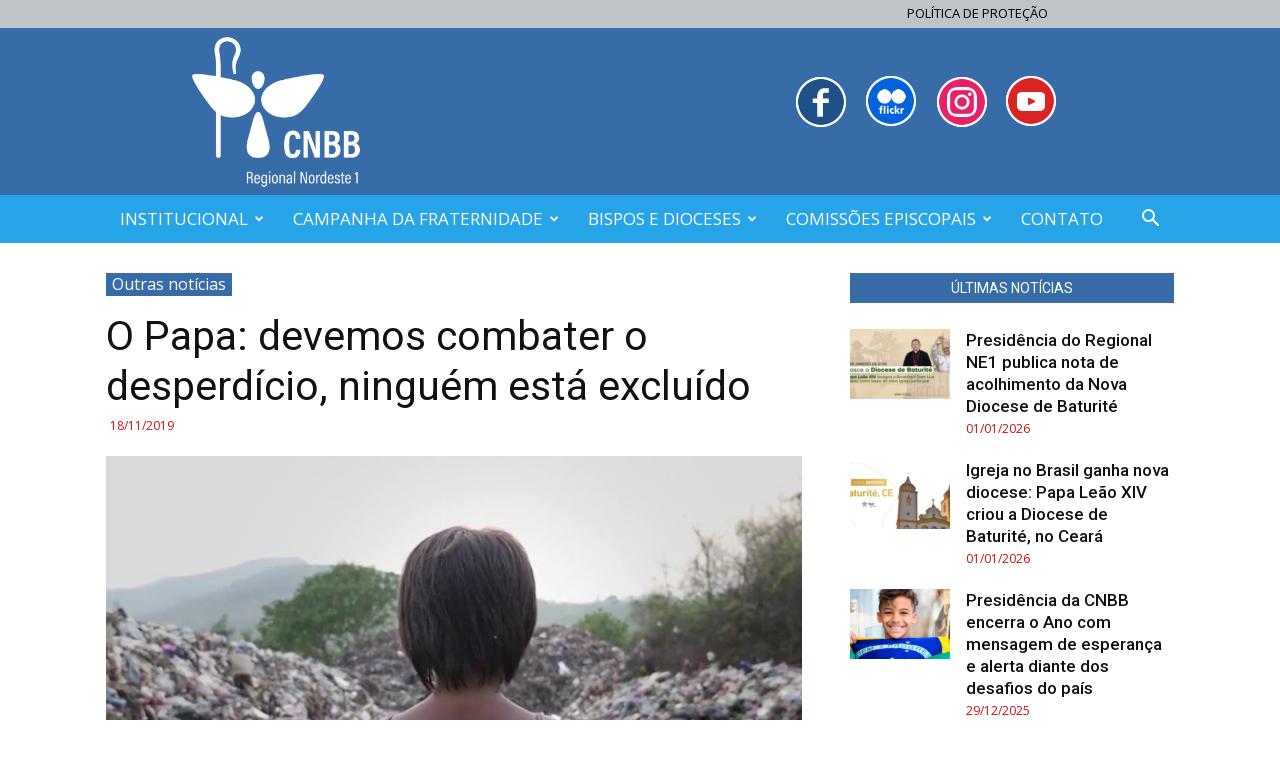

--- FILE ---
content_type: text/html; charset=UTF-8
request_url: https://www.cnbbne1.org.br/o-papa-devemos-combater-o-desperdicio-ninguem-esta-excluido/
body_size: 21731
content:
<!doctype html >
<!--[if IE 8]>    <html class="ie8" lang="en"> <![endif]-->
<!--[if IE 9]>    <html class="ie9" lang="en"> <![endif]-->
<!--[if gt IE 8]><!--> <html lang="pt-BR" prefix="og: http://ogp.me/ns#"> <!--<![endif]-->
<head>
    <title>O Papa: devemos combater o desperdício, ninguém está excluído | CNBB Nordeste 1</title>
    <meta charset="UTF-8" />
    <meta name="viewport" content="width=device-width, initial-scale=1.0">
    <link rel="pingback" href="https://www.cnbbne1.org.br/xmlrpc.php" />
    <meta name='robots' content='max-image-preview:large' />
<meta property="og:image" content="https://www.cnbbne1.org.br/wp-content/uploads/2019/11/cq5dam.thumbnail.cropped.750.422-9.jpeg" /><link rel="icon" type="image/png" href="https://www.cnbbne1.org.br/wp-content/uploads/2025/04/icone-2025.png"><meta property="og:locale" content="pt_BR" />
<meta property="og:type" content="article" />
<meta property="og:title" content="O Papa: devemos combater o desperdício, ninguém está excluído" />
<meta property="og:description" content="&#039;Contra o desperdício e pela mudança do estilo de vida&#039;, são as recomendações do Papa Francisco na sua mensagem ao Programa Alimentar Mundial por ocasião da 2ª sessão ordinária do Comitê Executivo Cidade do Vaticano Na manhã desta segunda-feira, (18) o Papa Francisco enviou uma mensagem ao senhor David Beasley, diretor do Programa Alimentar Mundial por ocasião da abertura da segunda sessão ordinária do Comitê Executivo do órgão. Na Mensagem, o Papa recordou que nos projetos do Programa estão sendo formuladas iniciativas concretas para tornar mais eficaz a luta contra a fome no mundo. Contra o desperdício alimentar “Seus projetos”," />
<meta property="og:url" content="https://www.cnbbne1.org.br/o-papa-devemos-combater-o-desperdicio-ninguem-esta-excluido/" />
<meta property="og:site_name" content="CNBB Nordeste 1" />
<meta property="article:section" content="Outras notícias" />
<meta property="article:published_time" content="2019-11-18T10:31:22-03:00" />
<meta property="article:modified_time" content="2019-11-18T11:02:15-03:00" />
<meta property="og:updated_time" content="2019-11-18T11:02:15-03:00" />
<meta property="og:image" content="https://www.cnbbne1.org.br/wp-content/uploads/2019/11/cq5dam.thumbnail.cropped.750.422-9.jpeg" />
<meta property="og:image:secure_url" content="https://www.cnbbne1.org.br/wp-content/uploads/2019/11/cq5dam.thumbnail.cropped.750.422-9.jpeg" />
<meta property="og:image:width" content="750" />
<meta property="og:image:height" content="422" />
<link rel='dns-prefetch' href='//fonts.googleapis.com' />
<link rel="alternate" type="application/rss+xml" title="Feed para CNBB Nordeste 1 &raquo;" href="https://www.cnbbne1.org.br/feed/" />
<link rel="alternate" type="application/rss+xml" title="Feed de comentários para CNBB Nordeste 1 &raquo;" href="https://www.cnbbne1.org.br/comments/feed/" />
<link rel="alternate" type="application/rss+xml" title="Feed de comentários para CNBB Nordeste 1 &raquo; O Papa: devemos combater o desperdício, ninguém está excluído" href="https://www.cnbbne1.org.br/o-papa-devemos-combater-o-desperdicio-ninguem-esta-excluido/feed/" />
<style type="text/css">
img.wp-smiley,
img.emoji {
	display: inline !important;
	border: none !important;
	box-shadow: none !important;
	height: 1em !important;
	width: 1em !important;
	margin: 0 .07em !important;
	vertical-align: -0.1em !important;
	background: none !important;
	padding: 0 !important;
}
</style>
	<link rel='stylesheet' id='wp-block-library-css'  href='https://www.cnbbne1.org.br/wp-includes/css/dist/block-library/style.min.css?ver=5.8.10' type='text/css' media='all' />
<link rel='stylesheet' id='google-fonts-style-css'  href='https://fonts.googleapis.com/css?family=Open+Sans%3A300italic%2C400%2C400italic%2C600%2C600italic%2C700%7CRoboto%3A300%2C400%2C400italic%2C500%2C500italic%2C700%2C900&#038;ver=8.7.2' type='text/css' media='all' />
<link rel='stylesheet' id='easy-social-share-buttons-subscribe-css'  href='https://www.cnbbne1.org.br/wp-content/plugins/easy-social-share-buttons3/assets/css/essb-subscribe.min.css?ver=7.3' type='text/css' media='all' />
<link rel='stylesheet' id='easy-social-share-buttons-css'  href='https://www.cnbbne1.org.br/wp-content/plugins/easy-social-share-buttons3/assets/css/easy-social-share-buttons.min.css?ver=7.3' type='text/css' media='all' />
<link rel='stylesheet' id='bsf-Defaults-css'  href='https://www.cnbbne1.org.br/wp-content/uploads/smile_fonts/Defaults/Defaults.css?ver=5.8.10' type='text/css' media='all' />
<link rel='stylesheet' id='js_composer_front-css'  href='https://www.cnbbne1.org.br/wp-content/plugins/js_composer/assets/css/js_composer.min.css?ver=5.4.5' type='text/css' media='all' />
<link rel='stylesheet' id='td-theme-css'  href='https://www.cnbbne1.org.br/wp-content/themes/Newspaper/style.css?ver=8.7.2c' type='text/css' media='all' />
<link rel='stylesheet' id='td-theme-child-css'  href='https://www.cnbbne1.org.br/wp-content/themes/Newspaper-child/style.css?ver=8.7.2c' type='text/css' media='all' />
<script type='text/javascript' src='https://www.cnbbne1.org.br/wp-includes/js/jquery/jquery.min.js?ver=3.6.0' id='jquery-core-js'></script>
<script type='text/javascript' src='https://www.cnbbne1.org.br/wp-includes/js/jquery/jquery-migrate.min.js?ver=3.3.2' id='jquery-migrate-js'></script>
<link rel="https://api.w.org/" href="https://www.cnbbne1.org.br/wp-json/" /><link rel="alternate" type="application/json" href="https://www.cnbbne1.org.br/wp-json/wp/v2/posts/17592" /><link rel="EditURI" type="application/rsd+xml" title="RSD" href="https://www.cnbbne1.org.br/xmlrpc.php?rsd" />
<link rel="wlwmanifest" type="application/wlwmanifest+xml" href="https://www.cnbbne1.org.br/wp-includes/wlwmanifest.xml" /> 
<meta name="generator" content="WordPress 5.8.10" />
<link rel="canonical" href="https://www.cnbbne1.org.br/o-papa-devemos-combater-o-desperdicio-ninguem-esta-excluido/" />
<link rel='shortlink' href='https://www.cnbbne1.org.br/?p=17592' />
<!--[if lt IE 9]><script src="https://html5shim.googlecode.com/svn/trunk/html5.js"></script><![endif]-->
    <meta name="generator" content="Powered by WPBakery Page Builder - drag and drop page builder for WordPress."/>
<!--[if lte IE 9]><link rel="stylesheet" type="text/css" href="https://www.cnbbne1.org.br/wp-content/plugins/js_composer/assets/css/vc_lte_ie9.min.css" media="screen"><![endif]-->
<!-- JS generated by theme -->

<script>
    
    

	    var tdBlocksArray = []; //here we store all the items for the current page

	    //td_block class - each ajax block uses a object of this class for requests
	    function tdBlock() {
		    this.id = '';
		    this.block_type = 1; //block type id (1-234 etc)
		    this.atts = '';
		    this.td_column_number = '';
		    this.td_current_page = 1; //
		    this.post_count = 0; //from wp
		    this.found_posts = 0; //from wp
		    this.max_num_pages = 0; //from wp
		    this.td_filter_value = ''; //current live filter value
		    this.is_ajax_running = false;
		    this.td_user_action = ''; // load more or infinite loader (used by the animation)
		    this.header_color = '';
		    this.ajax_pagination_infinite_stop = ''; //show load more at page x
	    }


        // td_js_generator - mini detector
        (function(){
            var htmlTag = document.getElementsByTagName("html")[0];

	        if ( navigator.userAgent.indexOf("MSIE 10.0") > -1 ) {
                htmlTag.className += ' ie10';
            }

            if ( !!navigator.userAgent.match(/Trident.*rv\:11\./) ) {
                htmlTag.className += ' ie11';
            }

	        if ( navigator.userAgent.indexOf("Edge") > -1 ) {
                htmlTag.className += ' ieEdge';
            }

            if ( /(iPad|iPhone|iPod)/g.test(navigator.userAgent) ) {
                htmlTag.className += ' td-md-is-ios';
            }

            var user_agent = navigator.userAgent.toLowerCase();
            if ( user_agent.indexOf("android") > -1 ) {
                htmlTag.className += ' td-md-is-android';
            }

            if ( -1 !== navigator.userAgent.indexOf('Mac OS X')  ) {
                htmlTag.className += ' td-md-is-os-x';
            }

            if ( /chrom(e|ium)/.test(navigator.userAgent.toLowerCase()) ) {
               htmlTag.className += ' td-md-is-chrome';
            }

            if ( -1 !== navigator.userAgent.indexOf('Firefox') ) {
                htmlTag.className += ' td-md-is-firefox';
            }

            if ( -1 !== navigator.userAgent.indexOf('Safari') && -1 === navigator.userAgent.indexOf('Chrome') ) {
                htmlTag.className += ' td-md-is-safari';
            }

            if( -1 !== navigator.userAgent.indexOf('IEMobile') ){
                htmlTag.className += ' td-md-is-iemobile';
            }

        })();




        var tdLocalCache = {};

        ( function () {
            "use strict";

            tdLocalCache = {
                data: {},
                remove: function (resource_id) {
                    delete tdLocalCache.data[resource_id];
                },
                exist: function (resource_id) {
                    return tdLocalCache.data.hasOwnProperty(resource_id) && tdLocalCache.data[resource_id] !== null;
                },
                get: function (resource_id) {
                    return tdLocalCache.data[resource_id];
                },
                set: function (resource_id, cachedData) {
                    tdLocalCache.remove(resource_id);
                    tdLocalCache.data[resource_id] = cachedData;
                }
            };
        })();

    
    
var td_viewport_interval_list=[{"limitBottom":767,"sidebarWidth":228},{"limitBottom":1018,"sidebarWidth":300},{"limitBottom":1140,"sidebarWidth":324}];
var td_animation_stack_effect="type0";
var tds_animation_stack=true;
var td_animation_stack_specific_selectors=".entry-thumb, img";
var td_animation_stack_general_selectors=".td-animation-stack img, .td-animation-stack .entry-thumb, .post img";
var td_ajax_url="https:\/\/www.cnbbne1.org.br\/wp-admin\/admin-ajax.php?td_theme_name=Newspaper&v=8.7.2";
var td_get_template_directory_uri="https:\/\/www.cnbbne1.org.br\/wp-content\/themes\/Newspaper";
var tds_snap_menu="";
var tds_logo_on_sticky="";
var tds_header_style="";
var td_please_wait="Aguarde...";
var td_email_user_pass_incorrect="Usu\u00e1rio ou senha incorreta!";
var td_email_user_incorrect="E-mail ou nome de usu\u00e1rio incorreto!";
var td_email_incorrect="E-mail incorreto!";
var tds_more_articles_on_post_enable="";
var tds_more_articles_on_post_time_to_wait="";
var tds_more_articles_on_post_pages_distance_from_top=0;
var tds_theme_color_site_wide="#376ca9";
var tds_smart_sidebar="";
var tdThemeName="Newspaper";
var td_magnific_popup_translation_tPrev="Anterior (Seta a esquerda )";
var td_magnific_popup_translation_tNext="Avan\u00e7ar (tecla de seta para a direita)";
var td_magnific_popup_translation_tCounter="%curr% de %total%";
var td_magnific_popup_translation_ajax_tError="O conte\u00fado de %url% n\u00e3o pode ser carregado.";
var td_magnific_popup_translation_image_tError="A imagem #%curr% n\u00e3o pode ser carregada.";
var tdDateNamesI18n={"month_names":["janeiro","fevereiro","mar\u00e7o","abril","maio","junho","julho","agosto","setembro","outubro","novembro","dezembro"],"month_names_short":["jan","fev","mar","abr","maio","jun","jul","ago","set","out","nov","dez"],"day_names":["domingo","segunda-feira","ter\u00e7a-feira","quarta-feira","quinta-feira","sexta-feira","s\u00e1bado"],"day_names_short":["dom","seg","ter","qua","qui","sex","s\u00e1b"]};
var td_ad_background_click_link="";
var td_ad_background_click_target="";
</script>


<!-- Header style compiled by theme -->

<style>
    
.td-header-wrap .black-menu .sf-menu > .current-menu-item > a,
    .td-header-wrap .black-menu .sf-menu > .current-menu-ancestor > a,
    .td-header-wrap .black-menu .sf-menu > .current-category-ancestor > a,
    .td-header-wrap .black-menu .sf-menu > li > a:hover,
    .td-header-wrap .black-menu .sf-menu > .sfHover > a,
    .td-header-style-12 .td-header-menu-wrap-full,
    .sf-menu > .current-menu-item > a:after,
    .sf-menu > .current-menu-ancestor > a:after,
    .sf-menu > .current-category-ancestor > a:after,
    .sf-menu > li:hover > a:after,
    .sf-menu > .sfHover > a:after,
    .td-header-style-12 .td-affix,
    .header-search-wrap .td-drop-down-search:after,
    .header-search-wrap .td-drop-down-search .btn:hover,
    input[type=submit]:hover,
    .td-read-more a,
    .td-post-category:hover,
    .td-grid-style-1.td-hover-1 .td-big-grid-post:hover .td-post-category,
    .td-grid-style-5.td-hover-1 .td-big-grid-post:hover .td-post-category,
    .td_top_authors .td-active .td-author-post-count,
    .td_top_authors .td-active .td-author-comments-count,
    .td_top_authors .td_mod_wrap:hover .td-author-post-count,
    .td_top_authors .td_mod_wrap:hover .td-author-comments-count,
    .td-404-sub-sub-title a:hover,
    .td-search-form-widget .wpb_button:hover,
    .td-rating-bar-wrap div,
    .td_category_template_3 .td-current-sub-category,
    .dropcap,
    .td_wrapper_video_playlist .td_video_controls_playlist_wrapper,
    .wpb_default,
    .wpb_default:hover,
    .td-left-smart-list:hover,
    .td-right-smart-list:hover,
    .woocommerce-checkout .woocommerce input.button:hover,
    .woocommerce-page .woocommerce a.button:hover,
    .woocommerce-account div.woocommerce .button:hover,
    #bbpress-forums button:hover,
    .bbp_widget_login .button:hover,
    .td-footer-wrapper .td-post-category,
    .td-footer-wrapper .widget_product_search input[type="submit"]:hover,
    .woocommerce .product a.button:hover,
    .woocommerce .product #respond input#submit:hover,
    .woocommerce .checkout input#place_order:hover,
    .woocommerce .woocommerce.widget .button:hover,
    .single-product .product .summary .cart .button:hover,
    .woocommerce-cart .woocommerce table.cart .button:hover,
    .woocommerce-cart .woocommerce .shipping-calculator-form .button:hover,
    .td-next-prev-wrap a:hover,
    .td-load-more-wrap a:hover,
    .td-post-small-box a:hover,
    .page-nav .current,
    .page-nav:first-child > div,
    .td_category_template_8 .td-category-header .td-category a.td-current-sub-category,
    .td_category_template_4 .td-category-siblings .td-category a:hover,
    #bbpress-forums .bbp-pagination .current,
    #bbpress-forums #bbp-single-user-details #bbp-user-navigation li.current a,
    .td-theme-slider:hover .slide-meta-cat a,
    a.vc_btn-black:hover,
    .td-trending-now-wrapper:hover .td-trending-now-title,
    .td-scroll-up,
    .td-smart-list-button:hover,
    .td-weather-information:before,
    .td-weather-week:before,
    .td_block_exchange .td-exchange-header:before,
    .td_block_big_grid_9.td-grid-style-1 .td-post-category,
    .td_block_big_grid_9.td-grid-style-5 .td-post-category,
    .td-grid-style-6.td-hover-1 .td-module-thumb:after,
    .td-pulldown-syle-2 .td-subcat-dropdown ul:after,
    .td_block_template_9 .td-block-title:after,
    .td_block_template_15 .td-block-title:before,
    div.wpforms-container .wpforms-form div.wpforms-submit-container button[type=submit] {
        background-color: #376ca9;
    }

    .global-block-template-4 .td-related-title .td-cur-simple-item:before {
        border-color: #376ca9 transparent transparent transparent !important;
    }

    .woocommerce .woocommerce-message .button:hover,
    .woocommerce .woocommerce-error .button:hover,
    .woocommerce .woocommerce-info .button:hover,
    .global-block-template-4 .td-related-title .td-cur-simple-item,
    .global-block-template-3 .td-related-title .td-cur-simple-item,
    .global-block-template-9 .td-related-title:after {
        background-color: #376ca9 !important;
    }

    .woocommerce .product .onsale,
    .woocommerce.widget .ui-slider .ui-slider-handle {
        background: none #376ca9;
    }

    .woocommerce.widget.widget_layered_nav_filters ul li a {
        background: none repeat scroll 0 0 #376ca9 !important;
    }

    a,
    cite a:hover,
    .td_mega_menu_sub_cats .cur-sub-cat,
    .td-mega-span h3 a:hover,
    .td_mod_mega_menu:hover .entry-title a,
    .header-search-wrap .result-msg a:hover,
    .td-header-top-menu .td-drop-down-search .td_module_wrap:hover .entry-title a,
    .td-header-top-menu .td-icon-search:hover,
    .td-header-wrap .result-msg a:hover,
    .top-header-menu li a:hover,
    .top-header-menu .current-menu-item > a,
    .top-header-menu .current-menu-ancestor > a,
    .top-header-menu .current-category-ancestor > a,
    .td-social-icon-wrap > a:hover,
    .td-header-sp-top-widget .td-social-icon-wrap a:hover,
    .td-page-content blockquote p,
    .td-post-content blockquote p,
    .mce-content-body blockquote p,
    .comment-content blockquote p,
    .wpb_text_column blockquote p,
    .td_block_text_with_title blockquote p,
    .td_module_wrap:hover .entry-title a,
    .td-subcat-filter .td-subcat-list a:hover,
    .td-subcat-filter .td-subcat-dropdown a:hover,
    .td_quote_on_blocks,
    .dropcap2,
    .dropcap3,
    .td_top_authors .td-active .td-authors-name a,
    .td_top_authors .td_mod_wrap:hover .td-authors-name a,
    .td-post-next-prev-content a:hover,
    .author-box-wrap .td-author-social a:hover,
    .td-author-name a:hover,
    .td-author-url a:hover,
    .td_mod_related_posts:hover h3 > a,
    .td-post-template-11 .td-related-title .td-related-left:hover,
    .td-post-template-11 .td-related-title .td-related-right:hover,
    .td-post-template-11 .td-related-title .td-cur-simple-item,
    .td-post-template-11 .td_block_related_posts .td-next-prev-wrap a:hover,
    .comment-reply-link:hover,
    .logged-in-as a:hover,
    #cancel-comment-reply-link:hover,
    .td-search-query,
    .td-category-header .td-pulldown-category-filter-link:hover,
    .td-category-siblings .td-subcat-dropdown a:hover,
    .td-category-siblings .td-subcat-dropdown a.td-current-sub-category,
    .widget a:hover,
    .td_wp_recentcomments a:hover,
    .archive .widget_archive .current,
    .archive .widget_archive .current a,
    .widget_calendar tfoot a:hover,
    .woocommerce a.added_to_cart:hover,
    .woocommerce-account .woocommerce-MyAccount-navigation a:hover,
    #bbpress-forums li.bbp-header .bbp-reply-content span a:hover,
    #bbpress-forums .bbp-forum-freshness a:hover,
    #bbpress-forums .bbp-topic-freshness a:hover,
    #bbpress-forums .bbp-forums-list li a:hover,
    #bbpress-forums .bbp-forum-title:hover,
    #bbpress-forums .bbp-topic-permalink:hover,
    #bbpress-forums .bbp-topic-started-by a:hover,
    #bbpress-forums .bbp-topic-started-in a:hover,
    #bbpress-forums .bbp-body .super-sticky li.bbp-topic-title .bbp-topic-permalink,
    #bbpress-forums .bbp-body .sticky li.bbp-topic-title .bbp-topic-permalink,
    .widget_display_replies .bbp-author-name,
    .widget_display_topics .bbp-author-name,
    .footer-text-wrap .footer-email-wrap a,
    .td-subfooter-menu li a:hover,
    .footer-social-wrap a:hover,
    a.vc_btn-black:hover,
    .td-smart-list-dropdown-wrap .td-smart-list-button:hover,
    .td_module_17 .td-read-more a:hover,
    .td_module_18 .td-read-more a:hover,
    .td_module_19 .td-post-author-name a:hover,
    .td-instagram-user a,
    .td-pulldown-syle-2 .td-subcat-dropdown:hover .td-subcat-more span,
    .td-pulldown-syle-2 .td-subcat-dropdown:hover .td-subcat-more i,
    .td-pulldown-syle-3 .td-subcat-dropdown:hover .td-subcat-more span,
    .td-pulldown-syle-3 .td-subcat-dropdown:hover .td-subcat-more i,
    .td-block-title-wrap .td-wrapper-pulldown-filter .td-pulldown-filter-display-option:hover,
    .td-block-title-wrap .td-wrapper-pulldown-filter .td-pulldown-filter-display-option:hover i,
    .td-block-title-wrap .td-wrapper-pulldown-filter .td-pulldown-filter-link:hover,
    .td-block-title-wrap .td-wrapper-pulldown-filter .td-pulldown-filter-item .td-cur-simple-item,
    .global-block-template-2 .td-related-title .td-cur-simple-item,
    .global-block-template-5 .td-related-title .td-cur-simple-item,
    .global-block-template-6 .td-related-title .td-cur-simple-item,
    .global-block-template-7 .td-related-title .td-cur-simple-item,
    .global-block-template-8 .td-related-title .td-cur-simple-item,
    .global-block-template-9 .td-related-title .td-cur-simple-item,
    .global-block-template-10 .td-related-title .td-cur-simple-item,
    .global-block-template-11 .td-related-title .td-cur-simple-item,
    .global-block-template-12 .td-related-title .td-cur-simple-item,
    .global-block-template-13 .td-related-title .td-cur-simple-item,
    .global-block-template-14 .td-related-title .td-cur-simple-item,
    .global-block-template-15 .td-related-title .td-cur-simple-item,
    .global-block-template-16 .td-related-title .td-cur-simple-item,
    .global-block-template-17 .td-related-title .td-cur-simple-item,
    .td-theme-wrap .sf-menu ul .td-menu-item > a:hover,
    .td-theme-wrap .sf-menu ul .sfHover > a,
    .td-theme-wrap .sf-menu ul .current-menu-ancestor > a,
    .td-theme-wrap .sf-menu ul .current-category-ancestor > a,
    .td-theme-wrap .sf-menu ul .current-menu-item > a,
    .td_outlined_btn {
        color: #376ca9;
    }

    a.vc_btn-black.vc_btn_square_outlined:hover,
    a.vc_btn-black.vc_btn_outlined:hover,
    .td-mega-menu-page .wpb_content_element ul li a:hover,
    .td-theme-wrap .td-aj-search-results .td_module_wrap:hover .entry-title a,
    .td-theme-wrap .header-search-wrap .result-msg a:hover {
        color: #376ca9 !important;
    }

    .td-next-prev-wrap a:hover,
    .td-load-more-wrap a:hover,
    .td-post-small-box a:hover,
    .page-nav .current,
    .page-nav:first-child > div,
    .td_category_template_8 .td-category-header .td-category a.td-current-sub-category,
    .td_category_template_4 .td-category-siblings .td-category a:hover,
    #bbpress-forums .bbp-pagination .current,
    .post .td_quote_box,
    .page .td_quote_box,
    a.vc_btn-black:hover,
    .td_block_template_5 .td-block-title > *,
    .td_outlined_btn {
        border-color: #376ca9;
    }

    .td_wrapper_video_playlist .td_video_currently_playing:after {
        border-color: #376ca9 !important;
    }

    .header-search-wrap .td-drop-down-search:before {
        border-color: transparent transparent #376ca9 transparent;
    }

    .block-title > span,
    .block-title > a,
    .block-title > label,
    .widgettitle,
    .widgettitle:after,
    .td-trending-now-title,
    .td-trending-now-wrapper:hover .td-trending-now-title,
    .wpb_tabs li.ui-tabs-active a,
    .wpb_tabs li:hover a,
    .vc_tta-container .vc_tta-color-grey.vc_tta-tabs-position-top.vc_tta-style-classic .vc_tta-tabs-container .vc_tta-tab.vc_active > a,
    .vc_tta-container .vc_tta-color-grey.vc_tta-tabs-position-top.vc_tta-style-classic .vc_tta-tabs-container .vc_tta-tab:hover > a,
    .td_block_template_1 .td-related-title .td-cur-simple-item,
    .woocommerce .product .products h2:not(.woocommerce-loop-product__title),
    .td-subcat-filter .td-subcat-dropdown:hover .td-subcat-more, 
    .td_3D_btn,
    .td_shadow_btn,
    .td_default_btn,
    .td_round_btn, 
    .td_outlined_btn:hover {
    	background-color: #376ca9;
    }

    .woocommerce div.product .woocommerce-tabs ul.tabs li.active {
    	background-color: #376ca9 !important;
    }

    .block-title,
    .td_block_template_1 .td-related-title,
    .wpb_tabs .wpb_tabs_nav,
    .vc_tta-container .vc_tta-color-grey.vc_tta-tabs-position-top.vc_tta-style-classic .vc_tta-tabs-container,
    .woocommerce div.product .woocommerce-tabs ul.tabs:before {
        border-color: #376ca9;
    }
    .td_block_wrap .td-subcat-item a.td-cur-simple-item {
	    color: #376ca9;
	}


    
    .td-grid-style-4 .entry-title
    {
        background-color: rgba(55, 108, 169, 0.7);
    }

    
    .block-title > span,
    .block-title > span > a,
    .block-title > a,
    .block-title > label,
    .widgettitle,
    .widgettitle:after,
    .td-trending-now-title,
    .td-trending-now-wrapper:hover .td-trending-now-title,
    .wpb_tabs li.ui-tabs-active a,
    .wpb_tabs li:hover a,
    .vc_tta-container .vc_tta-color-grey.vc_tta-tabs-position-top.vc_tta-style-classic .vc_tta-tabs-container .vc_tta-tab.vc_active > a,
    .vc_tta-container .vc_tta-color-grey.vc_tta-tabs-position-top.vc_tta-style-classic .vc_tta-tabs-container .vc_tta-tab:hover > a,
    .td_block_template_1 .td-related-title .td-cur-simple-item,
    .woocommerce .product .products h2:not(.woocommerce-loop-product__title),
    .td-subcat-filter .td-subcat-dropdown:hover .td-subcat-more,
    .td-weather-information:before,
    .td-weather-week:before,
    .td_block_exchange .td-exchange-header:before,
    .td-theme-wrap .td_block_template_3 .td-block-title > *,
    .td-theme-wrap .td_block_template_4 .td-block-title > *,
    .td-theme-wrap .td_block_template_7 .td-block-title > *,
    .td-theme-wrap .td_block_template_9 .td-block-title:after,
    .td-theme-wrap .td_block_template_10 .td-block-title::before,
    .td-theme-wrap .td_block_template_11 .td-block-title::before,
    .td-theme-wrap .td_block_template_11 .td-block-title::after,
    .td-theme-wrap .td_block_template_14 .td-block-title,
    .td-theme-wrap .td_block_template_15 .td-block-title:before,
    .td-theme-wrap .td_block_template_17 .td-block-title:before {
        background-color: #dbdbdb;
    }

    .woocommerce div.product .woocommerce-tabs ul.tabs li.active {
    	background-color: #dbdbdb !important;
    }

    .block-title,
    .td_block_template_1 .td-related-title,
    .wpb_tabs .wpb_tabs_nav,
    .vc_tta-container .vc_tta-color-grey.vc_tta-tabs-position-top.vc_tta-style-classic .vc_tta-tabs-container,
    .woocommerce div.product .woocommerce-tabs ul.tabs:before,
    .td-theme-wrap .td_block_template_5 .td-block-title > *,
    .td-theme-wrap .td_block_template_17 .td-block-title,
    .td-theme-wrap .td_block_template_17 .td-block-title::before {
        border-color: #dbdbdb;
    }

    .td-theme-wrap .td_block_template_4 .td-block-title > *:before,
    .td-theme-wrap .td_block_template_17 .td-block-title::after {
        border-color: #dbdbdb transparent transparent transparent;
    }

    
    .td-header-wrap .td-header-top-menu-full,
    .td-header-wrap .top-header-menu .sub-menu {
        background-color: #bfc4c7;
    }
    .td-header-style-8 .td-header-top-menu-full {
        background-color: transparent;
    }
    .td-header-style-8 .td-header-top-menu-full .td-header-top-menu {
        background-color: #bfc4c7;
        padding-left: 15px;
        padding-right: 15px;
    }

    .td-header-wrap .td-header-top-menu-full .td-header-top-menu,
    .td-header-wrap .td-header-top-menu-full {
        border-bottom: none;
    }


    
    .td-header-top-menu,
    .td-header-top-menu a,
    .td-header-wrap .td-header-top-menu-full .td-header-top-menu,
    .td-header-wrap .td-header-top-menu-full a,
    .td-header-style-8 .td-header-top-menu,
    .td-header-style-8 .td-header-top-menu a,
    .td-header-top-menu .td-drop-down-search .entry-title a {
        color: #000000;
    }

    
    .td-header-wrap .td-header-sp-top-widget .td-icon-font,
    .td-header-style-7 .td-header-top-menu .td-social-icon-wrap .td-icon-font {
        color: #bfc4c7;
    }

    
    .td-header-wrap .td-header-sp-top-widget i.td-icon-font:hover {
        color: #bfc4c7;
    }


    
    .td-header-wrap .td-header-menu-wrap-full,
    .td-header-menu-wrap.td-affix,
    .td-header-style-3 .td-header-main-menu,
    .td-header-style-3 .td-affix .td-header-main-menu,
    .td-header-style-4 .td-header-main-menu,
    .td-header-style-4 .td-affix .td-header-main-menu,
    .td-header-style-8 .td-header-menu-wrap.td-affix,
    .td-header-style-8 .td-header-top-menu-full {
		background-color: #28a5e8;
    }


    .td-boxed-layout .td-header-style-3 .td-header-menu-wrap,
    .td-boxed-layout .td-header-style-4 .td-header-menu-wrap,
    .td-header-style-3 .td_stretch_content .td-header-menu-wrap,
    .td-header-style-4 .td_stretch_content .td-header-menu-wrap {
    	background-color: #28a5e8 !important;
    }


    @media (min-width: 1019px) {
        .td-header-style-1 .td-header-sp-recs,
        .td-header-style-1 .td-header-sp-logo {
            margin-bottom: 28px;
        }
    }

    @media (min-width: 768px) and (max-width: 1018px) {
        .td-header-style-1 .td-header-sp-recs,
        .td-header-style-1 .td-header-sp-logo {
            margin-bottom: 14px;
        }
    }

    .td-header-style-7 .td-header-top-menu {
        border-bottom: none;
    }
    
    
    
    .sf-menu > .current-menu-item > a:after,
    .sf-menu > .current-menu-ancestor > a:after,
    .sf-menu > .current-category-ancestor > a:after,
    .sf-menu > li:hover > a:after,
    .sf-menu > .sfHover > a:after,
    .td_block_mega_menu .td-next-prev-wrap a:hover,
    .td-mega-span .td-post-category:hover,
    .td-header-wrap .black-menu .sf-menu > li > a:hover,
    .td-header-wrap .black-menu .sf-menu > .current-menu-ancestor > a,
    .td-header-wrap .black-menu .sf-menu > .sfHover > a,
    .header-search-wrap .td-drop-down-search:after,
    .header-search-wrap .td-drop-down-search .btn:hover,
    .td-header-wrap .black-menu .sf-menu > .current-menu-item > a,
    .td-header-wrap .black-menu .sf-menu > .current-menu-ancestor > a,
    .td-header-wrap .black-menu .sf-menu > .current-category-ancestor > a {
        background-color: #376ca9;
    }


    .td_block_mega_menu .td-next-prev-wrap a:hover {
        border-color: #376ca9;
    }

    .header-search-wrap .td-drop-down-search:before {
        border-color: transparent transparent #376ca9 transparent;
    }

    .td_mega_menu_sub_cats .cur-sub-cat,
    .td_mod_mega_menu:hover .entry-title a,
    .td-theme-wrap .sf-menu ul .td-menu-item > a:hover,
    .td-theme-wrap .sf-menu ul .sfHover > a,
    .td-theme-wrap .sf-menu ul .current-menu-ancestor > a,
    .td-theme-wrap .sf-menu ul .current-category-ancestor > a,
    .td-theme-wrap .sf-menu ul .current-menu-item > a {
        color: #376ca9;
    }
    
    
    
    .td-header-wrap .td-header-menu-wrap .sf-menu > li > a,
    .td-header-wrap .td-header-menu-social .td-social-icon-wrap a,
    .td-header-style-4 .td-header-menu-social .td-social-icon-wrap i,
    .td-header-style-5 .td-header-menu-social .td-social-icon-wrap i,
    .td-header-style-6 .td-header-menu-social .td-social-icon-wrap i,
    .td-header-style-12 .td-header-menu-social .td-social-icon-wrap i,
    .td-header-wrap .header-search-wrap #td-header-search-button .td-icon-search {
        color: #ffffff;
    }
    .td-header-wrap .td-header-menu-social + .td-search-wrapper #td-header-search-button:before {
      background-color: #ffffff;
    }
    
    
    .td-header-wrap .td-header-menu-social .td-social-icon-wrap a {
        color: #28a5e8;
    }

    
    .td-header-wrap .td-header-menu-social .td-social-icon-wrap:hover i {
        color: #28a5e8;
    }

    
    .td-theme-wrap .sf-menu .td-normal-menu .sub-menu {
        background-color: #e2e2e2;
    }

    
    .td-theme-wrap .sf-menu .td-normal-menu .sub-menu .td-menu-item > a {
        color: #5b5b5b;
    }

    
    .td-theme-wrap .sf-menu .td-normal-menu .td-menu-item > a:hover,
    .td-theme-wrap .sf-menu .td-normal-menu .sfHover > a,
    .td-theme-wrap .sf-menu .td-normal-menu .current-menu-ancestor > a,
    .td-theme-wrap .sf-menu .td-normal-menu .current-category-ancestor > a,
    .td-theme-wrap .sf-menu .td-normal-menu .current-menu-item > a {
        color: #000000;
    }

    
    .td-theme-wrap .td-aj-search-results .td-module-title a,
    .td-theme-wrap #td-header-search,
    .td-theme-wrap .header-search-wrap .result-msg a {
        color: #7f7f7f;
    }
    .td-theme-wrap .td-aj-search-results .td_module_wrap:hover .entry-title a,
    .td-theme-wrap .header-search-wrap .result-msg a:hover {
        color: #4db2ec;
    }
    
    .td-theme-wrap .td-aj-search-results .td-post-date {
        color: #ffffff;
    }
    
    .td-theme-wrap .header-search-wrap .td-drop-down-search .btn {
        background-color: #d02024;
    }
    
    @media (max-width: 767px) {
        body .td-header-wrap .td-header-main-menu {
            background-color: #376ca9 !important;
        }
    }


    
    .td-menu-background:before,
    .td-search-background:before {
        background: #376ca9;
        background: -moz-linear-gradient(top, #376ca9 0%, #376ca9 100%);
        background: -webkit-gradient(left top, left bottom, color-stop(0%, #376ca9), color-stop(100%, #376ca9));
        background: -webkit-linear-gradient(top, #376ca9 0%, #376ca9 100%);
        background: -o-linear-gradient(top, #376ca9 0%, @mobileu_gradient_two_mob 100%);
        background: -ms-linear-gradient(top, #376ca9 0%, #376ca9 100%);
        background: linear-gradient(to bottom, #376ca9 0%, #376ca9 100%);
        filter: progid:DXImageTransform.Microsoft.gradient( startColorstr='#376ca9', endColorstr='#376ca9', GradientType=0 );
    }

    
    .td-mobile-content .current-menu-item > a,
    .td-mobile-content .current-menu-ancestor > a,
    .td-mobile-content .current-category-ancestor > a,
    #td-mobile-nav .td-menu-login-section a:hover,
    #td-mobile-nav .td-register-section a:hover,
    #td-mobile-nav .td-menu-socials-wrap a:hover i,
    .td-search-close a:hover i {
        color: #a3a3a3;
    }

    
    .td-banner-wrap-full,
    .td-header-style-11 .td-logo-wrap-full {
        background-color: #376CA9;
    }

    .td-header-style-11 .td-logo-wrap-full {
        border-bottom: 0;
    }

    @media (min-width: 1019px) {
        .td-header-style-2 .td-header-sp-recs,
        .td-header-style-5 .td-a-rec-id-header > div,
        .td-header-style-5 .td-g-rec-id-header > .adsbygoogle,
        .td-header-style-6 .td-a-rec-id-header > div,
        .td-header-style-6 .td-g-rec-id-header > .adsbygoogle,
        .td-header-style-7 .td-a-rec-id-header > div,
        .td-header-style-7 .td-g-rec-id-header > .adsbygoogle,
        .td-header-style-8 .td-a-rec-id-header > div,
        .td-header-style-8 .td-g-rec-id-header > .adsbygoogle,
        .td-header-style-12 .td-a-rec-id-header > div,
        .td-header-style-12 .td-g-rec-id-header > .adsbygoogle {
            margin-bottom: 24px !important;
        }
    }

    @media (min-width: 768px) and (max-width: 1018px) {
        .td-header-style-2 .td-header-sp-recs,
        .td-header-style-5 .td-a-rec-id-header > div,
        .td-header-style-5 .td-g-rec-id-header > .adsbygoogle,
        .td-header-style-6 .td-a-rec-id-header > div,
        .td-header-style-6 .td-g-rec-id-header > .adsbygoogle,
        .td-header-style-7 .td-a-rec-id-header > div,
        .td-header-style-7 .td-g-rec-id-header > .adsbygoogle,
        .td-header-style-8 .td-a-rec-id-header > div,
        .td-header-style-8 .td-g-rec-id-header > .adsbygoogle,
        .td-header-style-12 .td-a-rec-id-header > div,
        .td-header-style-12 .td-g-rec-id-header > .adsbygoogle {
            margin-bottom: 14px !important;
        }
    }

     
    .td-header-bg:before {
        background-size: auto;
    }

    
    .td-footer-wrapper,
    .td-footer-wrapper .td_block_template_7 .td-block-title > *,
    .td-footer-wrapper .td_block_template_17 .td-block-title,
    .td-footer-wrapper .td-block-title-wrap .td-wrapper-pulldown-filter {
        background-color: #376ca9;
    }

    
	.td-footer-wrapper .block-title > span,
    .td-footer-wrapper .block-title > a,
    .td-footer-wrapper .widgettitle,
    .td-theme-wrap .td-footer-wrapper .td-container .td-block-title > *,
    .td-theme-wrap .td-footer-wrapper .td_block_template_6 .td-block-title:before {
    	color: #f9bf05;
    }

    
    .td-sub-footer-container {
        background-color: #ededed;
    }

    
    .td-sub-footer-container,
    .td-subfooter-menu li a {
        color: #666666;
    }

    
    .td-subfooter-menu li a:hover {
        color: #000000;
    }


    
    .td-post-content h1,
    .td-post-content h2,
    .td-post-content h3,
    .td-post-content h4,
    .td-post-content h5,
    .td-post-content h6 {
    	color: #444444;
    }

    
    .td-page-content h1,
    .td-page-content h2,
    .td-page-content h3,
    .td-page-content h4,
    .td-page-content h5,
    .td-page-content h6 {
    	color: #444444;
    }

    .td-page-content .widgettitle {
        color: #fff;
    }



    
    .top-header-menu > li > a,
    .td-weather-top-widget .td-weather-now .td-big-degrees,
    .td-weather-top-widget .td-weather-header .td-weather-city,
    .td-header-sp-top-menu .td_data_time {
        font-size:13px;
	font-weight:normal;
	text-transform:uppercase;
	
    }
    
    ul.sf-menu > .td-menu-item > a,
    .td-theme-wrap .td-header-menu-social {
        font-family:"Open Sans";
	font-size:17px;
	font-weight:normal;
	
    }
    
    .sf-menu ul .td-menu-item a {
        font-size:15px;
	
    }
</style>

<script type="application/ld+json">
                        {
                            "@context": "http://schema.org",
                            "@type": "BreadcrumbList",
                            "itemListElement": [{
                            "@type": "ListItem",
                            "position": 1,
                                "item": {
                                "@type": "WebSite",
                                "@id": "https://www.cnbbne1.org.br/",
                                "name": "Início"                                               
                            }
                        },{
                            "@type": "ListItem",
                            "position": 2,
                                "item": {
                                "@type": "WebPage",
                                "@id": "https://www.cnbbne1.org.br/categorias/outras-noticias/",
                                "name": "Outras notícias"
                            }
                        },{
                            "@type": "ListItem",
                            "position": 3,
                                "item": {
                                "@type": "WebPage",
                                "@id": "https://www.cnbbne1.org.br/o-papa-devemos-combater-o-desperdicio-ninguem-esta-excluido/",
                                "name": "O Papa: devemos combater o desperdício, ninguém está excluído"                                
                            }
                        }    ]
                        }
                       </script><noscript><style type="text/css"> .wpb_animate_when_almost_visible { opacity: 1; }</style></noscript></head>

<body class="post-template-default single single-post postid-17592 single-format-standard o-papa-devemos-combater-o-desperdicio-ninguem-esta-excluido global-block-template-1 essb-7.3 wpb-js-composer js-comp-ver-5.4.5 vc_responsive td-animation-stack-type0 td-full-layout" itemscope="itemscope" itemtype="https://schema.org/WebPage">

        <div class="td-scroll-up"><i class="td-icon-menu-up"></i></div>
    
    <div class="td-menu-background"></div>
<div id="td-mobile-nav">
    <div class="td-mobile-container">
        <!-- mobile menu top section -->
        <div class="td-menu-socials-wrap">
            <!-- socials -->
            <div class="td-menu-socials">
                
        <span class="td-social-icon-wrap">
            <a target="_blank" href="https://www.facebook.com/cnbbne1/" title="Facebook">
                <i class="td-icon-font td-icon-facebook"></i>
            </a>
        </span>
        <span class="td-social-icon-wrap">
            <a target="_blank" href="https://www.flickr.com/photos/cnbbne1/" title="Flickr">
                <i class="td-icon-font td-icon-flickr"></i>
            </a>
        </span>
        <span class="td-social-icon-wrap">
            <a target="_blank" href="https://www.instagram.com/cnbbregionalne1/" title="Instagram">
                <i class="td-icon-font td-icon-instagram"></i>
            </a>
        </span>
        <span class="td-social-icon-wrap">
            <a target="_blank" href="https://www.youtube.com/" title="Youtube">
                <i class="td-icon-font td-icon-youtube"></i>
            </a>
        </span>            </div>
            <!-- close button -->
            <div class="td-mobile-close">
                <a href="#"><i class="td-icon-close-mobile"></i></a>
            </div>
        </div>

        <!-- login section -->
        
        <!-- menu section -->
        <div class="td-mobile-content">
            <div class="menu-menu-principal-container"><ul id="menu-menu-principal" class="td-mobile-main-menu"><li id="menu-item-15" class="menu-item menu-item-type-custom menu-item-object-custom menu-item-has-children menu-item-first menu-item-15"><a href="#">INSTITUCIONAL<i class="td-icon-menu-right td-element-after"></i></a>
<ul class="sub-menu">
	<li id="menu-item-14739" class="menu-item menu-item-type-post_type menu-item-object-page menu-item-14739"><a href="https://www.cnbbne1.org.br/quem-somos/">Quem Somos</a></li>
	<li id="menu-item-14738" class="menu-item menu-item-type-post_type menu-item-object-page menu-item-14738"><a href="https://www.cnbbne1.org.br/presidencia/">Presidência</a></li>
	<li id="menu-item-14737" class="menu-item menu-item-type-post_type menu-item-object-page menu-item-14737"><a href="https://www.cnbbne1.org.br/conser/">CONSER</a></li>
	<li id="menu-item-14740" class="menu-item menu-item-type-post_type menu-item-object-page menu-item-14740"><a href="https://www.cnbbne1.org.br/secretariado-regional/">Secretariado Regional</a></li>
	<li id="menu-item-14869" class="menu-item menu-item-type-post_type menu-item-object-page menu-item-14869"><a href="https://www.cnbbne1.org.br/diretrizes-da-acao-evangelizadora-da-igreja-do-brasil/">Diretrizes da Ação Evangelizadora da Igreja do Brasil 2019-2023</a></li>
	<li id="menu-item-14868" class="menu-item menu-item-type-post_type menu-item-object-page menu-item-14868"><a href="https://www.cnbbne1.org.br/documento-de-fortaleza/">Documento de Fortaleza</a></li>
	<li id="menu-item-14867" class="menu-item menu-item-type-post_type menu-item-object-page menu-item-14867"><a href="https://www.cnbbne1.org.br/diretrizes-do-regional/">Diretrizes do Regional</a></li>
</ul>
</li>
<li id="menu-item-1087" class="menu-item menu-item-type-custom menu-item-object-custom menu-item-has-children menu-item-1087"><a href="#">CAMPANHA DA FRATERNIDADE<i class="td-icon-menu-right td-element-after"></i></a>
<ul class="sub-menu">
	<li id="menu-item-21789" class="menu-item menu-item-type-post_type menu-item-object-page menu-item-21789"><a href="https://www.cnbbne1.org.br/campanha-da-fraternidade-2023/">2023 &#8211; Fraternidade e Amizade Social</a></li>
	<li id="menu-item-20085" class="menu-item menu-item-type-post_type menu-item-object-page menu-item-20085"><a href="https://www.cnbbne1.org.br/campanha-da-fraternidade-2022/">2022 &#8211; Fraternidade e Educação</a></li>
	<li id="menu-item-20086" class="menu-item menu-item-type-post_type menu-item-object-page menu-item-20086"><a href="https://www.cnbbne1.org.br/campanha-da-fraternidade-2021/">2021 &#8211; Fraternidade e Diálogo</a></li>
	<li id="menu-item-20087" class="menu-item menu-item-type-post_type menu-item-object-page menu-item-20087"><a href="https://www.cnbbne1.org.br/campanha-da-fraternidade-2020/">2020 &#8211; Fraternidade e Vida</a></li>
	<li id="menu-item-20088" class="menu-item menu-item-type-post_type menu-item-object-page menu-item-20088"><a href="https://www.cnbbne1.org.br/campanha-da-fraternidade-2019/">2019 &#8211; Fraternidade e Políticas Públicas</a></li>
</ul>
</li>
<li id="menu-item-1095" class="menu-item menu-item-type-custom menu-item-object-custom menu-item-has-children menu-item-1095"><a href="#">BISPOS E DIOCESES<i class="td-icon-menu-right td-element-after"></i></a>
<ul class="sub-menu">
	<li id="menu-item-14743" class="menu-item menu-item-type-post_type menu-item-object-page menu-item-14743"><a href="https://www.cnbbne1.org.br/bispos-e-dioceses-crateus/">Crateús</a></li>
	<li id="menu-item-14744" class="menu-item menu-item-type-post_type menu-item-object-page menu-item-14744"><a href="https://www.cnbbne1.org.br/bispos-e-dioceses-crato/">Crato</a></li>
	<li id="menu-item-14745" class="menu-item menu-item-type-post_type menu-item-object-page menu-item-14745"><a href="https://www.cnbbne1.org.br/bispos-e-dioceses-fortaleza/">Fortaleza</a></li>
	<li id="menu-item-14746" class="menu-item menu-item-type-post_type menu-item-object-page menu-item-14746"><a href="https://www.cnbbne1.org.br/bispos-e-dioceses-iguatu/">Iguatu</a></li>
	<li id="menu-item-14747" class="menu-item menu-item-type-post_type menu-item-object-page menu-item-14747"><a href="https://www.cnbbne1.org.br/bispos-e-dioceses-itapipoca/">Itapipoca</a></li>
	<li id="menu-item-14748" class="menu-item menu-item-type-post_type menu-item-object-page menu-item-14748"><a href="https://www.cnbbne1.org.br/bispos-e-dioceses-limoeiro-do-norte/">Limoeiro do Norte</a></li>
	<li id="menu-item-14749" class="menu-item menu-item-type-post_type menu-item-object-page menu-item-14749"><a href="https://www.cnbbne1.org.br/bispos-e-dioceses-quixada/">Quixadá</a></li>
	<li id="menu-item-14750" class="menu-item menu-item-type-post_type menu-item-object-page menu-item-14750"><a href="https://www.cnbbne1.org.br/bispos-e-dioceses-sobral/">Sobral</a></li>
	<li id="menu-item-14751" class="menu-item menu-item-type-post_type menu-item-object-page menu-item-14751"><a href="https://www.cnbbne1.org.br/bispos-e-dioceses-tiangua/">Tianguá</a></li>
</ul>
</li>
<li id="menu-item-14752" class="menu-item menu-item-type-custom menu-item-object-custom menu-item-has-children menu-item-14752"><a href="#">COMISSÕES EPISCOPAIS<i class="td-icon-menu-right td-element-after"></i></a>
<ul class="sub-menu">
	<li id="menu-item-14803" class="menu-item menu-item-type-post_type menu-item-object-page menu-item-14803"><a href="https://www.cnbbne1.org.br/comissao-episcopal-pastoral-para-os-ministerios-ordenados-e-a-vida-consagrada-cmovc/">Ministérios Ordenados e a Vida Consagrada (CMOVC)</a></li>
	<li id="menu-item-14836" class="menu-item menu-item-type-post_type menu-item-object-page menu-item-14836"><a href="https://www.cnbbne1.org.br/comissao-episcopal-pastoral-para-o-laicato/">Laicato</a></li>
	<li id="menu-item-14860" class="menu-item menu-item-type-post_type menu-item-object-page menu-item-14860"><a href="https://www.cnbbne1.org.br/comissao-episcopal-pastoral-para-a-acao-missionaria-e-cooperacao-intereclesial/">Ação Missionária e Cooperação Intereclesial</a></li>
	<li id="menu-item-14835" class="menu-item menu-item-type-post_type menu-item-object-page menu-item-14835"><a href="https://www.cnbbne1.org.br/comissao-episcopal-pastoral-para-a-animacao-biblico-catequetica/">Animação Bíblico-Catequética</a></li>
	<li id="menu-item-14834" class="menu-item menu-item-type-post_type menu-item-object-page menu-item-14834"><a href="https://www.cnbbne1.org.br/comissao-episcopal-pastoral-para-a-doutrina-da-fe/">Doutrina da Fé</a></li>
	<li id="menu-item-14832" class="menu-item menu-item-type-post_type menu-item-object-page menu-item-14832"><a href="https://www.cnbbne1.org.br/comissao-episcopal-pastoral-para-a-liturgia/">Liturgia</a></li>
	<li id="menu-item-14833" class="menu-item menu-item-type-post_type menu-item-object-page menu-item-14833"><a href="https://www.cnbbne1.org.br/comissao-episcopal-pastoral-para-o-ecumenismo-e-o-dialogo-intereligioso/">Ecumenismo e o Diálogo Intereligioso</a></li>
	<li id="menu-item-14831" class="menu-item menu-item-type-post_type menu-item-object-page menu-item-14831"><a href="https://www.cnbbne1.org.br/comissao-episcopal-pastoral-para-a-acao-sociotransformadora/">Ação Social Transformadora</a></li>
	<li id="menu-item-14830" class="menu-item menu-item-type-post_type menu-item-object-page menu-item-14830"><a href="https://www.cnbbne1.org.br/comissao-episcopal-pastoral-para-a-cultura-e-educacao/">Cultura e Educação</a></li>
	<li id="menu-item-14829" class="menu-item menu-item-type-post_type menu-item-object-page menu-item-14829"><a href="https://www.cnbbne1.org.br/comissao-episcopal-pastoral-para-a-vida-e-familia/">Vida e Família</a></li>
	<li id="menu-item-14827" class="menu-item menu-item-type-post_type menu-item-object-page menu-item-14827"><a href="https://www.cnbbne1.org.br/comissao-episcopal-pastoral-para-a-juventude/">Juventude</a></li>
	<li id="menu-item-14828" class="menu-item menu-item-type-post_type menu-item-object-page menu-item-14828"><a href="https://www.cnbbne1.org.br/comissao-episcopal-pastoral-para-a-comunicacao-social/">Comunicação Social</a></li>
</ul>
</li>
<li id="menu-item-14755" class="menu-item menu-item-type-post_type menu-item-object-page menu-item-14755"><a href="https://www.cnbbne1.org.br/contato/">CONTATO</a></li>
</ul></div>        </div>
    </div>

    <!-- register/login section -->
    </div>    <div class="td-search-background"></div>
<div class="td-search-wrap-mob">
	<div class="td-drop-down-search" aria-labelledby="td-header-search-button">
		<form method="get" class="td-search-form" action="https://www.cnbbne1.org.br/">
			<!-- close button -->
			<div class="td-search-close">
				<a href="#"><i class="td-icon-close-mobile"></i></a>
			</div>
			<div role="search" class="td-search-input">
				<span>Buscar</span>
				<input id="td-header-search-mob" type="text" value="" name="s" autocomplete="off" />
			</div>
		</form>
		<div id="td-aj-search-mob"></div>
	</div>
</div>    
    
    <div id="td-outer-wrap" class="td-theme-wrap">
    
        <!--

Header style 1

-->






<div class="td-header-wrap td-header-style-1 ">

    


    <div class="td-header-top-menu-full td-container-wrap ">

        <div class="td-container td-header-row td-header-top-menu">

            
    <div class="top-bar-style-1">
        
<div class="td-header-sp-top-menu">


	<div class="menu-top-container"><ul id="menu-cabecalho-superior" class="top-header-menu"><li id="menu-item-23233" class="menu-item menu-item-type-post_type menu-item-object-page menu-item-first td-menu-item td-normal-menu menu-item-23233"><a href="https://www.cnbbne1.org.br/politica-de-protecao/">Política de Proteção</a></li>
</ul></div></div>
        <div class="td-header-sp-top-widget">
    
    </div>    </div>

<!-- LOGIN MODAL -->

        </div>

    </div>



    <div class="td-banner-wrap-full td-logo-wrap-full td-container-wrap ">

        <div class="td-container td-header-row td-header-header">

            <div class="td-header-sp-logo">

                            <a class="td-main-logo" href="https://www.cnbbne1.org.br/">
                <img src="https://www.cnbbne1.org.br/wp-content/uploads/2025/04/logomarca-2025.png" alt=""/>
                <span class="td-visual-hidden">CNBB Nordeste 1</span>
            </a>
        
            </div>

            
                <div class="td-header-sp-recs">

                    <div class="td-header-rec-wrap">
    <div class="td-a-rec td-a-rec-id-header  td-rec-hide-on-tp td-rec-hide-on-p td_uid_1_69740107f398f_rand td_block_template_1"><div class="td-all-devices">
<img src="https://www.cnbbne1.org.br/wp-content/uploads/2021/08/redes-sociais2.png" usemap="#Map" border="0" style="left:70%;"><map name="Map" id="Map">
  <area shape="rect" coords="1,1,50,63" href="https://www.facebook.com/cnbbne1/" target="_blank" />
  <area shape="rect" coords="72,2,118,47" href="https://www.flickr.com/photos/cnbbne1/" target="_blank" />
  <area shape="rect" coords="142,2,189,49" href="https://www.instagram.com/cnbbregionalne1/" target="_blank" />
  <area shape="rect" coords="213,3,258,48" href="https://www.youtube.com" target="_blank" />
</map>
</div></div>
</div>
                </div>

            
              
        </div>

    </div>



    <div class="td-header-menu-wrap-full td-container-wrap ">

        


        <div class="td-header-menu-wrap td-header-gradient ">

            <div class="td-container td-header-row td-header-main-menu">

                <div id="td-header-menu" role="navigation">
    <div id="td-top-mobile-toggle"><a href="#"><i class="td-icon-font td-icon-mobile"></i></a></div>
    <div class="td-main-menu-logo td-logo-in-header">
        		<a class="td-mobile-logo td-sticky-disable" href="https://www.cnbbne1.org.br/">
			<img src="https://www.cnbbne1.org.br/wp-content/uploads/2025/04/logomarca-2025-rodape.png" alt=""/>
		</a>
			<a class="td-header-logo td-sticky-disable" href="https://www.cnbbne1.org.br/">
			<img src="https://www.cnbbne1.org.br/wp-content/uploads/2025/04/logomarca-2025.png" alt=""/>
		</a>
	    </div>
    <div class="menu-menu-principal-container"><ul id="menu-menu-principal-1" class="sf-menu"><li class="menu-item menu-item-type-custom menu-item-object-custom menu-item-has-children menu-item-first td-menu-item td-normal-menu menu-item-15"><a href="#">INSTITUCIONAL</a>
<ul class="sub-menu">
	<li class="menu-item menu-item-type-post_type menu-item-object-page td-menu-item td-normal-menu menu-item-14739"><a href="https://www.cnbbne1.org.br/quem-somos/">Quem Somos</a></li>
	<li class="menu-item menu-item-type-post_type menu-item-object-page td-menu-item td-normal-menu menu-item-14738"><a href="https://www.cnbbne1.org.br/presidencia/">Presidência</a></li>
	<li class="menu-item menu-item-type-post_type menu-item-object-page td-menu-item td-normal-menu menu-item-14737"><a href="https://www.cnbbne1.org.br/conser/">CONSER</a></li>
	<li class="menu-item menu-item-type-post_type menu-item-object-page td-menu-item td-normal-menu menu-item-14740"><a href="https://www.cnbbne1.org.br/secretariado-regional/">Secretariado Regional</a></li>
	<li class="menu-item menu-item-type-post_type menu-item-object-page td-menu-item td-normal-menu menu-item-14869"><a href="https://www.cnbbne1.org.br/diretrizes-da-acao-evangelizadora-da-igreja-do-brasil/">Diretrizes da Ação Evangelizadora da Igreja do Brasil 2019-2023</a></li>
	<li class="menu-item menu-item-type-post_type menu-item-object-page td-menu-item td-normal-menu menu-item-14868"><a href="https://www.cnbbne1.org.br/documento-de-fortaleza/">Documento de Fortaleza</a></li>
	<li class="menu-item menu-item-type-post_type menu-item-object-page td-menu-item td-normal-menu menu-item-14867"><a href="https://www.cnbbne1.org.br/diretrizes-do-regional/">Diretrizes do Regional</a></li>
</ul>
</li>
<li class="menu-item menu-item-type-custom menu-item-object-custom menu-item-has-children td-menu-item td-normal-menu menu-item-1087"><a href="#">CAMPANHA DA FRATERNIDADE</a>
<ul class="sub-menu">
	<li class="menu-item menu-item-type-post_type menu-item-object-page td-menu-item td-normal-menu menu-item-21789"><a href="https://www.cnbbne1.org.br/campanha-da-fraternidade-2023/">2023 &#8211; Fraternidade e Amizade Social</a></li>
	<li class="menu-item menu-item-type-post_type menu-item-object-page td-menu-item td-normal-menu menu-item-20085"><a href="https://www.cnbbne1.org.br/campanha-da-fraternidade-2022/">2022 &#8211; Fraternidade e Educação</a></li>
	<li class="menu-item menu-item-type-post_type menu-item-object-page td-menu-item td-normal-menu menu-item-20086"><a href="https://www.cnbbne1.org.br/campanha-da-fraternidade-2021/">2021 &#8211; Fraternidade e Diálogo</a></li>
	<li class="menu-item menu-item-type-post_type menu-item-object-page td-menu-item td-normal-menu menu-item-20087"><a href="https://www.cnbbne1.org.br/campanha-da-fraternidade-2020/">2020 &#8211; Fraternidade e Vida</a></li>
	<li class="menu-item menu-item-type-post_type menu-item-object-page td-menu-item td-normal-menu menu-item-20088"><a href="https://www.cnbbne1.org.br/campanha-da-fraternidade-2019/">2019 &#8211; Fraternidade e Políticas Públicas</a></li>
</ul>
</li>
<li class="menu-item menu-item-type-custom menu-item-object-custom menu-item-has-children td-menu-item td-normal-menu menu-item-1095"><a href="#">BISPOS E DIOCESES</a>
<ul class="sub-menu">
	<li class="menu-item menu-item-type-post_type menu-item-object-page td-menu-item td-normal-menu menu-item-14743"><a href="https://www.cnbbne1.org.br/bispos-e-dioceses-crateus/">Crateús</a></li>
	<li class="menu-item menu-item-type-post_type menu-item-object-page td-menu-item td-normal-menu menu-item-14744"><a href="https://www.cnbbne1.org.br/bispos-e-dioceses-crato/">Crato</a></li>
	<li class="menu-item menu-item-type-post_type menu-item-object-page td-menu-item td-normal-menu menu-item-14745"><a href="https://www.cnbbne1.org.br/bispos-e-dioceses-fortaleza/">Fortaleza</a></li>
	<li class="menu-item menu-item-type-post_type menu-item-object-page td-menu-item td-normal-menu menu-item-14746"><a href="https://www.cnbbne1.org.br/bispos-e-dioceses-iguatu/">Iguatu</a></li>
	<li class="menu-item menu-item-type-post_type menu-item-object-page td-menu-item td-normal-menu menu-item-14747"><a href="https://www.cnbbne1.org.br/bispos-e-dioceses-itapipoca/">Itapipoca</a></li>
	<li class="menu-item menu-item-type-post_type menu-item-object-page td-menu-item td-normal-menu menu-item-14748"><a href="https://www.cnbbne1.org.br/bispos-e-dioceses-limoeiro-do-norte/">Limoeiro do Norte</a></li>
	<li class="menu-item menu-item-type-post_type menu-item-object-page td-menu-item td-normal-menu menu-item-14749"><a href="https://www.cnbbne1.org.br/bispos-e-dioceses-quixada/">Quixadá</a></li>
	<li class="menu-item menu-item-type-post_type menu-item-object-page td-menu-item td-normal-menu menu-item-14750"><a href="https://www.cnbbne1.org.br/bispos-e-dioceses-sobral/">Sobral</a></li>
	<li class="menu-item menu-item-type-post_type menu-item-object-page td-menu-item td-normal-menu menu-item-14751"><a href="https://www.cnbbne1.org.br/bispos-e-dioceses-tiangua/">Tianguá</a></li>
</ul>
</li>
<li class="menu-item menu-item-type-custom menu-item-object-custom menu-item-has-children td-menu-item td-normal-menu menu-item-14752"><a href="#">COMISSÕES EPISCOPAIS</a>
<ul class="sub-menu">
	<li class="menu-item menu-item-type-post_type menu-item-object-page td-menu-item td-normal-menu menu-item-14803"><a href="https://www.cnbbne1.org.br/comissao-episcopal-pastoral-para-os-ministerios-ordenados-e-a-vida-consagrada-cmovc/">Ministérios Ordenados e a Vida Consagrada (CMOVC)</a></li>
	<li class="menu-item menu-item-type-post_type menu-item-object-page td-menu-item td-normal-menu menu-item-14836"><a href="https://www.cnbbne1.org.br/comissao-episcopal-pastoral-para-o-laicato/">Laicato</a></li>
	<li class="menu-item menu-item-type-post_type menu-item-object-page td-menu-item td-normal-menu menu-item-14860"><a href="https://www.cnbbne1.org.br/comissao-episcopal-pastoral-para-a-acao-missionaria-e-cooperacao-intereclesial/">Ação Missionária e Cooperação Intereclesial</a></li>
	<li class="menu-item menu-item-type-post_type menu-item-object-page td-menu-item td-normal-menu menu-item-14835"><a href="https://www.cnbbne1.org.br/comissao-episcopal-pastoral-para-a-animacao-biblico-catequetica/">Animação Bíblico-Catequética</a></li>
	<li class="menu-item menu-item-type-post_type menu-item-object-page td-menu-item td-normal-menu menu-item-14834"><a href="https://www.cnbbne1.org.br/comissao-episcopal-pastoral-para-a-doutrina-da-fe/">Doutrina da Fé</a></li>
	<li class="menu-item menu-item-type-post_type menu-item-object-page td-menu-item td-normal-menu menu-item-14832"><a href="https://www.cnbbne1.org.br/comissao-episcopal-pastoral-para-a-liturgia/">Liturgia</a></li>
	<li class="menu-item menu-item-type-post_type menu-item-object-page td-menu-item td-normal-menu menu-item-14833"><a href="https://www.cnbbne1.org.br/comissao-episcopal-pastoral-para-o-ecumenismo-e-o-dialogo-intereligioso/">Ecumenismo e o Diálogo Intereligioso</a></li>
	<li class="menu-item menu-item-type-post_type menu-item-object-page td-menu-item td-normal-menu menu-item-14831"><a href="https://www.cnbbne1.org.br/comissao-episcopal-pastoral-para-a-acao-sociotransformadora/">Ação Social Transformadora</a></li>
	<li class="menu-item menu-item-type-post_type menu-item-object-page td-menu-item td-normal-menu menu-item-14830"><a href="https://www.cnbbne1.org.br/comissao-episcopal-pastoral-para-a-cultura-e-educacao/">Cultura e Educação</a></li>
	<li class="menu-item menu-item-type-post_type menu-item-object-page td-menu-item td-normal-menu menu-item-14829"><a href="https://www.cnbbne1.org.br/comissao-episcopal-pastoral-para-a-vida-e-familia/">Vida e Família</a></li>
	<li class="menu-item menu-item-type-post_type menu-item-object-page td-menu-item td-normal-menu menu-item-14827"><a href="https://www.cnbbne1.org.br/comissao-episcopal-pastoral-para-a-juventude/">Juventude</a></li>
	<li class="menu-item menu-item-type-post_type menu-item-object-page td-menu-item td-normal-menu menu-item-14828"><a href="https://www.cnbbne1.org.br/comissao-episcopal-pastoral-para-a-comunicacao-social/">Comunicação Social</a></li>
</ul>
</li>
<li class="menu-item menu-item-type-post_type menu-item-object-page td-menu-item td-normal-menu menu-item-14755"><a href="https://www.cnbbne1.org.br/contato/">CONTATO</a></li>
</ul></div></div>


    <div class="header-search-wrap">
        <div class="td-search-btns-wrap">
            <a id="td-header-search-button" href="#" role="button" class="dropdown-toggle " data-toggle="dropdown"><i class="td-icon-search"></i></a>
            <a id="td-header-search-button-mob" href="#" role="button" class="dropdown-toggle " data-toggle="dropdown"><i class="td-icon-search"></i></a>
        </div>

        <div class="td-drop-down-search" aria-labelledby="td-header-search-button">
            <form method="get" class="td-search-form" action="https://www.cnbbne1.org.br/">
                <div role="search" class="td-head-form-search-wrap">
                    <input id="td-header-search" type="text" value="" name="s" autocomplete="off" /><input class="wpb_button wpb_btn-inverse btn" type="submit" id="td-header-search-top" value="Buscar" />
                </div>
            </form>
            <div id="td-aj-search"></div>
        </div>
    </div>

            </div>

        </div>

    </div>



</div><div class="td-main-content-wrap td-container-wrap">

    <div class="td-container td-post-template-default ">
        <div class="td-crumb-container"><div class="entry-crumbs"><span><a title="" class="entry-crumb" href="https://www.cnbbne1.org.br/">Início</a></span> <i class="td-icon-right td-bread-sep"></i> <span><a title="Ver todos os artigos em Outras notícias" class="entry-crumb" href="https://www.cnbbne1.org.br/categorias/outras-noticias/">Outras notícias</a></span> <i class="td-icon-right td-bread-sep td-bred-no-url-last"></i> <span class="td-bred-no-url-last">O Papa: devemos combater o desperdício, ninguém está excluído</span></div></div>

        <div class="td-pb-row">
                                    <div class="td-pb-span8 td-main-content" role="main">
                            <div class="td-ss-main-content">
                                
    <article id="post-17592" class="post-17592 post type-post status-publish format-standard has-post-thumbnail hentry category-outras-noticias" itemscope itemtype="https://schema.org/Article">
        <div class="td-post-header">

            <ul class="td-category"><li class="entry-category"><a  href="https://www.cnbbne1.org.br/categorias/outras-noticias/">Outras notícias</a></li></ul>
            <header class="td-post-title">
                <h1 class="entry-title">O Papa: devemos combater o desperdício, ninguém está excluído</h1>

                

                <div class="td-module-meta-info">
                                        <span class="td-post-date td-post-date-no-dot"><time class="entry-date updated td-module-date" datetime="2019-11-18T10:31:22+00:00" >18/11/2019</time></span>                                                        </div>

            </header>

        </div>

        

        <div class="td-post-content">

        <div class="td-post-featured-image"><a href="https://www.cnbbne1.org.br/wp-content/uploads/2019/11/cq5dam.thumbnail.cropped.750.422-9.jpeg" data-caption=""><img width="750" height="422" class="entry-thumb td-modal-image" src="https://www.cnbbne1.org.br/wp-content/uploads/2019/11/cq5dam.thumbnail.cropped.750.422-9.jpeg" srcset="https://www.cnbbne1.org.br/wp-content/uploads/2019/11/cq5dam.thumbnail.cropped.750.422-9.jpeg 750w, https://www.cnbbne1.org.br/wp-content/uploads/2019/11/cq5dam.thumbnail.cropped.750.422-9-300x169.jpeg 300w" sizes="(max-width: 750px) 100vw, 750px" alt="" title="cq5dam.thumbnail.cropped.750.422 (9)"/></a></div>
        <div class="essb_links essb_displayed_top essb_share essb_template_tiny-retina essb_2096557018 essb_size_s print-no" id="essb_displayed_top_2096557018" data-essb-postid="17592" data-essb-position="top" data-essb-button-style="icon" data-essb-template="tiny-retina" data-essb-counter-pos="hidden" data-essb-url="https://www.cnbbne1.org.br/o-papa-devemos-combater-o-desperdicio-ninguem-esta-excluido/" data-essb-fullurl="https://www.cnbbne1.org.br/o-papa-devemos-combater-o-desperdicio-ninguem-esta-excluido/" data-essb-instance="2096557018"><ul class="essb_links_list essb_force_hide_name essb_force_hide"><li class="essb_item essb_link_whatsapp nolightbox"> <a href="whatsapp://send?text=O%20Papa%3A%20devemos%20combater%20o%20desperdício%2C%20ninguém%20está%20excluído%20https://www.cnbbne1.org.br/o-papa-devemos-combater-o-desperdicio-ninguem-esta-excluido/" title="Share on WhatsApp" onclick="essb.tracking_only('', 'whatsapp', '2096557018', true);" target="_blank" rel="nofollow" class="nolightbox" ><span class="essb_icon essb_icon_whatsapp"></span><span class="essb_network_name essb_noname"></span></a></li><li class="essb_item essb_link_facebook nolightbox"> <a href="https://www.facebook.com/sharer/sharer.php?u=https%3A%2F%2Fwww.cnbbne1.org.br%2Fo-papa-devemos-combater-o-desperdicio-ninguem-esta-excluido%2F&t=O+Papa%3A+devemos+combater+o+desperd%C3%ADcio%2C+ningu%C3%A9m+est%C3%A1+exclu%C3%ADdo" title="Share on Facebook" onclick="essb.window(&#39;https://www.facebook.com/sharer/sharer.php?u=https%3A%2F%2Fwww.cnbbne1.org.br%2Fo-papa-devemos-combater-o-desperdicio-ninguem-esta-excluido%2F&t=O+Papa%3A+devemos+combater+o+desperd%C3%ADcio%2C+ningu%C3%A9m+est%C3%A1+exclu%C3%ADdo&#39;,&#39;facebook&#39;,&#39;2096557018&#39;); return false;" target="_blank" rel="nofollow" class="nolightbox" ><span class="essb_icon essb_icon_facebook"></span><span class="essb_network_name essb_noname"></span></a></li><li class="essb_item essb_link_twitter nolightbox"> <a href="#" title="Share on Twitter" onclick="essb.window(&#39;https://twitter.com/intent/tweet?text=O%20Papa%3A%20devemos%20combater%20o%20desperdício%2C%20ninguém%20está%20excluído&amp;url=https%3A%2F%2Fwww.cnbbne1.org.br%2Fo-papa-devemos-combater-o-desperdicio-ninguem-esta-excluido%2F&amp;counturl=https%3A%2F%2Fwww.cnbbne1.org.br%2Fo-papa-devemos-combater-o-desperdicio-ninguem-esta-excluido%2F&#39;,&#39;twitter&#39;,&#39;2096557018&#39;); return false;" target="_blank" rel="nofollow" class="nolightbox" ><span class="essb_icon essb_icon_twitter"></span><span class="essb_network_name essb_noname"></span></a></li><li class="essb_item essb_link_pinterest nolightbox"> <a href="#" title="Share on Pinterest" onclick="essb.pinterest_picker(&#39;2096557018&#39;); return false;" target="_blank" rel="nofollow" class="nolightbox" ><span class="essb_icon essb_icon_pinterest"></span><span class="essb_network_name essb_noname"></span></a></li></ul></div><div class="article__subTitle" style="text-align: center;">&#8220;Contra o desperdício e pela mudança do estilo de vida&#8221;, são as recomendações do Papa Francisco na sua mensagem ao Programa Alimentar Mundial por ocasião da 2ª sessão ordinária do Comitê Executivo</div>
<div class="title__separator"></div>
<div class="article__text">
<p><b>Cidade do Vaticano</b></p>
<p>Na manhã desta segunda-feira, (18) o Papa Francisco enviou uma mensagem ao senhor David Beasley, diretor do Programa Alimentar Mundial por ocasião da abertura da segunda sessão ordinária do Comitê Executivo do órgão.</p>
<div>
<div class="article__embed article__embed--unwrap article__embed--dark">
<div class="article__innerTitle"></div>
</div>
</div>
<p>Na Mensagem, o Papa recordou que nos projetos do Programa estão sendo formuladas iniciativas concretas para tornar mais eficaz a luta contra a fome no mundo.</p>
<h2><b>Contra o desperdício alimentar</b></h2>
<p>“Seus projetos”, afirma o Papa, “compreendem a promoção de medidas determinantes para eliminar o desperdício alimentar, um fenômeno que grava cada vez mais na nossa consciência”.</p>
<p>Em seguida o Papa recorda a desigualdade entre os irmãos: lugares onde não se alimentam suficientemente e outros onde os alimentos são desperdiçados e jogados fora.</p>
<p>“É o que o meu predecessor São João Paulo II definiu de “paradoxo da abundância” que continua a ser um obstáculo à solução do problema da desnutrição da humanidade” afirma o Papa e continua: “O paradoxo implica mecanismos de superficialidade, negligência e egoísmo que estão na base da cultura do desperdício”.</p>
<h2><b>Cumprir compromissos das agendas</b></h2>
<p>Ao falar sobre os compromissos assumidos nas organizações internacionais como Agenda 2030 e Acordo de Paris, o Papa reitera:</p>
<p>“Alcançar estes objetivos é responsabilidade não apenas das organizações internacionais e dos governos, mas de cada um de nós” ou seja: “Famílias, escolas e meios de comunicação têm uma importante tarefa em educar para a sensibilização” e conclui: “Ninguém pode ser excluído da necessidade de combater esta cultura que oprime tantas pessoas, especialmente os pobres e vulneráveis na sociedade”.</p>
<h2><b>&#8220;Stop the Waste&#8221;</b></h2>
<p>Francisco elogia a campanha global do PAM “Stop the Waste” que evidencia “o quanto o desperdício danifica a vida das pessoas e o progresso dos povos”. A campanha sustenta também que o único modo de agir é mudando o estilo de vida e rejeitando todo e qualquer desperdício.</p>
<p>Sobre este ponto o Papa afirma: “Este novo estilo de vida consiste em valorizar adequadamente o que a Terra mãe nos dá e terá uma repercussão para toda a humanidade”.</p>
<!--[if lt IE 9]><script>document.createElement('audio');</script><![endif]-->
<audio class="wp-audio-shortcode" id="audio-17592-1" preload="none" style="width: 100%;" controls="controls"><source type="audio/mpeg" src="https://www.cnbbne1.org.br/wp-content/uploads/2019/11/135339940_F135339940.mp3?_=1" /><a href="https://www.cnbbne1.org.br/wp-content/uploads/2019/11/135339940_F135339940.mp3">https://www.cnbbne1.org.br/wp-content/uploads/2019/11/135339940_F135339940.mp3</a></audio>
</div>
        </div>


        <footer>
                        
            <div class="td-post-source-tags">
                                            </div>

                        <div class="td-block-row td-post-next-prev"><div class="td-block-span6 td-post-prev-post"><div class="td-post-next-prev-content"><span>Artigo anterior</span><a href="https://www.cnbbne1.org.br/assembleia-diocesana-de-pastoral-de-crato-foi-concluida-com-exito/">Assembleia Diocesana de Pastoral de Crato foi concluída com êxito</a></div></div><div class="td-next-prev-separator"></div><div class="td-block-span6 td-post-next-post"><div class="td-post-next-prev-content"><span>Próximo artigo</span><a href="https://www.cnbbne1.org.br/papa-surpreende-os-pobres-ao-visitar-posto-de-saude-e-inaugurar-centro-de-acolhimento/">Papa surpreende os pobres ao visitar Posto de Saúde e inaugurar Centro de Acolhimento</a></div></div></div>            <div class="td-author-name vcard author" style="display: none"><span class="fn"><a href="https://www.cnbbne1.org.br/author/alexferr/">Comunicação CNBB</a></span></div>	        <span class="td-page-meta" itemprop="author" itemscope itemtype="https://schema.org/Person"><meta itemprop="name" content="Comunicação CNBB"></span><meta itemprop="datePublished" content="2019-11-18T10:31:22+00:00"><meta itemprop="dateModified" content="2019-11-18T11:02:15-03:00"><meta itemscope itemprop="mainEntityOfPage" itemType="https://schema.org/WebPage" itemid="https://www.cnbbne1.org.br/o-papa-devemos-combater-o-desperdicio-ninguem-esta-excluido/"/><span class="td-page-meta" itemprop="publisher" itemscope itemtype="https://schema.org/Organization"><span class="td-page-meta" itemprop="logo" itemscope itemtype="https://schema.org/ImageObject"><meta itemprop="url" content="https://www.cnbbne1.org.br/wp-content/uploads/2025/04/logomarca-2025.png"></span><meta itemprop="name" content="CNBB Nordeste 1"></span><meta itemprop="headline " content="O Papa: devemos combater o desperdício, ninguém está excluído"><span class="td-page-meta" itemprop="image" itemscope itemtype="https://schema.org/ImageObject"><meta itemprop="url" content="https://www.cnbbne1.org.br/wp-content/uploads/2019/11/cq5dam.thumbnail.cropped.750.422-9.jpeg"><meta itemprop="width" content="750"><meta itemprop="height" content="422"></span>        </footer>

    </article> <!-- /.post -->

    <div class="td_block_wrap td_block_related_posts td_uid_3_69740108065c7_rand td_with_ajax_pagination td-pb-border-top td_block_template_1"  data-td-block-uid="td_uid_3_69740108065c7" ><script>var block_td_uid_3_69740108065c7 = new tdBlock();
block_td_uid_3_69740108065c7.id = "td_uid_3_69740108065c7";
block_td_uid_3_69740108065c7.atts = '{"limit":3,"ajax_pagination":"next_prev","live_filter":"cur_post_same_categories","td_ajax_filter_type":"td_custom_related","class":"td_uid_3_69740108065c7_rand","td_column_number":3,"live_filter_cur_post_id":17592,"live_filter_cur_post_author":"9","block_template_id":"","header_color":"","ajax_pagination_infinite_stop":"","offset":"","td_ajax_preloading":"","td_filter_default_txt":"","td_ajax_filter_ids":"","el_class":"","color_preset":"","border_top":"","css":"","tdc_css":"","tdc_css_class":"td_uid_3_69740108065c7_rand","tdc_css_class_style":"td_uid_3_69740108065c7_rand_style"}';
block_td_uid_3_69740108065c7.td_column_number = "3";
block_td_uid_3_69740108065c7.block_type = "td_block_related_posts";
block_td_uid_3_69740108065c7.post_count = "3";
block_td_uid_3_69740108065c7.found_posts = "516";
block_td_uid_3_69740108065c7.header_color = "";
block_td_uid_3_69740108065c7.ajax_pagination_infinite_stop = "";
block_td_uid_3_69740108065c7.max_num_pages = "172";
tdBlocksArray.push(block_td_uid_3_69740108065c7);
</script><h4 class="td-related-title td-block-title"><a id="td_uid_4_69740108082dd" class="td-related-left td-cur-simple-item" data-td_filter_value="" data-td_block_id="td_uid_3_69740108065c7" href="#">ARTIGOS RELACIONADOS</a><a id="td_uid_5_697401080831c" class="td-related-right" data-td_filter_value="td_related_more_from_author" data-td_block_id="td_uid_3_69740108065c7" href="#">Mais do autor</a></h4><div id=td_uid_3_69740108065c7 class="td_block_inner">

	<div class="td-related-row">

	<div class="td-related-span4">

        <div class="td_module_related_posts td-animation-stack td_mod_related_posts">
            <div class="td-module-image">
                <div class="td-module-thumb"><a href="https://www.cnbbne1.org.br/epifania-do-senhor-mt-21-12-a-estrela-que-nao-engana/" rel="bookmark" class="td-image-wrap" title="Epifania do Senhor: Mt 2,1-12 &#8211; A estrela que não engana"><img width="218" height="150" class="entry-thumb" src="https://www.cnbbne1.org.br/wp-content/uploads/2025/10/Homilia-Dom-Andre-capa-1-218x150.png" srcset="https://www.cnbbne1.org.br/wp-content/uploads/2025/10/Homilia-Dom-Andre-capa-1-218x150.png 218w, https://www.cnbbne1.org.br/wp-content/uploads/2025/10/Homilia-Dom-Andre-capa-1-100x70.png 100w" sizes="(max-width: 218px) 100vw, 218px" alt="" title="Epifania do Senhor: Mt 2,1-12 &#8211; A estrela que não engana"/></a></div>                <a href="https://www.cnbbne1.org.br/categorias/homilias/" class="td-post-category">Homilias</a>            </div>
            <div class="item-details">
                <h3 class="entry-title td-module-title"><a href="https://www.cnbbne1.org.br/epifania-do-senhor-mt-21-12-a-estrela-que-nao-engana/" rel="bookmark" title="Epifania do Senhor: Mt 2,1-12 &#8211; A estrela que não engana">Epifania do Senhor: Mt 2,1-12 &#8211; A estrela que não engana</a></h3>            </div>
        </div>
        
	</div> <!-- ./td-related-span4 -->

	<div class="td-related-span4">

        <div class="td_module_related_posts td-animation-stack td_mod_related_posts">
            <div class="td-module-image">
                <div class="td-module-thumb"><a href="https://www.cnbbne1.org.br/solenidade-da-santa-mae-de-deus-lc-216-21-mae-do-deus-salvador/" rel="bookmark" class="td-image-wrap" title="Solenidade da Santa Mãe de Deus: Lc 2,16-21 &#8211; Mãe do Deus-Salvador"><img width="218" height="150" class="entry-thumb" src="https://www.cnbbne1.org.br/wp-content/uploads/2025/10/Homilia-Dom-Andre-capa-1-218x150.png" srcset="https://www.cnbbne1.org.br/wp-content/uploads/2025/10/Homilia-Dom-Andre-capa-1-218x150.png 218w, https://www.cnbbne1.org.br/wp-content/uploads/2025/10/Homilia-Dom-Andre-capa-1-100x70.png 100w" sizes="(max-width: 218px) 100vw, 218px" alt="" title="Solenidade da Santa Mãe de Deus: Lc 2,16-21 &#8211; Mãe do Deus-Salvador"/></a></div>                <a href="https://www.cnbbne1.org.br/categorias/homilias/" class="td-post-category">Homilias</a>            </div>
            <div class="item-details">
                <h3 class="entry-title td-module-title"><a href="https://www.cnbbne1.org.br/solenidade-da-santa-mae-de-deus-lc-216-21-mae-do-deus-salvador/" rel="bookmark" title="Solenidade da Santa Mãe de Deus: Lc 2,16-21 &#8211; Mãe do Deus-Salvador">Solenidade da Santa Mãe de Deus: Lc 2,16-21 &#8211; Mãe do Deus-Salvador</a></h3>            </div>
        </div>
        
	</div> <!-- ./td-related-span4 -->

	<div class="td-related-span4">

        <div class="td_module_related_posts td-animation-stack td_mod_related_posts">
            <div class="td-module-image">
                <div class="td-module-thumb"><a href="https://www.cnbbne1.org.br/festa-da-sagrada-familia-mt-213-15-19-23-familia-protetora-da-vida/" rel="bookmark" class="td-image-wrap" title="Festa da Sagrada Família: Mt 2,13-15.19-23 &#8211; Família: protetora da vida"><img width="218" height="150" class="entry-thumb" src="https://www.cnbbne1.org.br/wp-content/uploads/2025/10/Homilia-Dom-Andre-capa-1-218x150.png" srcset="https://www.cnbbne1.org.br/wp-content/uploads/2025/10/Homilia-Dom-Andre-capa-1-218x150.png 218w, https://www.cnbbne1.org.br/wp-content/uploads/2025/10/Homilia-Dom-Andre-capa-1-100x70.png 100w" sizes="(max-width: 218px) 100vw, 218px" alt="" title="Festa da Sagrada Família: Mt 2,13-15.19-23 &#8211; Família: protetora da vida"/></a></div>                <a href="https://www.cnbbne1.org.br/categorias/homilias/" class="td-post-category">Homilias</a>            </div>
            <div class="item-details">
                <h3 class="entry-title td-module-title"><a href="https://www.cnbbne1.org.br/festa-da-sagrada-familia-mt-213-15-19-23-familia-protetora-da-vida/" rel="bookmark" title="Festa da Sagrada Família: Mt 2,13-15.19-23 &#8211; Família: protetora da vida">Festa da Sagrada Família: Mt 2,13-15.19-23 &#8211; Família: protetora da vida</a></h3>            </div>
        </div>
        
	</div> <!-- ./td-related-span4 --></div><!--./row-fluid--></div><div class="td-next-prev-wrap"><a href="#" class="td-ajax-prev-page ajax-page-disabled" id="prev-page-td_uid_3_69740108065c7" data-td_block_id="td_uid_3_69740108065c7"><i class="td-icon-font td-icon-menu-left"></i></a><a href="#"  class="td-ajax-next-page" id="next-page-td_uid_3_69740108065c7" data-td_block_id="td_uid_3_69740108065c7"><i class="td-icon-font td-icon-menu-right"></i></a></div></div> <!-- ./block -->
                            </div>
                        </div>
                        <div class="td-pb-span4 td-main-sidebar" role="complementary">
                            <div class="td-ss-main-sidebar">
                                <div class="td_block_wrap td_block_7 td_block_widget td_uid_6_697401080b901_rand td-pb-border-top td_block_template_1 td-column-1 td_block_padding"  data-td-block-uid="td_uid_6_697401080b901" >
<style>
.td_uid_6_697401080b901_rand .td_module_wrap:hover .entry-title a,
            .td_uid_6_697401080b901_rand a.td-pulldown-filter-link:hover,
            .td_uid_6_697401080b901_rand .td-subcat-item a:hover,
            .td_uid_6_697401080b901_rand .td-subcat-item .td-cur-simple-item,
            .td_uid_6_697401080b901_rand .td_quote_on_blocks,
            .td_uid_6_697401080b901_rand .td-opacity-cat .td-post-category:hover,
            .td_uid_6_697401080b901_rand .td-opacity-read .td-read-more a:hover,
            .td_uid_6_697401080b901_rand .td-opacity-author .td-post-author-name a:hover,
            .td_uid_6_697401080b901_rand .td-instagram-user a {
                color: #376CA9;
            }

            .td_uid_6_697401080b901_rand .td-next-prev-wrap a:hover,
            .td_uid_6_697401080b901_rand .td-load-more-wrap a:hover {
                background-color: #376CA9;
                border-color: #376CA9;
            }

            .td_uid_6_697401080b901_rand .block-title span,
            .td_uid_6_697401080b901_rand .td-trending-now-title,
            .td_uid_6_697401080b901_rand .block-title a,
            .td_uid_6_697401080b901_rand .td-read-more a,
            .td_uid_6_697401080b901_rand .td-weather-information:before,
            .td_uid_6_697401080b901_rand .td-weather-week:before,
            .td_uid_6_697401080b901_rand .td-subcat-dropdown:hover .td-subcat-more,
            .td_uid_6_697401080b901_rand .td-exchange-header:before,
            .td_uid_6_697401080b901_rand .td-post-category:hover {
                background-color: #376CA9;
            }

            .td_uid_6_697401080b901_rand .block-title {
                border-color: #376CA9;
            }
</style><script>var block_td_uid_6_697401080b901 = new tdBlock();
block_td_uid_6_697401080b901.id = "td_uid_6_697401080b901";
block_td_uid_6_697401080b901.atts = '{"custom_title":"\u00daLTIMAS NOT\u00cdCIAS","custom_url":"","block_template_id":"","header_color":"#376CA9","header_text_color":"#","m6_tl":"","limit":"5","offset":"","el_class":"","post_ids":"","category_id":"5","category_ids":"","tag_slug":"","autors_id":"","installed_post_types":"","sort":"","td_ajax_filter_type":"","td_ajax_filter_ids":"","td_filter_default_txt":"All","td_ajax_preloading":"","ajax_pagination":"","ajax_pagination_infinite_stop":"","class":"td_block_widget td_uid_6_697401080b901_rand","separator":"","f_header_font_header":"","f_header_font_title":"Block header","f_header_font_reset":"","f_header_font_family":"","f_header_font_size":"","f_header_font_line_height":"","f_header_font_style":"","f_header_font_weight":"","f_header_font_transform":"","f_header_font_spacing":"","f_header_":"","f_ajax_font_title":"Ajax categories","f_ajax_font_reset":"","f_ajax_font_family":"","f_ajax_font_size":"","f_ajax_font_line_height":"","f_ajax_font_style":"","f_ajax_font_weight":"","f_ajax_font_transform":"","f_ajax_font_spacing":"","f_ajax_":"","f_more_font_title":"Load more button","f_more_font_reset":"","f_more_font_family":"","f_more_font_size":"","f_more_font_line_height":"","f_more_font_style":"","f_more_font_weight":"","f_more_font_transform":"","f_more_font_spacing":"","f_more_":"","m6f_title_font_header":"","m6f_title_font_title":"Article title","m6f_title_font_reset":"","m6f_title_font_family":"","m6f_title_font_size":"","m6f_title_font_line_height":"","m6f_title_font_style":"","m6f_title_font_weight":"","m6f_title_font_transform":"","m6f_title_font_spacing":"","m6f_title_":"","m6f_cat_font_title":"Article category tag","m6f_cat_font_reset":"","m6f_cat_font_family":"","m6f_cat_font_size":"","m6f_cat_font_line_height":"","m6f_cat_font_style":"","m6f_cat_font_weight":"","m6f_cat_font_transform":"","m6f_cat_font_spacing":"","m6f_cat_":"","m6f_meta_font_title":"Article meta info","m6f_meta_font_reset":"","m6f_meta_font_family":"","m6f_meta_font_size":"","m6f_meta_font_line_height":"","m6f_meta_font_style":"","m6f_meta_font_weight":"","m6f_meta_font_transform":"","m6f_meta_font_spacing":"","m6f_meta_":"","css":"","tdc_css":"","td_column_number":1,"color_preset":"","border_top":"","tdc_css_class":"td_uid_6_697401080b901_rand","tdc_css_class_style":"td_uid_6_697401080b901_rand_style"}';
block_td_uid_6_697401080b901.td_column_number = "1";
block_td_uid_6_697401080b901.block_type = "td_block_7";
block_td_uid_6_697401080b901.post_count = "5";
block_td_uid_6_697401080b901.found_posts = "1997";
block_td_uid_6_697401080b901.header_color = "#376CA9";
block_td_uid_6_697401080b901.ajax_pagination_infinite_stop = "";
block_td_uid_6_697401080b901.max_num_pages = "400";
tdBlocksArray.push(block_td_uid_6_697401080b901);
</script><div class="td-block-title-wrap"><h4 class="block-title"><span>ÚLTIMAS NOTÍCIAS</span></h4></div><div id=td_uid_6_697401080b901 class="td_block_inner">

	<div class="td-block-span12">

        <div class="td_module_6 td_module_wrap td-animation-stack">

        <div class="td-module-thumb"><a href="https://www.cnbbne1.org.br/presidencia-do-regional-ne1-publica-nota-de-acolhimento-da-nova-diocese-de-baturite/" rel="bookmark" class="td-image-wrap" title="Presidência do Regional NE1 publica nota de acolhimento da Nova Diocese de Baturité"><img width="100" height="70" class="entry-thumb" src="https://www.cnbbne1.org.br/wp-content/uploads/2026/01/1-de-janeiro-de-2026-nasce-a-diocese-de-baturite-100x70.png" srcset="https://www.cnbbne1.org.br/wp-content/uploads/2026/01/1-de-janeiro-de-2026-nasce-a-diocese-de-baturite-100x70.png 100w, https://www.cnbbne1.org.br/wp-content/uploads/2026/01/1-de-janeiro-de-2026-nasce-a-diocese-de-baturite-218x150.png 218w" sizes="(max-width: 100px) 100vw, 100px" alt="" title="Presidência do Regional NE1 publica nota de acolhimento da Nova Diocese de Baturité"/></a></div>
        <div class="item-details">
            <h3 class="entry-title td-module-title"><a href="https://www.cnbbne1.org.br/presidencia-do-regional-ne1-publica-nota-de-acolhimento-da-nova-diocese-de-baturite/" rel="bookmark" title="Presidência do Regional NE1 publica nota de acolhimento da Nova Diocese de Baturité">Presidência do Regional NE1 publica nota de acolhimento da Nova Diocese de Baturité</a></h3>            <div class="td-module-meta-info">
                <a href="https://www.cnbbne1.org.br/categorias/noticias/" class="td-post-category">Notícias</a>                                <span class="td-post-date"><time class="entry-date updated td-module-date" datetime="2026-01-01T11:02:26+00:00" >01/01/2026</time></span>                            </div>
        </div>

        </div>

        
	</div> <!-- ./td-block-span12 -->

	<div class="td-block-span12">

        <div class="td_module_6 td_module_wrap td-animation-stack">

        <div class="td-module-thumb"><a href="https://www.cnbbne1.org.br/igreja-no-brasil-ganha-nova-diocese-papa-leao-xiv-criou-a-diocese-de-baturite-no-ceara/" rel="bookmark" class="td-image-wrap" title="Igreja no Brasil ganha nova diocese: Papa Leão XIV criou a Diocese de Baturité, no Ceará"><img width="100" height="70" class="entry-thumb" src="https://www.cnbbne1.org.br/wp-content/uploads/2026/01/Diocese-Baturite-100x70.png" srcset="https://www.cnbbne1.org.br/wp-content/uploads/2026/01/Diocese-Baturite-100x70.png 100w, https://www.cnbbne1.org.br/wp-content/uploads/2026/01/Diocese-Baturite-218x150.png 218w" sizes="(max-width: 100px) 100vw, 100px" alt="" title="Igreja no Brasil ganha nova diocese: Papa Leão XIV criou a Diocese de Baturité, no Ceará"/></a></div>
        <div class="item-details">
            <h3 class="entry-title td-module-title"><a href="https://www.cnbbne1.org.br/igreja-no-brasil-ganha-nova-diocese-papa-leao-xiv-criou-a-diocese-de-baturite-no-ceara/" rel="bookmark" title="Igreja no Brasil ganha nova diocese: Papa Leão XIV criou a Diocese de Baturité, no Ceará">Igreja no Brasil ganha nova diocese: Papa Leão XIV criou a Diocese de Baturité, no Ceará</a></h3>            <div class="td-module-meta-info">
                <a href="https://www.cnbbne1.org.br/categorias/noticias/" class="td-post-category">Notícias</a>                                <span class="td-post-date"><time class="entry-date updated td-module-date" datetime="2026-01-01T10:55:45+00:00" >01/01/2026</time></span>                            </div>
        </div>

        </div>

        
	</div> <!-- ./td-block-span12 -->

	<div class="td-block-span12">

        <div class="td_module_6 td_module_wrap td-animation-stack">

        <div class="td-module-thumb"><a href="https://www.cnbbne1.org.br/presidencia-da-cnbb-encerra-o-ano-com-mensagem-de-esperanca-e-alerta-diante-dos-desafios-do-pais/" rel="bookmark" class="td-image-wrap" title="Presidência da CNBB encerra o Ano com mensagem de esperança e alerta diante dos desafios do país"><img width="100" height="70" class="entry-thumb" src="https://www.cnbbne1.org.br/wp-content/uploads/2025/12/nota-ano-novo-1-100x70.png" srcset="https://www.cnbbne1.org.br/wp-content/uploads/2025/12/nota-ano-novo-1-100x70.png 100w, https://www.cnbbne1.org.br/wp-content/uploads/2025/12/nota-ano-novo-1-218x150.png 218w" sizes="(max-width: 100px) 100vw, 100px" alt="" title="Presidência da CNBB encerra o Ano com mensagem de esperança e alerta diante dos desafios do país"/></a></div>
        <div class="item-details">
            <h3 class="entry-title td-module-title"><a href="https://www.cnbbne1.org.br/presidencia-da-cnbb-encerra-o-ano-com-mensagem-de-esperanca-e-alerta-diante-dos-desafios-do-pais/" rel="bookmark" title="Presidência da CNBB encerra o Ano com mensagem de esperança e alerta diante dos desafios do país">Presidência da CNBB encerra o Ano com mensagem de esperança e alerta diante dos desafios do país</a></h3>            <div class="td-module-meta-info">
                <a href="https://www.cnbbne1.org.br/categorias/noticias/" class="td-post-category">Notícias</a>                                <span class="td-post-date"><time class="entry-date updated td-module-date" datetime="2025-12-29T15:42:04+00:00" >29/12/2025</time></span>                            </div>
        </div>

        </div>

        
	</div> <!-- ./td-block-span12 -->

	<div class="td-block-span12">

        <div class="td_module_6 td_module_wrap td-animation-stack">

        <div class="td-module-thumb"><a href="https://www.cnbbne1.org.br/assembleia-regional-da-animacao-vocacional-aconteceu-em-fortaleza/" rel="bookmark" class="td-image-wrap" title="Assembleia Regional da Animação Vocacional aconteceu em Fortaleza"><img width="100" height="70" class="entry-thumb" src="https://www.cnbbne1.org.br/wp-content/uploads/2025/12/SaveClip.App_589178315_17869927842471335_1624550900276716745_n-1-100x70.jpg" srcset="https://www.cnbbne1.org.br/wp-content/uploads/2025/12/SaveClip.App_589178315_17869927842471335_1624550900276716745_n-1-100x70.jpg 100w, https://www.cnbbne1.org.br/wp-content/uploads/2025/12/SaveClip.App_589178315_17869927842471335_1624550900276716745_n-1-218x150.jpg 218w" sizes="(max-width: 100px) 100vw, 100px" alt="" title="Assembleia Regional da Animação Vocacional aconteceu em Fortaleza"/></a></div>
        <div class="item-details">
            <h3 class="entry-title td-module-title"><a href="https://www.cnbbne1.org.br/assembleia-regional-da-animacao-vocacional-aconteceu-em-fortaleza/" rel="bookmark" title="Assembleia Regional da Animação Vocacional aconteceu em Fortaleza">Assembleia Regional da Animação Vocacional aconteceu em Fortaleza</a></h3>            <div class="td-module-meta-info">
                <a href="https://www.cnbbne1.org.br/categorias/noticias/" class="td-post-category">Notícias</a>                                <span class="td-post-date"><time class="entry-date updated td-module-date" datetime="2025-12-01T11:18:57+00:00" >01/12/2025</time></span>                            </div>
        </div>

        </div>

        
	</div> <!-- ./td-block-span12 -->

	<div class="td-block-span12">

        <div class="td_module_6 td_module_wrap td-animation-stack">

        <div class="td-module-thumb"><a href="https://www.cnbbne1.org.br/papa-leao-xiv-nomeia-dois-bispos-auxiliares-para-a-arquidiocese-de-fortaleza-ce/" rel="bookmark" class="td-image-wrap" title="Papa Leão XIV nomeia dois bispos auxiliares para a arquidiocese de Fortaleza (CE)"><img width="100" height="70" class="entry-thumb" src="https://www.cnbbne1.org.br/wp-content/uploads/2025/12/auxiliares-fortaleza-portal-100x70.png" srcset="https://www.cnbbne1.org.br/wp-content/uploads/2025/12/auxiliares-fortaleza-portal-100x70.png 100w, https://www.cnbbne1.org.br/wp-content/uploads/2025/12/auxiliares-fortaleza-portal-218x150.png 218w" sizes="(max-width: 100px) 100vw, 100px" alt="" title="Papa Leão XIV nomeia dois bispos auxiliares para a arquidiocese de Fortaleza (CE)"/></a></div>
        <div class="item-details">
            <h3 class="entry-title td-module-title"><a href="https://www.cnbbne1.org.br/papa-leao-xiv-nomeia-dois-bispos-auxiliares-para-a-arquidiocese-de-fortaleza-ce/" rel="bookmark" title="Papa Leão XIV nomeia dois bispos auxiliares para a arquidiocese de Fortaleza (CE)">Papa Leão XIV nomeia dois bispos auxiliares para a arquidiocese de Fortaleza (CE)</a></h3>            <div class="td-module-meta-info">
                <a href="https://www.cnbbne1.org.br/categorias/noticias/" class="td-post-category">Notícias</a>                                <span class="td-post-date"><time class="entry-date updated td-module-date" datetime="2025-12-01T08:32:38+00:00" >01/12/2025</time></span>                            </div>
        </div>

        </div>

        
	</div> <!-- ./td-block-span12 --></div></div> <!-- ./block -->                            </div>
                        </div>
                            </div> <!-- /.td-pb-row -->
    </div> <!-- /.td-container -->
</div> <!-- /.td-main-content-wrap -->

<!-- Instagram -->




	<!-- Footer -->
	<div class="td-footer-wrapper td-container-wrap td-footer-template-9 ">
    <div class="td-container">

	    <div class="td-pb-row">
		    <div class="td-pb-span12">
                		    </div>
	    </div>

        <div class="td-pb-row">

            <div class="td-pb-span4">
                <aside class="widget_text td_block_template_1 widget widget_custom_html"><div class="textwidget custom-html-widget"><a href="https://www.cnbbne1.org.br/">
  <img class="aligncenter size-full wp-image-14501" 
       src="https://www.cnbbne1.org.br/wp-content/uploads/2025/04/logomarca-2025-rodape.png" 
       height="128" 
       border="0" />
</a></div></aside>            </div>

            <div class="td-pb-span4">
                <aside class="widget_text td_block_template_1 widget widget_custom_html"><div class="textwidget custom-html-widget"><span style="letter-spacing: -1px; font-size: 20px; line-height: 1.6; padding-top: 20px;">Rua Felino Barroso, 405 - Fátima</span>
<span style="letter-spacing: -1px; font-size: 20px; line-height: 1.6;">CEP 60050-130 | Fortaleza-Ce
Caixa Postal 126 / 60001-970
</span></div></aside>            </div>

            <div class="td-pb-span4">
                <aside class="widget_text td_block_template_1 widget widget_custom_html"><div class="textwidget custom-html-widget"><span style="font-size: 30px; color: #ffffff; line-height: 1.6; padding-top: 20px;">(85) 3393-1613</span><span style="font-size: 20px; color: #ffffff; line-height: 1.6; padding-top: 20px;">
imprensa@cnbbne1.org.br
</span></div></aside>            </div>

        </div>
    </div>
</div>
	<!-- Sub Footer -->
	<!-- ***************** MODIFICADO INICIO *****************************  -->
<div style="width:100%; float:center; height:20px; background-color:#CCC"></div>                
		 <div class="td-sub-footer-container">
        <div class="td-container">
            <div class="td-pb-row">
            

            
          <div id="linha" style="height:100px;">
                <div style="width:60%; float:left; margin-top:40px; font-size:13px">
                    © Copyright 2025 CNBB Regional Nordeste 1 - Ceará. Todos os direitos reservados.                
                </div>
                <div style="width:25%; float:left; margin-top:35px;"> 
                    				</div>
                <div style="width:15%; float:left; margin-top:30px; text-align:right">
                <a href="http://www.igenio.com.br" title="www.igenio.com.br" target="_blank"><img src="http://www.cnbbne1.org.br/wp-content/uploads/2021/08/igenio.png" alt="www.igenio.com.br" border="0" /></a>
                </div>
              </div>
              
              

          </div>
      </div>
</div>
<!-- ***************** MODIFICADO FIM *****************************  -->  




</div><!--close td-outer-wrap-->



    <!--

        Theme: Newspaper by tagDiv.com 2017
        Version: 8.7.2 (rara)
        Deploy mode: deploy
        
        uid: 6974010813bdb
    -->

    
<!-- Custom css form theme panel -->
<style type="text/css" media="screen">
/* custom css theme panel */
.td-header-style-1 .td-header-sp-logo img {
    max-height: 150px;
}

.td-header-style-1 .td-header-sp-logo {
     height: 150px;
}

.td-header-sp-top-menu {
    float: right !important;
    margin-right: 30px;
}


.top-header-menu li a {
    margin-right: 80px;
}

@media (max-width: 1140px) {
.td-main-menu-logo img {
    max-width: 100px;
}
}

.td-main-page-wrap {
    padding-top: 40px;
    
}

.td-main-content-wrap {
    padding-bottom: 0px !important;
}

.td-header-gradient::before {
    background: none;
    bottom: -12px;
    content: "";
    height: 12px;
    position: absolute;
    width: 100%;
    z-index: 1;
}

.td-social-style-2 .td-icon-font {
    background-color: rgba(255, 255, 255, 0.1) !important;
    font-size: 18px !important;
    height: 50px !important;
    line-height: 50px !important;
    position: relative !important;
    width: 50px !important;
}

.td-social-icon-wrap:hover i.td-icon-twitter {
  color: #FFFFFF;
}

.td-social-icon-wrap:hover i.td-icon-facebook {
  color: #FFFFFF;
}

.td-social-icon-wrap:hover i.td-icon-youtube {
  color: #FFFFFF;
}

.td-social-icon-wrap .td-icon-font {
    font-size: 15px;

}

.td-footer-bottom-full .td-container:before {
  content: '';
  height: 0px;
  background-color: rgba(255, 255, 255, 0.2);
  position: absolute;
  top: -50px;
  width: 100%;
  left: 0;
  margin-left: 0;
}

.td-module-meta-info {
    font-size: 12px;
}

.td-post-date {
    color: #C71313;
}

.vc_tta-title-text {
    font-size: 16px;
}

.info-list-personalizado h3 {
    padding-top: 15px;
    margin-left:-10px;
}

/* Personalização dos botões */

.botao-Personalizado a {
    background-color: #EA8406 !important;
    border-color: #EA8406 !important;
    color: #FFFFFF !important;
    /*box-shadow: 0 4px 0 #FFFFFF !important;*/
}

.botao-Personalizado .vc_btn3-icon {
    font-size:22px !important;
}

/* Mudança no bloco 7 para fonte maior */

.td_module_6 .entry-title {
    font-size: 17px;
    line-height: 22px;
}

.td_module_8 .entry-title {
    font-size: 20px;
    line-height: 22px;
    font-weight:normal;
}


/* Mudança na exibição do Ninja Forms do fomulário Cadastre seu email */

.nf-form-fields-required {
  display: none;
}

.nf-error-field-errors {
    display: none;
}

.nf-field-container, #ninja_forms_required_items {
    margin-bottom: 30px !important;
}


/* Mudança no bloco 11 de vídeos da coluna da direita */

.videos-coluna-direita .entry-title {
    font-size: 17px !important;
    line-height: 22px !important;
}

.videos-coluna-direita .td-post-date {
    display: none;
}

/* Mudança no bloco 12 para não aparecer leia mais */

.td_module_11 .td-read-more {
 display: none;
}

/* Aumenta o tamanho do título das fotos e vídeos */
.td_module_mx4 .entry-title
{
    font-size:17px !important;
}


/* Mudança na cor do texto do rodapé */

.td-footer-wrapper {
    color: #ffffff !important;
}

.td-footer-template-9 {
    padding-top: 40px;
    padding-bottom: 0px;
}

.footer-logo-wrap {
    margin-top: 8px !important;
}

.footer-social-wrap {
    margin-top: 30px !important;
}

.issuu-isrendered {
width: 100% !important;
height: 40vw !important;
}

.linha-menu {
 width:78%;
 height:1px;
 float:right;
 background-color:#DADADA;
}


.vc_gitem-zone {
    height: 100px !important;
}


.td-excerpt {
    color: #333333 !important;
    font-size: 14px !important;
}

/* Não mostra a data no painel principal da página inicial */
.big_grid_principal .td-post-date {
	display:none;
}

.oculta_data .td-post-date {
    display:none;
}

.oculta_categoria .td-module-meta-info {
    display:none;
}

.artigos .td-post-category {
    display:none;
}

/* Não mostra a data no bloco secundário de notícia da página inicial */
.bloco_noticias_secundario .td-post-date {
    display:none;
}


/* Altura da linha de cadastro de emails */
.linha-cadastro-email {
	height: 125px;
}

/* Não mostra foto destaque nos posts de fotos */
.category-fotos .td-modal-image {
	display: none;
}

/* Não mostra foto destaque nos posts de publicações */
.category-revista-f .td-modal-image {
	display: none;
}

.bloco-parceiros p {
  margin: 0px;
  padding: 0px;
}

.td-post-category {
    background-color: #c71313 !important;
}

.bloco-parceiros .td-post-content .alignnone, .wpb_text_column .alignnone, .td_block_text_with_title .alignnone, .woocommerce #tab-description .alignnone, .mce-content-body .alignnone {
    display: inline-block;
    margin: 0 5px;
}

.bloco-observatorio-fetamce .td-post-category {
    display: none;
}

.bloco-colunistas .td-post-category {
    background-color: #c71313 !important;
    font-size: 13px;
}

.bloco-revista-f .td_module_wrap {
    padding-bottom: 0px;
}

.td-crumb-container {

    min-height: 0px;
    margin-bottom: 0px;
    padding-top: 30px;

}

/* AJUSTES NO CABEÇALHO TIPO:  STYLE-1  */
.td-header-style-1 .td-header-main-menu {
    padding-left:0px !important;
}

.td-header-sp-logo img {
    /* max-height: 130px !important; */
}

.td-header-style-1 .td-header-sp-logo {
     height:111px !important;
     /*width:415px !important;*/
    
}

.td-header-wrap .td-header-sp-top-widget .td-icon-font {
    font-size: 17px ;
    padding-right: 40px;
    
}

.td-header-sp-recs {
    width: 500px !important;
}

.td-icon-search {
    color:#FFFFFF!important;
}

.td_module_8 {
    padding-bottom: 0px !important;
    border: none !important;
    margin-bottom: 20px !important;
}

.td_module_8 .td-module-meta-info {
    font-size:14px;
    font-weight:600;
}

.bloco-agenda-titulo {
    margin-bottom:30px !important;
}

.wpb_content_element{
    margin-bottom: 50px !important;
}

.td_module_11 .item-details {
    min-height:0px !important;
}

.td_module_mx4 a{
    color: #ffffff !important;
}

/* DESABILITAR TÍTULOS DAS PAGINAS  */
.td-page-title {
    font-family: verdana;
    font-weight: bold;
    color:#376CA9;
}

.entry-crumbs {
   display: none; 
}

.clearfix {
    
}

/* COR DAS DATAS DAS PAGINAS INTERNAS POSTS  */
header .td-post-date {
    color:#C71313;
}

/* TAMANHO E COR BACKGROUND DA TAGS DAS CATEGORIAS  */
.td-category a {
    background-color: #376CA9;
    Font-size: initial;
    }

.td-module-meta-info .td-post-category {
    display: none;
}

/* TÍTULOS NOS BLOCOS DA BARRA LATERAL  */
.block-title a, .block-title span, .block-title label {
    display: block;
    text-align: center;
}

/* Alinhar Bloco Dioceses INDEX  */

#dioceses .alignleft {
    margin-left:9px;
    margin-right:9px;
}
</style>

<script> var essbInstagramUpdater = {"nonce":"b46c12b69c","ajaxurl":"https:\/\/www.cnbbne1.org.br\/wp-admin\/admin-ajax.php"};</script><link rel='stylesheet' id='mediaelement-css'  href='https://www.cnbbne1.org.br/wp-includes/js/mediaelement/mediaelementplayer-legacy.min.css?ver=4.2.16' type='text/css' media='all' />
<link rel='stylesheet' id='wp-mediaelement-css'  href='https://www.cnbbne1.org.br/wp-includes/js/mediaelement/wp-mediaelement.min.css?ver=5.8.10' type='text/css' media='all' />
<script type='text/javascript' src='https://www.cnbbne1.org.br/wp-content/themes/Newspaper/js/tagdiv_theme.min.js?ver=8.7.2' id='td-site-min-js'></script>
<script type='text/javascript' src='https://www.cnbbne1.org.br/wp-includes/js/comment-reply.min.js?ver=5.8.10' id='comment-reply-js'></script>
<script type='text/javascript' src='https://www.cnbbne1.org.br/wp-content/plugins/easy-social-share-buttons3/assets/js/essb-core.min.js?ver=7.3' id='easy-social-share-buttons-core-js'></script>
<script type='text/javascript' id='easy-social-share-buttons-core-js-after'>
var essb_settings = {"ajax_url":"https:\/\/www.cnbbne1.org.br\/wp-admin\/admin-ajax.php","essb3_nonce":"3f79a49bee","essb3_plugin_url":"https:\/\/www.cnbbne1.org.br\/wp-content\/plugins\/easy-social-share-buttons3","essb3_stats":false,"essb3_ga":false,"blog_url":"https:\/\/www.cnbbne1.org.br\/","post_id":"17592"};
</script>
<script type='text/javascript' id='mediaelement-core-js-before'>
var mejsL10n = {"language":"pt","strings":{"mejs.download-file":"Fazer download do arquivo","mejs.install-flash":"Voc\u00ea est\u00e1 usando um navegador que n\u00e3o tem Flash ativo ou instalado. Ative o plugin do Flash player ou baixe a \u00faltima vers\u00e3o em https:\/\/get.adobe.com\/flashplayer\/","mejs.fullscreen":"Tela inteira","mejs.play":"Reproduzir","mejs.pause":"Pausar","mejs.time-slider":"Tempo do slider","mejs.time-help-text":"Use as setas esquerda e direita para avan\u00e7ar um segundo. Acima e abaixo para avan\u00e7ar dez segundos.","mejs.live-broadcast":"Transmiss\u00e3o ao vivo","mejs.volume-help-text":"Use as setas para cima ou para baixo para aumentar ou diminuir o volume.","mejs.unmute":"Desativar mudo","mejs.mute":"Mudo","mejs.volume-slider":"Controle de volume","mejs.video-player":"Tocador de v\u00eddeo","mejs.audio-player":"Tocador de \u00e1udio","mejs.captions-subtitles":"Transcri\u00e7\u00f5es\/Legendas","mejs.captions-chapters":"Cap\u00edtulos","mejs.none":"Nenhum","mejs.afrikaans":"Afric\u00e2ner","mejs.albanian":"Alban\u00eas","mejs.arabic":"\u00c1rabe","mejs.belarusian":"Bielorrusso","mejs.bulgarian":"B\u00falgaro","mejs.catalan":"Catal\u00e3o","mejs.chinese":"Chin\u00eas","mejs.chinese-simplified":"Chin\u00eas (simplificado)","mejs.chinese-traditional":"Chin\u00eas (tradicional)","mejs.croatian":"Croata","mejs.czech":"Checo","mejs.danish":"Dinamarqu\u00eas","mejs.dutch":"Holand\u00eas","mejs.english":"Ingl\u00eas","mejs.estonian":"Estoniano","mejs.filipino":"Filipino","mejs.finnish":"Finland\u00eas","mejs.french":"Franc\u00eas","mejs.galician":"Galega","mejs.german":"Alem\u00e3o","mejs.greek":"Grego","mejs.haitian-creole":"Crioulo haitiano","mejs.hebrew":"Hebraico","mejs.hindi":"Hindi","mejs.hungarian":"H\u00fangaro","mejs.icelandic":"Island\u00eas","mejs.indonesian":"Indon\u00e9sio","mejs.irish":"Irland\u00eas","mejs.italian":"Italiano","mejs.japanese":"Japon\u00eas","mejs.korean":"Coreano","mejs.latvian":"Let\u00e3o","mejs.lithuanian":"Lituano","mejs.macedonian":"Maced\u00f4nio","mejs.malay":"Malaio","mejs.maltese":"Malt\u00eas","mejs.norwegian":"Noruegu\u00eas","mejs.persian":"Persa","mejs.polish":"Polon\u00eas","mejs.portuguese":"Portugu\u00eas","mejs.romanian":"Romeno","mejs.russian":"Russo","mejs.serbian":"S\u00e9rvio","mejs.slovak":"Eslovaco","mejs.slovenian":"Esloveno","mejs.spanish":"Espanhol","mejs.swahili":"Sua\u00edli","mejs.swedish":"Sueco","mejs.tagalog":"Tagalo","mejs.thai":"Tailand\u00eas","mejs.turkish":"Turco","mejs.ukrainian":"Ucraniano","mejs.vietnamese":"Vietnamita","mejs.welsh":"Gal\u00eas","mejs.yiddish":"I\u00eddiche"}};
</script>
<script type='text/javascript' src='https://www.cnbbne1.org.br/wp-includes/js/mediaelement/mediaelement-and-player.min.js?ver=4.2.16' id='mediaelement-core-js'></script>
<script type='text/javascript' src='https://www.cnbbne1.org.br/wp-includes/js/mediaelement/mediaelement-migrate.min.js?ver=5.8.10' id='mediaelement-migrate-js'></script>
<script type='text/javascript' id='mediaelement-js-extra'>
/* <![CDATA[ */
var _wpmejsSettings = {"pluginPath":"\/wp-includes\/js\/mediaelement\/","classPrefix":"mejs-","stretching":"responsive"};
/* ]]> */
</script>
<script type='text/javascript' src='https://www.cnbbne1.org.br/wp-includes/js/mediaelement/wp-mediaelement.min.js?ver=5.8.10' id='wp-mediaelement-js'></script>

<!-- JS generated by theme -->

<script>
    

	

		(function(){
			var html_jquery_obj = jQuery('html');

			if (html_jquery_obj.length && (html_jquery_obj.is('.ie8') || html_jquery_obj.is('.ie9'))) {

				var path = 'https://www.cnbbne1.org.br/wp-content/themes/Newspaper-child/style.css';

				jQuery.get(path, function(data) {

					var str_split_separator = '#td_css_split_separator';
					var arr_splits = data.split(str_split_separator);
					var arr_length = arr_splits.length;

					if (arr_length > 1) {

						var dir_path = 'https://www.cnbbne1.org.br/wp-content/themes/Newspaper';
						var splited_css = '';

						for (var i = 0; i < arr_length; i++) {
							if (i > 0) {
								arr_splits[i] = str_split_separator + ' ' + arr_splits[i];
							}
							//jQuery('head').append('<style>' + arr_splits[i] + '</style>');

							var formated_str = arr_splits[i].replace(/\surl\(\'(?!data\:)/gi, function regex_function(str) {
								return ' url(\'' + dir_path + '/' + str.replace(/url\(\'/gi, '').replace(/^\s+|\s+$/gm,'');
							});

							splited_css += "<style>" + formated_str + "</style>";
						}

						var td_theme_css = jQuery('link#td-theme-css');

						if (td_theme_css.length) {
							td_theme_css.after(splited_css);
						}
					}
				});
			}
		})();

	
	
</script>

<script type="text/javascript"></script>
</body>
</html>

--- FILE ---
content_type: application/javascript; charset=utf-8
request_url: https://www.cnbbne1.org.br/wp-content/themes/Newspaper/js/tagdiv_theme.min.js?ver=8.7.2
body_size: 49191
content:
/*
 Magnific Popup - v0.9.9 - 2013-12-27
 http://dimsemenov.com/plugins/magnific-popup/
 Copyright (c) 2013 Dmitry Semenov; */
jQuery.easing.jswing=jQuery.easing.swing;
jQuery.extend(jQuery.easing,{def:"easeOutQuad",swing:function(a,b,c,d,e){return jQuery.easing[jQuery.easing.def](a,b,c,d,e)},easeInQuad:function(a,b,c,d,e){return d*(b/=e)*b+c},easeOutQuad:function(a,b,c,d,e){return-d*(b/=e)*(b-2)+c},easeInOutQuad:function(a,b,c,d,e){return 1>(b/=e/2)?d/2*b*b+c:-d/2*(--b*(b-2)-1)+c},easeInCubic:function(a,b,c,d,e){return d*(b/=e)*b*b+c},easeOutCubic:function(a,b,c,d,e){return d*((b=b/e-1)*b*b+1)+c},easeInOutCubic:function(a,b,c,d,e){return 1>(b/=e/2)?d/2*b*b*b+c:
d/2*((b-=2)*b*b+2)+c},easeInQuart:function(a,b,c,d,e){return d*(b/=e)*b*b*b+c},easeOutQuart:function(a,b,c,d,e){return-d*((b=b/e-1)*b*b*b-1)+c},easeInOutQuart:function(a,b,c,d,e){return 1>(b/=e/2)?d/2*b*b*b*b+c:-d/2*((b-=2)*b*b*b-2)+c},easeInQuint:function(a,b,c,d,e){return d*(b/=e)*b*b*b*b+c},easeOutQuint:function(a,b,c,d,e){return d*((b=b/e-1)*b*b*b*b+1)+c},easeInOutQuint:function(a,b,c,d,e){return 1>(b/=e/2)?d/2*b*b*b*b*b+c:d/2*((b-=2)*b*b*b*b+2)+c},easeInSine:function(a,b,c,d,e){return-d*Math.cos(b/
e*(Math.PI/2))+d+c},easeOutSine:function(a,b,c,d,e){return d*Math.sin(b/e*(Math.PI/2))+c},easeInOutSine:function(a,b,c,d,e){return-d/2*(Math.cos(Math.PI*b/e)-1)+c},easeInExpo:function(a,b,c,d,e){return 0==b?c:d*Math.pow(2,10*(b/e-1))+c},easeOutExpo:function(a,b,c,d,e){return b==e?c+d:d*(-Math.pow(2,-10*b/e)+1)+c},easeInOutExpo:function(a,b,c,d,e){return 0==b?c:b==e?c+d:1>(b/=e/2)?d/2*Math.pow(2,10*(b-1))+c:d/2*(-Math.pow(2,-10*--b)+2)+c},easeInCirc:function(a,b,c,d,e){return-d*(Math.sqrt(1-(b/=e)*
b)-1)+c},easeOutCirc:function(a,b,c,d,e){return d*Math.sqrt(1-(b=b/e-1)*b)+c},easeInOutCirc:function(a,b,c,d,e){return 1>(b/=e/2)?-d/2*(Math.sqrt(1-b*b)-1)+c:d/2*(Math.sqrt(1-(b-=2)*b)+1)+c},easeInElastic:function(a,b,c,d,e){a=1.70158;var f=0,l=d;if(0==b)return c;if(1==(b/=e))return c+d;f||(f=.3*e);l<Math.abs(d)?(l=d,a=f/4):a=f/(2*Math.PI)*Math.asin(d/l);return-(l*Math.pow(2,10*--b)*Math.sin(2*(b*e-a)*Math.PI/f))+c},easeOutElastic:function(a,b,c,d,e){a=1.70158;var f=0,l=d;if(0==b)return c;if(1==(b/=
e))return c+d;f||(f=.3*e);l<Math.abs(d)?(l=d,a=f/4):a=f/(2*Math.PI)*Math.asin(d/l);return l*Math.pow(2,-10*b)*Math.sin(2*(b*e-a)*Math.PI/f)+d+c},easeInOutElastic:function(a,b,c,d,e){a=1.70158;var f=0,l=d;if(0==b)return c;if(2==(b/=e/2))return c+d;f||(f=.3*e*1.5);l<Math.abs(d)?(l=d,a=f/4):a=f/(2*Math.PI)*Math.asin(d/l);return 1>b?-.5*l*Math.pow(2,10*--b)*Math.sin(2*(b*e-a)*Math.PI/f)+c:.5*l*Math.pow(2,-10*--b)*Math.sin(2*(b*e-a)*Math.PI/f)+d+c},easeInBack:function(a,b,c,d,e,f){void 0==f&&(f=1.70158);
return d*(b/=e)*b*((f+1)*b-f)+c},easeOutBack:function(a,b,c,d,e,f){void 0==f&&(f=1.70158);return d*((b=b/e-1)*b*((f+1)*b+f)+1)+c},easeInOutBack:function(a,b,c,d,e,f){void 0==f&&(f=1.70158);return 1>(b/=e/2)?d/2*b*b*(((f*=1.525)+1)*b-f)+c:d/2*((b-=2)*b*(((f*=1.525)+1)*b+f)+2)+c},easeInBounce:function(a,b,c,d,e){return d-jQuery.easing.easeOutBounce(a,e-b,0,d,e)+c},easeOutBounce:function(a,b,c,d,e){return(b/=e)<1/2.75?7.5625*d*b*b+c:b<2/2.75?d*(7.5625*(b-=1.5/2.75)*b+.75)+c:b<2.5/2.75?d*(7.5625*(b-=
2.25/2.75)*b+.9375)+c:d*(7.5625*(b-=2.625/2.75)*b+.984375)+c},easeInOutBounce:function(a,b,c,d,e){return b<e/2?.5*jQuery.easing.easeInBounce(a,2*b,0,d,e)+c:.5*jQuery.easing.easeOutBounce(a,2*b-e,0,d,e)+.5*d+c}});
(function(a){a.fn.supersubs=function(b){var c=a.extend({},a.fn.supersubs.defaults,b);return this.each(function(){var b=a(this),e=a.meta?a.extend({},c,b.data()):c,f=b.find("ul").show(),l=a('<li id="menu-fontsize">&#8212;</li>').css({padding:0,position:"absolute",top:"-999em",width:"auto"}).appendTo(b)[0].clientWidth;a("#menu-fontsize").remove();f.each(function(b){b=a(this);var c=b.children(),d=c.children("a"),f=c.css("white-space","nowrap").css("float");b.add(c).add(d).css({"float":"none",width:"auto"});
d=b[0].clientWidth/l;d+=e.extraWidth;d>e.maxWidth?d=e.maxWidth:d<e.minWidth&&(d=e.minWidth);b.css("width",d+"em");c.css({"float":f,width:"100%","white-space":"normal"}).each(function(){var b=a(this).children("ul"),c=void 0!==b.css("left")?"left":"right";b.css(c,"100%")})}).hide()})};a.fn.supersubs.defaults={minWidth:9,maxWidth:25,extraWidth:0}})(jQuery);
(function(a){var b=0,c=0,d=0,e=0,f="ontouchstart"in window||0<navigator.msMaxTouchPoints,l="onorientationchange"in window,g=!1,t=!1,y=!1,S=!1,x=!1,C="pointer",O="pointer",Y=[],V=[],oa=[],X=[],E=[],ba=[],F=[],r=[],z=[],ca=[],ja=[],n={showScrollbar:function(b,c){b.scrollbarHide&&a("."+c).css({opacity:b.scrollbarOpacity,filter:"alpha(opacity:"+100*b.scrollbarOpacity+")"})},hideScrollbar:function(a,b,c,d,e,f,g,l,t,y){if(a.scrollbar&&a.scrollbarHide)for(var h=c;h<c+25;h++)b[b.length]=n.hideScrollbarIntervalTimer(10*
h,d[c],(c+24-h)/24,e,f,g,l,t,y,a)},hideScrollbarInterval:function(b,c,h,d,f,k,g,l,t){e=-1*b/z[l]*(f-k-g-d);n.setSliderOffset("."+h,e);a("."+h).css({opacity:t.scrollbarOpacity*c,filter:"alpha(opacity:"+t.scrollbarOpacity*c*100+")"})},slowScrollHorizontalInterval:function(b,c,h,d,f,k,g,l,t,y,H,M,P,v,B,q,C,p,G){if(G.infiniteSlider){if(h<=-1*z[q]||h<=-1*ca[q]){var m=a(b).width();if(h<=-1*ca[q]){var A=-1*H[0];a(c).each(function(b){n.setSliderOffset(a(c)[b],A+C);b<M.length&&(M[b]=-1*A);A+=B[b]});h+=-1*
M[0];r[q]=-1*M[0]+C;z[q]=r[q]+m-k;F[q]=0}for(;h<=-1*z[q];){var u=0,L=n.getSliderOffset(a(c[0]),"x");a(c).each(function(a){n.getSliderOffset(this,"x")<L&&(L=n.getSliderOffset(this,"x"),u=a)});P=r[q]+m;n.setSliderOffset(a(c)[u],P);r[q]=-1*M[1]+C;z[q]=r[q]+m-k;M.splice(0,1);M.splice(M.length,0,-1*P+C);F[q]++}}if(h>=-1*r[q]||0<=h){m=a(b).width();if(0<h)for(A=-1*H[0],a(c).each(function(b){n.setSliderOffset(a(c)[b],A+C);b<M.length&&(M[b]=-1*A);A+=B[b]}),h-=-1*M[0],r[q]=-1*M[0]+C,z[q]=r[q]+m-k,F[q]=v;0<
-1*M[0]-m+C;){var D=0,Q=n.getSliderOffset(a(c[0]),"x");a(c).each(function(a){n.getSliderOffset(this,"x")>Q&&(Q=n.getSliderOffset(this,"x"),D=a)});P=r[q]-B[D];n.setSliderOffset(a(c)[D],P);M.splice(0,0,-1*P+C);M.splice(M.length-1,1);r[q]=-1*M[0]+C;z[q]=r[q]+m-k;F[q]--;E[q]++}for(;h>-1*r[q];)D=0,Q=n.getSliderOffset(a(c[0]),"x"),a(c).each(function(a){n.getSliderOffset(this,"x")>Q&&(Q=n.getSliderOffset(this,"x"),D=a)}),P=r[q]-B[D],n.setSliderOffset(a(c)[D],P),M.splice(0,0,-1*P+C),M.splice(M.length-1,1),
r[q]=-1*M[0]+C,z[q]=r[q]+m-k,F[q]--}}H=!1;k=n.calcActiveOffset(G,h,M,k,F[q],v,y,q);P=(k+F[q]+v)%v;G.infiniteSlider?P!=ba[q]&&(H=!0):k!=E[q]&&(H=!0);if(H&&(v=new n.args("change",G,b,a(b).children(":eq("+P+")"),P,p),a(b).parent().data("args",v),""!=G.onSlideChange))G.onSlideChange(v);E[q]=k;ba[q]=P;h=Math.floor(h);if(q!=a(b).parent().data("args").data.sliderNumber)return!0;n.setSliderOffset(b,h);G.scrollbar&&(e=Math.floor((-1*h-r[q]+C)/(z[q]-r[q]+C)*(g-l-f)),b=f-t,h>=-1*r[q]+C?(b=f-t- -1*e,n.setSliderOffset(a("."+
d),0)):(h<=-1*z[q]+1&&(b=g-l-t-e),n.setSliderOffset(a("."+d),e)),a("."+d).css({width:b+"px"}))},slowScrollHorizontal:function(b,c,h,d,e,f,g,l,t,y,C,M,P,v,B,q,x,p,G,J,R){var m=n.getSliderOffset(b,"x");f=[];var k=0,A=25/1024*l;frictionCoefficient=R.frictionCoefficient;elasticFrictionCoefficient=R.elasticFrictionCoefficient;snapFrictionCoefficient=R.snapFrictionCoefficient;e>R.snapVelocityThreshold&&R.snapToChildren&&!G?k=1:e<-1*R.snapVelocityThreshold&&R.snapToChildren&&!G&&(k=-1);e<-1*A?e=-1*A:e>A&&
(e=A);a(b)[0]!==a(p)[0]&&(k*=-1,e*=-2);p=F[B];if(R.infiniteSlider)var u=r[B],L=z[B];G=[];A=[];for(var D=0;D<P.length;D++)G[D]=P[D],D<c.length&&(A[D]=n.getSliderOffset(a(c[D]),"x"));for(;1<e||-1>e;){e*=frictionCoefficient;m+=e;(m>-1*r[B]||m<-1*z[B])&&!R.infiniteSlider&&(e*=elasticFrictionCoefficient,m+=e);if(R.infiniteSlider){if(m<=-1*L){L=a(b).width();var H=0,Q=A[0];for(D=0;D<A.length;D++)A[D]<Q&&(Q=A[D],H=D);D=u+L;A[H]=D;u=-1*G[1]+J;L=u+L-l;G.splice(0,1);G.splice(G.length,0,-1*D+J);p++}if(m>=-1*
u){L=a(b).width();H=0;Q=A[0];for(D=0;D<A.length;D++)A[D]>Q&&(Q=A[D],H=D);D=u-v[H];A[H]=D;G.splice(0,0,-1*D+J);G.splice(G.length-1,1);u=-1*G[0]+J;L=u+L-l;p--}}f[f.length]=m}A=!1;e=n.calcActiveOffset(R,m,G,l,p,x,E[B],B);u=(e+p+x)%x;R.snapToChildren&&(R.infiniteSlider?u!=ba[B]&&(A=!0):e!=E[B]&&(A=!0),0>k&&!A?(e++,e>=P.length&&!R.infiniteSlider&&(e=P.length-1)):0<k&&!A&&(e--,0>e&&!R.infiniteSlider&&(e=0)));if(R.snapToChildren||(m>-1*r[B]||m<-1*z[B])&&!R.infiniteSlider){(m>-1*r[B]||m<-1*z[B])&&!R.infiniteSlider?
f.splice(0,f.length):(f.splice(.1*f.length,f.length),m=0<f.length?f[f.length-1]:m);for(;m<G[e]-.5||m>G[e]+.5;)m=(m-G[e])*snapFrictionCoefficient+G[e],f[f.length]=m;f[f.length]=G[e]}k=1;0!=f.length%2&&(k=0);for(m=0;m<h.length;m++)clearTimeout(h[m]);p=(e+p+x)%x;u=0;for(m=k;m<f.length;m+=2)if(m==k||1<Math.abs(f[m]-u)||m>=f.length-2)u=f[m],h[h.length]=n.slowScrollHorizontalIntervalTimer(10*m,b,c,f[m],d,g,l,t,y,C,e,M,P,q,x,v,B,J,p,R);u=(e+F[B]+x)%x;""!=R.onSlideComplete&&1<f.length&&(h[h.length]=n.onSlideCompleteTimer(10*
(m+1),R,b,a(b).children(":eq("+u+")"),p,B));h[h.length]=n.updateBackfaceVisibilityTimer(10*(m+1),c,B,x,R);X[B]=h;n.hideScrollbar(R,h,m,f,d,g,l,y,C,B)},onSlideComplete:function(b,c,h,d,e){h=new n.args("complete",b,a(c),h,d,d);a(c).parent().data("args",h);if(""!=b.onSlideComplete)b.onSlideComplete(h)},getSliderOffset:function(b,c){c="x"==c?4:5;if(!g||t||y)var h=parseInt(a(b).css("left"),10);else{h=["-webkit-transform","-moz-transform","transform"];for(var d,e=0;e<h.length;e++)if(void 0!=a(b).css(h[e])&&
0<a(b).css(h[e]).length){d=a(b).css(h[e]).split(",");break}h=void 0==d[c]?0:parseInt(d[c],10)}return h},setSliderOffset:function(b,c){c=parseInt(c,10);!g||t||y?a(b).css({left:c+"px"}):a(b).css({msTransform:"matrix(1,0,0,1,"+c+",0)",webkitTransform:"matrix(1,0,0,1,"+c+",0)",MozTransform:"matrix(1,0,0,1,"+c+",0)",transform:"matrix(1,0,0,1,"+c+",0)"})},setBrowserInfo:function(){null!=navigator.userAgent.match("WebKit")?(C="-webkit-grab",O="-webkit-grabbing"):null!=navigator.userAgent.match("Gecko")?
(x=!0,C="move",O="-moz-grabbing"):null!=navigator.userAgent.match("MSIE 7")?S=t=!0:null!=navigator.userAgent.match("MSIE 8")?S=y=!0:null!=navigator.userAgent.match("MSIE 9")&&(S=!0)},has3DTransform:function(){var b=!1,c=a("<div />").css({msTransform:"matrix(1,1,1,1,1,1)",webkitTransform:"matrix(1,1,1,1,1,1)",MozTransform:"matrix(1,1,1,1,1,1)",transform:"matrix(1,1,1,1,1,1)"});""==c.attr("style")?b=!1:x&&21<=parseInt(navigator.userAgent.split("/")[3],10)?b=!1:void 0!=c.attr("style")&&(b=!0);return b},
getSlideNumber:function(a,b,c){return(a-F[b]+c)%c},calcActiveOffset:function(a,b,c,d,e,f,g,l){e=!1;a=[];var h;b>c[0]&&(h=0);b<c[c.length-1]&&(h=f-1);for(f=0;f<c.length;f++)c[f]<=b&&c[f]>b-d&&(e||c[f]==b||(a[a.length]=c[f-1]),a[a.length]=c[f],e=!0);0==a.length&&(a[0]=c[c.length-1]);for(f=e=0;f<a.length;f++)g=Math.abs(b-a[f]),g<d&&(e=a[f],d=g);for(f=0;f<c.length;f++)e==c[f]&&(h=f);return h},changeSlide:function(b,c,h,d,e,f,g,l,t,y,C,r,x,v,B,q,z,p){n.autoSlidePause(v);for(var m=0;m<d.length;m++)clearTimeout(d[m]);
var k=Math.ceil(p.autoSlideTransTimer/10)+1,A=n.getSliderOffset(c,"x"),u=r[b];u-=A;var L=b-(E[v]+F[v]+q)%q;if(p.infiniteSlider){b=(b-F[v]+2*q)%q;m=!1;0==b&&2==q&&(b=q,r[b]=r[b-1]-a(h).eq(0).outerWidth(!0),m=!0);u=r[b];u-=A;var D=[r[b]-a(c).width(),r[b]+a(c).width()];m&&r.splice(r.length-1,1);for(m=0;m<D.length;m++)Math.abs(D[m]-A)<Math.abs(u)&&(u=D[m]-A)}0>u&&-1==L?u+=a(c).width():0<u&&1==L&&(u-=a(c).width());L=[];n.showScrollbar(p,e);for(m=0;m<=k;m++)D=m,D/=k,D--,D=A+u*(Math.pow(D,5)+1),L[L.length]=
D;k=(b+F[v]+q)%q;for(m=A=0;m<L.length;m++){if(0==m||1<Math.abs(L[m]-A)||m>=L.length-2)A=L[m],d[m]=n.slowScrollHorizontalIntervalTimer(10*(m+1),c,h,L[m],e,f,g,l,t,y,b,C,r,B,q,x,v,z,k,p);0==m&&""!=p.onSlideStart&&(u=(E[v]+F[v]+q)%q,p.onSlideStart(new n.args("start",p,c,a(c).children(":eq("+u+")"),u,b)))}A=!1;p.infiniteSlider?k!=ba[v]&&(A=!0):b!=E[v]&&(A=!0);A&&""!=p.onSlideComplete&&(d[d.length]=n.onSlideCompleteTimer(10*(m+1),p,c,a(c).children(":eq("+k+")"),k,v));X[v]=d;n.hideScrollbar(p,d,m,L,e,f,
g,t,y,v);n.autoSlide(c,h,d,e,f,g,l,t,y,C,r,x,v,B,q,z,p)},changeOffset:function(b,c,h,d,e,f,g,l,t,y,C,x,P,v,B,q,O,p){n.autoSlidePause(v);for(var m=0;m<d.length;m++)clearTimeout(d[m]);p.infiniteSlider||(b=b>-1*r[v]+O?-1*r[v]+O:b,b=b<-1*z[v]?-1*z[v]:b);var k=Math.ceil(p.autoSlideTransTimer/10)+1,A=n.getSliderOffset(c,"x");m=(n.calcActiveOffset(p,b,x,g,F,q,E[v],v)+F[v]+q)%q;var u=x.slice();if(p.snapToChildren&&!p.infiniteSlider)b=x[m];else if(p.infiniteSlider&&p.snapToChildren){for(;b>=u[0];)u.splice(0,
0,u[q-1]+a(c).width()),u.splice(q,1);for(;b<=u[q-1];)u.splice(q,0,u[0]-a(c).width()),u.splice(0,1);m=n.calcActiveOffset(p,b,u,g,F,q,E[v],v);b=u[m]}var L=b-A;b=[];n.showScrollbar(p,e);for(u=0;u<=k;u++){var D=u;D/=k;D--;D=A+L*(Math.pow(D,5)+1);b[b.length]=D}k=(m+F[v]+q)%q;for(u=A=0;u<b.length;u++){if(0==u||1<Math.abs(b[u]-A)||u>=b.length-2)A=b[u],d[u]=n.slowScrollHorizontalIntervalTimer(10*(u+1),c,h,b[u],e,f,g,l,t,y,m,C,x,B,q,P,v,O,k,p);0==u&&""!=p.onSlideStart&&(k=(E[v]+F[v]+q)%q,p.onSlideStart(new n.args("start",
p,c,a(c).children(":eq("+k+")"),k,m)))}A=!1;p.infiniteSlider?k!=ba[v]&&(A=!0):m!=E[v]&&(A=!0);A&&""!=p.onSlideComplete&&(d[d.length]=n.onSlideCompleteTimer(10*(u+1),p,c,a(c).children(":eq("+k+")"),k,v));X[v]=d;n.hideScrollbar(p,d,u,b,e,f,g,t,y,v);n.autoSlide(c,h,d,e,f,g,l,t,y,C,x,P,v,B,q,O,p)},autoSlide:function(a,b,c,d,e,f,g,l,t,y,r,C,x,v,B,q,z){if(!V[x].autoSlide)return!1;n.autoSlidePause(x);Y[x]=setTimeout(function(){!z.infiniteSlider&&E[x]>r.length-1&&(E[x]-=B);n.changeSlide(E[x]+F[x]+1,a,b,c,
d,e,f,g,l,t,y,r,C,x,v,B,q,z);n.autoSlide(a,b,c,d,e,f,g,l,t,y,r,C,x,v,B,q,z)},z.autoSlideTimer+z.autoSlideTransTimer)},autoSlidePause:function(a){clearTimeout(Y[a])},isUnselectable:function(b,c){return""!=c.unselectableSelector&&1==a(b).closest(c.unselectableSelector).length?!0:!1},slowScrollHorizontalIntervalTimer:function(a,b,c,d,e,f,g,l,t,y,r,x,C,v,B,q,z,p,O,E){return setTimeout(function(){n.slowScrollHorizontalInterval(b,c,d,e,f,g,l,t,y,r,x,C,v,B,q,z,p,O,E)},a)},onSlideCompleteTimer:function(a,
b,c,d,e,f){return setTimeout(function(){n.onSlideComplete(b,c,d,e,f)},a)},hideScrollbarIntervalTimer:function(a,b,c,d,e,f,g,l,t,y){return setTimeout(function(){n.hideScrollbarInterval(b,c,d,e,f,g,l,t,y)},a)},updateBackfaceVisibilityTimer:function(a,b,c,d,e){return setTimeout(function(){n.updateBackfaceVisibility(b,c,d,e)},a)},updateBackfaceVisibility:function(b,c,d,e){c=(E[c]+F[c]+d)%d;for(var h=[],f=0;f<2*e.hardwareAccelBuffer;f++){var m=n.mod(c+f-e.hardwareAccelBuffer,d);if("visible"==a(b).eq(m).css("-webkit-backface-visibility")){h[h.length]=
m;var g=n.mod(m+2*e.hardwareAccelBuffer,d),l=n.mod(m-2*e.hardwareAccelBuffer,d);a(b).eq(m).css("-webkit-backface-visibility","hidden");-1==h.indexOf(l)&&a(b).eq(l).css("-webkit-backface-visibility","");-1==h.indexOf(g)&&a(b).eq(g).css("-webkit-backface-visibility","")}}},mod:function(a,b){var c=a%b;return 0>c?c+b:c},args:function(b,c,d,e,f,g){this.prevSlideNumber=void 0==a(d).parent().data("args")?void 0:a(d).parent().data("args").prevSlideNumber;this.prevSlideObject=void 0==a(d).parent().data("args")?
void 0:a(d).parent().data("args").prevSlideObject;this.targetSlideNumber=g+1;this.targetSlideObject=a(d).children(":eq("+g+")");this.slideChanged=!1;"load"==b?this.targetSlideObject=this.targetSlideNumber=void 0:"start"==b?this.targetSlideObject=this.targetSlideNumber=void 0:"change"==b?(this.slideChanged=!0,this.prevSlideNumber=void 0==a(d).parent().data("args")?c.startAtSlide:a(d).parent().data("args").currentSlideNumber,this.prevSlideObject=a(d).children(":eq("+this.prevSlideNumber+")")):"complete"==
b&&(this.slideChanged=a(d).parent().data("args").slideChanged);this.settings=c;this.data=a(d).parent().data("iosslider");this.sliderObject=d;this.sliderContainerObject=a(d).parent();this.currentSlideObject=e;this.currentSlideNumber=f+1;this.currentSliderOffset=-1*n.getSliderOffset(d,"x")},preventDrag:function(a){a.preventDefault()},preventClick:function(a){a.stopImmediatePropagation();return!1},enableClick:function(){return!0}};n.setBrowserInfo();var da={init:function(u,L){g=n.has3DTransform();var h=
a.extend(!0,{elasticPullResistance:.6,frictionCoefficient:.92,elasticFrictionCoefficient:.6,snapFrictionCoefficient:.92,snapToChildren:!1,snapSlideCenter:!1,startAtSlide:1,scrollbar:!1,scrollbarDrag:!1,scrollbarHide:!0,scrollbarPaging:!1,scrollbarLocation:"top",scrollbarContainer:"",scrollbarOpacity:.4,scrollbarHeight:"4px",scrollbarBorder:"0",scrollbarMargin:"5px",scrollbarBackground:"#000",scrollbarBorderRadius:"100px",scrollbarShadow:"0 0 0 #000",scrollbarElasticPullResistance:.9,desktopClickDrag:!1,
keyboardControls:!1,tabToAdvance:!1,responsiveSlideContainer:!0,responsiveSlides:!0,navSlideSelector:"",navPrevSelector:"",navNextSelector:"",autoSlideToggleSelector:"",autoSlide:!1,autoSlideTimer:5E3,autoSlideTransTimer:750,autoSlideHoverPause:!0,infiniteSlider:!1,snapVelocityThreshold:5,slideStartVelocityThreshold:0,horizontalSlideLockThreshold:5,verticalSlideLockThreshold:3,hardwareAccelBuffer:5,stageCSS:{position:"relative",top:"0",left:"0",overflow:"hidden",zIndex:1},unselectableSelector:"",
onSliderLoaded:"",onSliderUpdate:"",onSliderResize:"",onSlideStart:"",onSlideChange:"",onSlideComplete:""},u);void 0==L&&(L=this);return a(L).each(function(m){function g(){n.autoSlidePause(k);xa=a(K).find("a");Ca=a(K).find("[onclick]");ra=a(K).find("*");a(G).css("width","");a(G).css("height","");a(K).css("width","");I=a(K).children().not("script").get();na=[];T=[];h.responsiveSlides&&a(I).css("width","100%");z[k]=0;w=[];q=a(G).parent().width();J=a(G).outerWidth(!0);h.responsiveSlideContainer&&(J=
a(G).outerWidth(!0)>q?q:a(G).width());a(G).css({position:h.stageCSS.position,top:h.stageCSS.top,left:h.stageCSS.left,overflow:h.stageCSS.overflow,zIndex:h.stageCSS.zIndex,webkitPerspective:1E3,webkitBackfaceVisibility:"hidden",msTouchAction:"pan-y",width:J});a(h.unselectableSelector).css({cursor:"default"});for(var b=0;b<I.length;b++){na[b]=a(I[b]).width();T[b]=a(I[b]).outerWidth(!0);var c=T[b];h.responsiveSlides&&(T[b]>J?(c=J+-1*(T[b]-na[b]),na[b]=c,T[b]=J):c=na[b],a(I[b]).css({width:c}));a(I[b]).css({overflow:"hidden",
position:"absolute"});w[b]=-1*z[k];z[k]=z[k]+c+(T[b]-na[b])}h.snapSlideCenter&&(p=.5*(J-T[0]),h.responsiveSlides&&T[0]>J&&(p=0));ca[k]=2*z[k];for(b=0;b<I.length;b++)n.setSliderOffset(a(I[b]),-1*w[b]+z[k]+p),w[b]-=z[k];if(!h.infiniteSlider&&!h.snapSlideCenter){for(b=0;b<w.length&&!(w[b]<=-1*(2*z[k]-J));b++)Da=b;w.splice(Da+1,w.length);w[w.length]=-1*(2*z[k]-J)}for(b=0;b<w.length;b++)Z[b]=w[b];va&&(V[k].startAtSlide=V[k].startAtSlide>w.length?w.length:V[k].startAtSlide,h.infiniteSlider?(V[k].startAtSlide=
(V[k].startAtSlide-1+N)%N,E[k]=V[k].startAtSlide):(V[k].startAtSlide=0>V[k].startAtSlide-1?w.length-1:V[k].startAtSlide,E[k]=V[k].startAtSlide-1),ba[k]=E[k]);r[k]=z[k]+p;a(K).css({position:"relative",cursor:C,webkitPerspective:"0",webkitBackfaceVisibility:"hidden",width:z[k]+"px"});fa=z[k];z[k]=2*z[k]-J+2*p;(ha=fa+p<J||0==J?!0:!1)&&a(K).css({cursor:"default"});Y=a(G).parent().outerHeight(!0);R=a(G).height();h.responsiveSlideContainer&&(R=R>Y?Y:R);a(G).css({height:R});n.setSliderOffset(K,w[E[k]]);
if(h.infiniteSlider&&!ha){b=n.getSliderOffset(a(K),"x");for(c=(F[k]+N)%N*-1;0>c;){var d=0,e=n.getSliderOffset(a(I[0]),"x");a(I).each(function(a){n.getSliderOffset(this,"x")<e&&(e=n.getSliderOffset(this,"x"),d=a)});var f=r[k]+fa;n.setSliderOffset(a(I)[d],f);r[k]=-1*w[1]+p;z[k]=r[k]+fa-J;w.splice(0,1);w.splice(w.length,0,-1*f+p);c++}for(;0<-1*w[0]-fa+p&&h.snapSlideCenter&&va;){var m=0,g=n.getSliderOffset(a(I[0]),"x");a(I).each(function(a){n.getSliderOffset(this,"x")>g&&(g=n.getSliderOffset(this,"x"),
m=a)});f=r[k]-T[m];n.setSliderOffset(a(I)[m],f);w.splice(0,0,-1*f+p);w.splice(w.length-1,1);r[k]=-1*w[0]+p;z[k]=r[k]+fa-J;F[k]--;E[k]++}for(;b<=-1*z[k];)d=0,e=n.getSliderOffset(a(I[0]),"x"),a(I).each(function(a){n.getSliderOffset(this,"x")<e&&(e=n.getSliderOffset(this,"x"),d=a)}),f=r[k]+fa,n.setSliderOffset(a(I)[d],f),r[k]=-1*w[1]+p,z[k]=r[k]+fa-J,w.splice(0,1),w.splice(w.length,0,-1*f+p),F[k]++,E[k]--}n.setSliderOffset(K,w[E[k]]);n.updateBackfaceVisibility(I,k,N,h);h.desktopClickDrag||a(K).css({cursor:"default"});
h.scrollbar&&(a("."+Q).css({margin:h.scrollbarMargin,overflow:"hidden",display:"none"}),a("."+Q+" ."+H).css({border:h.scrollbarBorder}),U=parseInt(a("."+Q).css("marginLeft"))+parseInt(a("."+Q).css("marginRight")),W=parseInt(a("."+Q+" ."+H).css("borderLeftWidth"),10)+parseInt(a("."+Q+" ."+H).css("borderRightWidth"),10),v=""!=h.scrollbarContainer?a(h.scrollbarContainer).width():J,B=J/fa*(v-U),h.scrollbarHide||(wa=h.scrollbarOpacity),a("."+Q).css({position:"absolute",left:0,width:v-U+"px",margin:h.scrollbarMargin}),
"top"==h.scrollbarLocation?a("."+Q).css("top","0"):a("."+Q).css("bottom","0"),a("."+Q+" ."+H).css({borderRadius:h.scrollbarBorderRadius,background:h.scrollbarBackground,height:h.scrollbarHeight,width:B-W+"px",minWidth:h.scrollbarHeight,border:h.scrollbarBorder,webkitPerspective:1E3,webkitBackfaceVisibility:"hidden",position:"relative",opacity:wa,filter:"alpha(opacity:"+100*wa+")",boxShadow:h.scrollbarShadow}),n.setSliderOffset(a("."+Q+" ."+H),Math.floor((-1*w[E[k]]-r[k]+p)/(z[k]-r[k]+p)*(v-U-B))),
a("."+Q).css({display:"block"}),M=a("."+Q+" ."+H),P=a("."+Q));h.scrollbarDrag&&!ha&&a("."+Q+" ."+H).css({cursor:C});h.infiniteSlider&&(aa=(z[k]+J)/3);""!=h.navSlideSelector&&a(h.navSlideSelector).each(function(b){a(this).css({cursor:"pointer"});a(this).unbind(ea).bind(ea,function(c){"touchstart"==c.type?a(this).unbind("click.iosSliderEvent"):a(this).unbind("touchstart.iosSliderEvent");ea=c.type+".iosSliderEvent";n.changeSlide(b,K,I,u,H,B,J,v,U,W,Z,w,T,k,aa,N,p,h)})});""!=h.navPrevSelector&&(a(h.navPrevSelector).css({cursor:"pointer"}),
a(h.navPrevSelector).unbind(ea).bind(ea,function(b){"touchstart"==b.type?a(this).unbind("click.iosSliderEvent"):a(this).unbind("touchstart.iosSliderEvent");ea=b.type+".iosSliderEvent";b=(E[k]+F[k]+N)%N;(0<b||h.infiniteSlider)&&n.changeSlide(b-1,K,I,u,H,B,J,v,U,W,Z,w,T,k,aa,N,p,h)}));""!=h.navNextSelector&&(a(h.navNextSelector).css({cursor:"pointer"}),a(h.navNextSelector).unbind(ea).bind(ea,function(b){"touchstart"==b.type?a(this).unbind("click.iosSliderEvent"):a(this).unbind("touchstart.iosSliderEvent");
ea=b.type+".iosSliderEvent";b=(E[k]+F[k]+N)%N;(b<w.length-1||h.infiniteSlider)&&n.changeSlide(b+1,K,I,u,H,B,J,v,U,W,Z,w,T,k,aa,N,p,h)}));h.autoSlide&&!ha&&""!=h.autoSlideToggleSelector&&(a(h.autoSlideToggleSelector).css({cursor:"pointer"}),a(h.autoSlideToggleSelector).unbind(ea).bind(ea,function(b){"touchstart"==b.type?a(this).unbind("click.iosSliderEvent"):a(this).unbind("touchstart.iosSliderEvent");ea=b.type+".iosSliderEvent";pa?(n.autoSlide(K,I,u,H,B,J,v,U,W,Z,w,T,k,aa,N,p,h),pa=!1,a(h.autoSlideToggleSelector).removeClass("on")):
(n.autoSlidePause(k),pa=!0,a(h.autoSlideToggleSelector).addClass("on"))}));n.autoSlide(K,I,u,H,B,J,v,U,W,Z,w,T,k,aa,N,p,h);a(G).bind("mouseleave.iosSliderEvent",function(){if(pa)return!0;n.autoSlide(K,I,u,H,B,J,v,U,W,Z,w,T,k,aa,N,p,h)});a(G).bind("touchend.iosSliderEvent",function(){if(pa)return!0;n.autoSlide(K,I,u,H,B,J,v,U,W,Z,w,T,k,aa,N,p,h)});h.autoSlideHoverPause&&a(G).bind("mouseenter.iosSliderEvent",function(){n.autoSlidePause(k)});a(G).data("iosslider",{obj:Ea,settings:h,scrollerNode:K,slideNodes:I,
numberOfSlides:N,centeredSlideOffset:p,sliderNumber:k,originalOffsets:Z,childrenOffsets:w,sliderMax:z[k],scrollbarClass:H,scrollbarWidth:B,scrollbarStageWidth:v,stageWidth:J,scrollMargin:U,scrollBorder:W,infiniteSliderOffset:F[k],infiniteSliderWidth:aa,slideNodeOuterWidths:T,shortContent:ha});va=!1;return!0}b++;var k=b,u=[];V[k]=a.extend({},h);r[k]=0;z[k]=0;var L=[0,0],x=[0,0],Q="scrollbarBlock"+b,H="scrollbar"+b,M,P,v,B,q,Y,p=0,G=a(this),J,R,U,W,Ba,va=!0;m=-1;var w,Z=[],wa=0,ka=0,Fa=0,K=a(this).children(":first-child"),
I,na,T,N=a(K).children().not("script").length,ia=!1,Da=0,ya=!1,sa=void 0,aa;F[k]=0;var ha=!1,pa=!1;oa[k]=!1;var la,ta=!1,qa=!1,ea="touchstart.iosSliderEvent click.iosSliderEvent",fa,xa,Ca,ra;ja[k]=!1;X[k]=[];h.scrollbarDrag&&(h.scrollbar=!0,h.scrollbarHide=!1);var Ea=a(this);if(void 0!=Ea.data("iosslider"))return!0;14.2<=parseInt(a().jquery.split(".").join(""),10)?a(this).delegate("img","dragstart.iosSliderEvent",function(a){a.preventDefault()}):a(this).find("img").bind("dragstart.iosSliderEvent",
function(a){a.preventDefault()});h.infiniteSlider&&(h.scrollbar=!1);h.infiniteSlider&&1==N&&(h.infiniteSlider=!1);h.scrollbar&&(""!=h.scrollbarContainer?a(h.scrollbarContainer).append("<div class = '"+Q+"'><div class = '"+H+"'></div></div>"):a(K).parent().append("<div class = '"+Q+"'><div class = '"+H+"'></div></div>"));if(!g())return!0;a(this).find("a").bind("mousedown",n.preventDrag);a(this).find("[onclick]").bind("click",n.preventDrag).each(function(){a(this).data("onclick",this.onclick)});m=n.calcActiveOffset(h,
n.getSliderOffset(a(K),"x"),w,J,F[k],N,void 0,k);m=(m+F[k]+N)%N;m=new n.args("load",h,K,a(K).children(":eq("+m+")"),m,m);a(G).data("args",m);if(""!=h.onSliderLoaded)h.onSliderLoaded(m);h.scrollbarPaging&&h.scrollbar&&!ha&&(a(P).css("cursor","pointer"),a(P).bind("click.iosSliderEvent",function(b){this==b.target&&(b.pageX>a(M).offset().left?da.nextPage(G):da.prevPage(G))}));if(V[k].responsiveSlides||V[k].responsiveSlideContainer)m=l?"orientationchange":"resize",a(window).bind(m+".iosSliderEvent-"+k,
function(){if(!g())return!0;var b=a(G).data("args");if(""!=h.onSliderResize)h.onSliderResize(b)});!h.keyboardControls&&!h.tabToAdvance||ha||a(document).bind("keydown.iosSliderEvent",function(a){t||y||(a=a.originalEvent);if("INPUT"==a.target.nodeName||ja[k])return!0;if(37==a.keyCode&&h.keyboardControls)a.preventDefault(),a=(E[k]+F[k]+N)%N,(0<a||h.infiniteSlider)&&n.changeSlide(a-1,K,I,u,H,B,J,v,U,W,Z,w,T,k,aa,N,p,h);else if(39==a.keyCode&&h.keyboardControls||9==a.keyCode&&h.tabToAdvance)a.preventDefault(),
a=(E[k]+F[k]+N)%N,(a<w.length-1||h.infiniteSlider)&&n.changeSlide(a+1,K,I,u,H,B,J,v,U,W,Z,w,T,k,aa,N,p,h)});if(f||h.desktopClickDrag){var ma=!1,za=!1;m=a(K);var ua=a(K),Aa=!1;h.scrollbarDrag&&(m=m.add(M),ua=ua.add(P));a(m).bind("mousedown.iosSliderEvent touchstart.iosSliderEvent",function(b){a(window).one("scroll.iosSliderEvent",function(a){ma=!1});if(ma)return!0;ma=!0;za=!1;"touchstart"==b.type?a(ua).unbind("mousedown.iosSliderEvent"):a(ua).unbind("touchstart.iosSliderEvent");if(ja[k]||ha||(Aa=n.isUnselectable(b.target,
h)))return ia=ma=!1,!0;la=a(this)[0]===a(M)[0]?M:K;t||y||(b=b.originalEvent);n.autoSlidePause(k);ra.unbind(".disableClick");if("touchstart"==b.type)eventX=b.touches[0].pageX,eventY=b.touches[0].pageY;else{if(window.getSelection)window.getSelection().empty?window.getSelection().empty():window.getSelection().removeAllRanges&&window.getSelection().removeAllRanges();else if(document.selection)if(y)try{document.selection.empty()}catch(Ha){}else document.selection.empty();eventX=b.pageX;eventY=b.pageY;
ya=!0;sa=K;a(this).css({cursor:O})}L=[0,0];x=[0,0];c=0;ia=!1;for(b=0;b<u.length;b++)clearTimeout(u[b]);b=n.getSliderOffset(K,"x");b>-1*r[k]+p+fa?(b=-1*r[k]+p+fa,n.setSliderOffset(a("."+H),b),a("."+H).css({width:B-W+"px"})):b<-1*z[k]&&(b=-1*z[k],n.setSliderOffset(a("."+H),v-U-B),a("."+H).css({width:B-W+"px"}));b=a(this)[0]===a(M)[0]?r[k]:0;ka=-1*(n.getSliderOffset(this,"x")-eventX-b);n.getSliderOffset(this,"y");L[1]=eventX;x[1]=eventY;qa=!1});a(document).bind("touchmove.iosSliderEvent mousemove.iosSliderEvent",
function(b){t||y||(b=b.originalEvent);if(ja[k]||ha||Aa||!ma)return!0;var f=0;if("touchmove"==b.type)eventX=b.touches[0].pageX,eventY=b.touches[0].pageY;else{if(window.getSelection)window.getSelection().empty||window.getSelection().removeAllRanges&&window.getSelection().removeAllRanges();else if(document.selection)if(y)try{document.selection.empty()}catch(Ia){}else document.selection.empty();eventX=b.pageX;eventY=b.pageY;if(!ya||!S&&("undefined"!=typeof b.webkitMovementX||"undefined"!=typeof b.webkitMovementY)&&
0===b.webkitMovementY&&0===b.webkitMovementX)return!0}L[0]=L[1];L[1]=eventX;c=(L[1]-L[0])/2;x[0]=x[1];x[1]=eventY;d=(x[1]-x[0])/2;if(!ia){var m=(E[k]+F[k]+N)%N;m=new n.args("start",h,K,a(K).children(":eq("+m+")"),m,void 0);a(G).data("args",m);if(""!=h.onSlideStart)h.onSlideStart(m)}(d>h.verticalSlideLockThreshold||d<-1*h.verticalSlideLockThreshold)&&"touchmove"==b.type&&!ia&&(ta=!0);(c>h.horizontalSlideLockThreshold||c<-1*h.horizontalSlideLockThreshold)&&"touchmove"==b.type&&b.preventDefault();if(c>
h.slideStartVelocityThreshold||c<-1*h.slideStartVelocityThreshold)ia=!0;if(ia&&!ta){m=n.getSliderOffset(K,"x");var g=a(la)[0]===a(M)[0]?r[k]:p,l=a(la)[0]===a(M)[0]?(r[k]-z[k]-p)/(v-U-B):1,A=a(la)[0]===a(M)[0]?h.scrollbarElasticPullResistance:h.elasticPullResistance,u=h.snapSlideCenter&&a(la)[0]===a(M)[0]?0:p,D=h.snapSlideCenter&&a(la)[0]===a(M)[0]?p:0;"touchmove"==b.type&&(Fa!=b.touches.length&&(ka=-1*m+eventX),Fa=b.touches.length);if(h.infiniteSlider){if(m<=-1*z[k]){var q=a(K).width();if(m<=-1*ca[k]){var C=
-1*Z[0];a(I).each(function(b){n.setSliderOffset(a(I)[b],C+p);b<w.length&&(w[b]=-1*C);C+=T[b]});ka-=-1*w[0];r[k]=-1*w[0]+p;z[k]=r[k]+q-J;F[k]=0}else{var O=0,Q=n.getSliderOffset(a(I[0]),"x");a(I).each(function(a){n.getSliderOffset(this,"x")<Q&&(Q=n.getSliderOffset(this,"x"),O=a)});A=r[k]+q;n.setSliderOffset(a(I)[O],A);r[k]=-1*w[1]+p;z[k]=r[k]+q-J;w.splice(0,1);w.splice(w.length,0,-1*A+p);F[k]++}}if(m>=-1*r[k]||0<=m)if(q=a(K).width(),0<=m)for(C=-1*Z[0],a(I).each(function(b){n.setSliderOffset(a(I)[b],
C+p);b<w.length&&(w[b]=-1*C);C+=T[b]}),ka+=-1*w[0],r[k]=-1*w[0]+p,z[k]=r[k]+q-J,F[k]=N;0<-1*w[0]-q+p;){var P=0,Y=n.getSliderOffset(a(I[0]),"x");a(I).each(function(a){n.getSliderOffset(this,"x")>Y&&(Y=n.getSliderOffset(this,"x"),P=a)});A=r[k]-T[P];n.setSliderOffset(a(I)[P],A);w.splice(0,0,-1*A+p);w.splice(w.length-1,1);r[k]=-1*w[0]+p;z[k]=r[k]+q-J;F[k]--;E[k]++}else P=0,Y=n.getSliderOffset(a(I[0]),"x"),a(I).each(function(a){n.getSliderOffset(this,"x")>Y&&(Y=n.getSliderOffset(this,"x"),P=a)}),A=r[k]-
T[P],n.setSliderOffset(a(I)[P],A),w.splice(0,0,-1*A+p),w.splice(w.length-1,1),r[k]=-1*w[0]+p,z[k]=r[k]+q-J,F[k]--}else q=a(K).width(),m>-1*r[k]+p&&(f=(r[k]+-1*(ka-g-eventX+u)*l-g)*A*-1/l),m<-1*z[k]&&(f=(z[k]+D+-1*(ka-g-eventX)*l-g)*A*-1/l);n.setSliderOffset(K,-1*(ka-g-eventX-f)*l-g+D);h.scrollbar&&(n.showScrollbar(h,H),e=Math.floor((ka-eventX-f-r[k]+u)/(z[k]-r[k]+p)*(v-U-B)*l),m=B,0>=e?(m=B-W- -1*e,n.setSliderOffset(a("."+H),0),a("."+H).css({width:m+"px"})):e>=v-U-W-B?(m=v-U-W-e,n.setSliderOffset(a("."+
H),e),a("."+H).css({width:m+"px"})):n.setSliderOffset(a("."+H),e));"touchmove"==b.type&&(Ba=b.touches[0].pageX);b=!1;f=n.calcActiveOffset(h,-1*(ka-eventX-f),w,J,F[k],N,void 0,k);m=(f+F[k]+N)%N;h.infiniteSlider?m!=ba[k]&&(b=!0):f!=E[k]&&(b=!0);if(b){E[k]=f;ba[k]=m;qa=!0;m=new n.args("change",h,K,a(K).children(":eq("+m+")"),m,m);a(G).data("args",m);if(""!=h.onSlideChange)h.onSlideChange(m);n.updateBackfaceVisibility(I,k,N,h)}}});var Ga=a(window);if(y||t)Ga=a(document);a(m).bind("touchcancel.iosSliderEvent touchend.iosSliderEvent",
function(a){a=a.originalEvent;if(za)return!1;za=!0;if(ja[k]||ha||Aa)return!0;if(0!=a.touches.length)for(var b=0;b<a.touches.length;b++)a.touches[b].pageX==Ba&&n.slowScrollHorizontal(K,I,u,H,c,d,B,J,v,U,W,Z,w,T,k,aa,N,la,qa,p,h);else n.slowScrollHorizontal(K,I,u,H,c,d,B,J,v,U,W,Z,w,T,k,aa,N,la,qa,p,h);ma=ta=!1;return!0});a(Ga).bind("mouseup.iosSliderEvent-"+k,function(b){ia?xa.unbind("click.disableClick").bind("click.disableClick",n.preventClick):xa.unbind("click.disableClick").bind("click.disableClick",
n.enableClick);Ca.each(function(){this.onclick=function(b){if(ia)return!1;a(this).data("onclick")&&a(this).data("onclick").call(this,b||window.event)};this.onclick=a(this).data("onclick")});1.8<=parseFloat(a().jquery)?ra.each(function(){var b=a._data(this,"events");if(void 0!=b&&void 0!=b.click&&"iosSliderEvent"!=b.click[0].namespace){if(!ia)return!1;a(this).one("click.disableClick",n.preventClick);b=a._data(this,"events").click;var c=b.pop();b.splice(0,0,c)}}):1.6<=parseFloat(a().jquery)&&ra.each(function(){var b=
a(this).data("events");if(void 0!=b&&void 0!=b.click&&"iosSliderEvent"!=b.click[0].namespace){if(!ia)return!1;a(this).one("click.disableClick",n.preventClick);b=a(this).data("events").click;var c=b.pop();b.splice(0,0,c)}});if(!oa[k]){if(ha)return!0;h.desktopClickDrag&&a(K).css({cursor:C});h.scrollbarDrag&&a(M).css({cursor:C});ya=!1;if(void 0==sa)return!0;n.slowScrollHorizontal(sa,I,u,H,c,d,B,J,v,U,W,Z,w,T,k,aa,N,la,qa,p,h);sa=void 0}ma=ta=!1})}})},destroy:function(b,c){void 0==c&&(c=this);return a(c).each(function(){var c=
a(this),d=c.data("iosslider");if(void 0==d)return!1;void 0==b&&(b=!0);n.autoSlidePause(d.sliderNumber);oa[d.sliderNumber]=!0;a(window).unbind(".iosSliderEvent-"+d.sliderNumber);a(document).unbind(".iosSliderEvent-"+d.sliderNumber);a(document).unbind("keydown.iosSliderEvent");a(this).unbind(".iosSliderEvent");a(this).children(":first-child").unbind(".iosSliderEvent");a(this).children(":first-child").children().unbind(".iosSliderEvent");a(d.settings.scrollbarBlockNode).unbind(".iosSliderEvent");b&&
(a(this).attr("style",""),a(this).children(":first-child").attr("style",""),a(this).children(":first-child").children().attr("style",""),a(d.settings.navSlideSelector).attr("style",""),a(d.settings.navPrevSelector).attr("style",""),a(d.settings.navNextSelector).attr("style",""),a(d.settings.autoSlideToggleSelector).attr("style",""),a(d.settings.unselectableSelector).attr("style",""));d.settings.scrollbar&&a(".scrollbarBlock"+d.sliderNumber).remove();d=X[d.sliderNumber];for(var e=0;e<d.length;e++)clearTimeout(d[e]);
c.removeData("iosslider");c.removeData("args")})},update:function(b){void 0==b&&(b=this);return a(b).each(function(){var b=a(this),c=b.data("iosslider");if(void 0==c)return!1;c.settings.startAtSlide=b.data("args").currentSlideNumber;da.destroy(!1,this);1!=c.numberOfSlides&&c.settings.infiniteSlider&&(c.settings.startAtSlide=(E[c.sliderNumber]+1+F[c.sliderNumber]+c.numberOfSlides)%c.numberOfSlides);da.init(c.settings,this);b=new n.args("update",c.settings,c.scrollerNode,a(c.scrollerNode).children(":eq("+
(c.settings.startAtSlide-1)+")"),c.settings.startAtSlide-1,c.settings.startAtSlide-1);a(c.stageNode).data("args",b);if(""!=c.settings.onSliderUpdate)c.settings.onSliderUpdate(b)})},addSlide:function(b,c){return this.each(function(){var d=a(this),e=d.data("iosslider");if(void 0==e)return!1;0==a(e.scrollerNode).children().length?(a(e.scrollerNode).append(b),d.data("args").currentSlideNumber=1):e.settings.infiniteSlider?(1==c?a(e.scrollerNode).children(":eq(0)").before(b):a(e.scrollerNode).children(":eq("+
(c-2)+")").after(b),-1>F[e.sliderNumber]&&E[e.sliderNumber]--,d.data("args").currentSlideNumber>=c&&E[e.sliderNumber]++):(c<=e.numberOfSlides?a(e.scrollerNode).children(":eq("+(c-1)+")").before(b):a(e.scrollerNode).children(":eq("+(c-2)+")").after(b),d.data("args").currentSlideNumber>=c&&d.data("args").currentSlideNumber++);d.data("iosslider").numberOfSlides++;da.update(this)})},removeSlide:function(b){return this.each(function(){var c=a(this),d=c.data("iosslider");if(void 0==d)return!1;a(d.scrollerNode).children(":eq("+
(b-1)+")").remove();E[d.sliderNumber]>b-1&&E[d.sliderNumber]--;c.data("iosslider").numberOfSlides--;da.update(this)})},goToSlide:function(b,c,d){void 0==d&&(d=this);return a(d).each(function(){var d=a(this).data("iosslider");if(void 0==d||d.shortContent)return!1;b=b>d.childrenOffsets.length?d.childrenOffsets.length-1:b-1;void 0!=c&&(d.settings.autoSlideTransTimer=c);n.changeSlide(b,a(d.scrollerNode),a(d.slideNodes),X[d.sliderNumber],d.scrollbarClass,d.scrollbarWidth,d.stageWidth,d.scrollbarStageWidth,
d.scrollMargin,d.scrollBorder,d.originalOffsets,d.childrenOffsets,d.slideNodeOuterWidths,d.sliderNumber,d.infiniteSliderWidth,d.numberOfSlides,d.centeredSlideOffset,d.settings)})},prevSlide:function(b){return this.each(function(){var c=a(this).data("iosslider");if(void 0==c||c.shortContent)return!1;var d=(E[c.sliderNumber]+F[c.sliderNumber]+c.numberOfSlides)%c.numberOfSlides;void 0!=b&&(c.settings.autoSlideTransTimer=b);(0<d||c.settings.infiniteSlider)&&n.changeSlide(d-1,a(c.scrollerNode),a(c.slideNodes),
X[c.sliderNumber],c.scrollbarClass,c.scrollbarWidth,c.stageWidth,c.scrollbarStageWidth,c.scrollMargin,c.scrollBorder,c.originalOffsets,c.childrenOffsets,c.slideNodeOuterWidths,c.sliderNumber,c.infiniteSliderWidth,c.numberOfSlides,c.centeredSlideOffset,c.settings);E[c.sliderNumber]=d})},nextSlide:function(b){return this.each(function(){var c=a(this).data("iosslider");if(void 0==c||c.shortContent)return!1;var d=(E[c.sliderNumber]+F[c.sliderNumber]+c.numberOfSlides)%c.numberOfSlides;void 0!=b&&(c.settings.autoSlideTransTimer=
b);(d<c.childrenOffsets.length-1||c.settings.infiniteSlider)&&n.changeSlide(d+1,a(c.scrollerNode),a(c.slideNodes),X[c.sliderNumber],c.scrollbarClass,c.scrollbarWidth,c.stageWidth,c.scrollbarStageWidth,c.scrollMargin,c.scrollBorder,c.originalOffsets,c.childrenOffsets,c.slideNodeOuterWidths,c.sliderNumber,c.infiniteSliderWidth,c.numberOfSlides,c.centeredSlideOffset,c.settings);E[c.sliderNumber]=d})},prevPage:function(b,c){void 0==c&&(c=this);return a(c).each(function(){var c=a(this).data("iosslider");
if(void 0==c)return!1;var d=n.getSliderOffset(c.scrollerNode,"x")+c.stageWidth;void 0!=b&&(c.settings.autoSlideTransTimer=b);n.changeOffset(d,a(c.scrollerNode),a(c.slideNodes),X[c.sliderNumber],c.scrollbarClass,c.scrollbarWidth,c.stageWidth,c.scrollbarStageWidth,c.scrollMargin,c.scrollBorder,c.originalOffsets,c.childrenOffsets,c.slideNodeOuterWidths,c.sliderNumber,c.infiniteSliderWidth,c.numberOfSlides,c.centeredSlideOffset,c.settings)})},nextPage:function(b,c){void 0==c&&(c=this);return a(c).each(function(){var c=
a(this).data("iosslider");if(void 0==c)return!1;var d=n.getSliderOffset(c.scrollerNode,"x")-c.stageWidth;void 0!=b&&(c.settings.autoSlideTransTimer=b);n.changeOffset(d,a(c.scrollerNode),a(c.slideNodes),X[c.sliderNumber],c.scrollbarClass,c.scrollbarWidth,c.stageWidth,c.scrollbarStageWidth,c.scrollMargin,c.scrollBorder,c.originalOffsets,c.childrenOffsets,c.slideNodeOuterWidths,c.sliderNumber,c.infiniteSliderWidth,c.numberOfSlides,c.centeredSlideOffset,c.settings)})},lock:function(){return this.each(function(){var b=
a(this).data("iosslider");if(void 0==b||b.shortContent)return!1;a(b.scrollerNode).css({cursor:"default"});ja[b.sliderNumber]=!0})},unlock:function(){return this.each(function(){var b=a(this).data("iosslider");if(void 0==b||b.shortContent)return!1;a(b.scrollerNode).css({cursor:C});ja[b.sliderNumber]=!1})},getData:function(){return this.each(function(){var b=a(this).data("iosslider");return void 0==b||b.shortContent?!1:b})},autoSlidePause:function(){return this.each(function(){var b=a(this).data("iosslider");
if(void 0==b||b.shortContent)return!1;V[b.sliderNumber].autoSlide=!1;n.autoSlidePause(b.sliderNumber);return b})},autoSlidePlay:function(){return this.each(function(){var b=a(this).data("iosslider");if(void 0==b||b.shortContent)return!1;V[b.sliderNumber].autoSlide=!0;n.autoSlide(a(b.scrollerNode),a(b.slideNodes),X[b.sliderNumber],b.scrollbarClass,b.scrollbarWidth,b.stageWidth,b.scrollbarStageWidth,b.scrollMargin,b.scrollBorder,b.originalOffsets,b.childrenOffsets,b.slideNodeOuterWidths,b.sliderNumber,
b.infiniteSliderWidth,b.numberOfSlides,b.centeredSlideOffset,b.settings);return b})}};a.fn.iosSlider=function(b){if(da[b])return da[b].apply(this,Array.prototype.slice.call(arguments,1));if("object"!==typeof b&&b)a.error("invalid method call!");else return da.init.apply(this,arguments)}})(jQuery);
(function(a){var b,c,d,e,f,l,g,t=function(){},y=!!window.jQuery,S=a(window),x=function(a,c){b.ev.on("mfp"+a+".mfp",c)},C=function(b,c,d,e){var h=document.createElement("div");return h.className="mfp-"+b,d&&(h.innerHTML=d),e?c&&c.appendChild(h):(h=a(h),c&&h.appendTo(c)),h},O=function(c,d){b.ev.triggerHandler("mfp"+c,d);b.st.callbacks&&(c=c.charAt(0).toLowerCase()+c.slice(1),b.st.callbacks[c]&&b.st.callbacks[c].apply(b,a.isArray(d)?d:[d]))},Y=function(c){return c===g&&b.currTemplate.closeBtn||(b.currTemplate.closeBtn=
a(b.st.closeMarkup.replace("%title%",b.st.tClose)),g=c),b.currTemplate.closeBtn},V=function(){a.magnificPopup.instance||(b=new t,b.init(),a.magnificPopup.instance=b)},oa=function(){var a=document.createElement("p").style,b=["ms","O","Moz","Webkit"];if(void 0!==a.transition)return!0;for(;b.length;)if(b.pop()+"Transition"in a)return!0;return!1};t.prototype={constructor:t,init:function(){var c=navigator.appVersion;b.isIE7=-1!==c.indexOf("MSIE 7.");b.isIE8=-1!==c.indexOf("MSIE 8.");b.isLowIE=b.isIE7||
b.isIE8;b.isAndroid=/android/gi.test(c);b.isIOS=/iphone|ipad|ipod/gi.test(c);b.supportsTransition=oa();b.probablyMobile=b.isAndroid||b.isIOS||/(Opera Mini)|Kindle|webOS|BlackBerry|(Opera Mobi)|(Windows Phone)|IEMobile/i.test(navigator.userAgent);e=a(document);b.popupsCache={}},open:function(c){d||(d=a(document.body));var f;if(!1===c.isObj){b.items=c.items.toArray();b.index=0;var h,g=c.items;for(f=0;g.length>f;f++)if(h=g[f],h.parsed&&(h=h.el[0]),h===c.el[0]){b.index=f;break}}else b.items=a.isArray(c.items)?
c.items:[c.items],b.index=c.index||0;if(b.isOpen)return b.updateItemHTML(),void 0;b.types=[];l="";b.ev=c.mainEl&&c.mainEl.length?c.mainEl.eq(0):e;c.key?(b.popupsCache[c.key]||(b.popupsCache[c.key]={}),b.currTemplate=b.popupsCache[c.key]):b.currTemplate={};b.st=a.extend(!0,{},a.magnificPopup.defaults,c);b.fixedContentPos="auto"===b.st.fixedContentPos?!b.probablyMobile:b.st.fixedContentPos;b.st.modal&&(b.st.closeOnContentClick=!1,b.st.closeOnBgClick=!1,b.st.showCloseBtn=!1,b.st.enableEscapeKey=!1);
b.bgOverlay||(b.bgOverlay=C("bg").on("click.mfp",function(){b.close()}),b.wrap=C("wrap").attr("tabindex",-1).on("click.mfp",function(a){b._checkIfClose(a.target)&&b.close()}),b.container=C("container",b.wrap));b.contentContainer=C("content");b.st.preloader&&(b.preloader=C("preloader",b.container,b.st.tLoading));h=a.magnificPopup.modules;for(f=0;h.length>f;f++)g=h[f],g=g.charAt(0).toUpperCase()+g.slice(1),b["init"+g].call(b);O("BeforeOpen");b.st.showCloseBtn&&(b.st.closeBtnInside?(x("MarkupParse",
function(a,b,c,d){c.close_replaceWith=Y(d.type)}),l+=" mfp-close-btn-in"):b.wrap.append(Y()));b.st.alignTop&&(l+=" mfp-align-top");b.fixedContentPos?b.wrap.css({overflow:b.st.overflowY,overflowX:"hidden",overflowY:b.st.overflowY}):b.wrap.css({top:S.scrollTop(),position:"absolute"});(!1===b.st.fixedBgPos||"auto"===b.st.fixedBgPos&&!b.fixedContentPos)&&b.bgOverlay.css({height:e.height(),position:"absolute"});b.st.enableEscapeKey&&e.on("keyup.mfp",function(a){27===a.keyCode&&b.close()});S.on("resize.mfp",
function(){b.updateSize()});b.st.closeOnContentClick||(l+=" mfp-auto-cursor");l&&b.wrap.addClass(l);f=b.wH=S.height();h={};b.fixedContentPos&&b._hasScrollBar(f)&&(g=b._getScrollbarSize())&&(h.marginRight=g);b.fixedContentPos&&(b.isIE7?a("body, html").css("overflow","hidden"):h.overflow="hidden");g=b.st.mainClass;return b.isIE7&&(g+=" mfp-ie7"),g&&b._addClassToMFP(g),b.updateItemHTML(),O("BuildControls"),a("html").css(h),b.bgOverlay.add(b.wrap).prependTo(b.st.prependTo||d),b._lastFocusedEl=document.activeElement,
setTimeout(function(){b.content?(b._addClassToMFP("mfp-ready"),b._setFocus()):b.bgOverlay.addClass("mfp-ready");e.on("focusin.mfp",b._onFocusIn)},16),b.isOpen=!0,b.updateSize(f),O("Open"),c},close:function(){b.isOpen&&(O("BeforeClose"),b.isOpen=!1,b.st.removalDelay&&!b.isLowIE&&b.supportsTransition?(b._addClassToMFP("mfp-removing"),setTimeout(function(){b._close()},b.st.removalDelay)):b._close())},_close:function(){O("Close");var c="mfp-removing mfp-ready ";if(b.bgOverlay.detach(),b.wrap.detach(),
b.container.empty(),b.st.mainClass&&(c+=b.st.mainClass+" "),b._removeClassFromMFP(c),b.fixedContentPos)c={marginRight:""},b.isIE7?a("body, html").css("overflow",""):c.overflow="",a("html").css(c);e.off("keyup.mfp focusin.mfp");b.ev.off(".mfp");b.wrap.attr("class","mfp-wrap").removeAttr("style");b.bgOverlay.attr("class","mfp-bg");b.container.attr("class","mfp-container");!b.st.showCloseBtn||b.st.closeBtnInside&&!0!==b.currTemplate[b.currItem.type]||b.currTemplate.closeBtn&&b.currTemplate.closeBtn.detach();
b._lastFocusedEl&&a(b._lastFocusedEl).focus();b.currItem=null;b.content=null;b.currTemplate=null;b.prevHeight=0;O("AfterClose")},updateSize:function(a){b.isIOS?(a=document.documentElement.clientWidth/window.innerWidth*window.innerHeight,b.wrap.css("height",a),b.wH=a):b.wH=a||S.height();b.fixedContentPos||b.wrap.css("height",b.wH);O("Resize")},updateItemHTML:function(){var c=b.items[b.index];b.contentContainer.detach();b.content&&b.content.detach();c.parsed||(c=b.parseEl(b.index));var d=c.type;if(O("BeforeChange",
[b.currItem?b.currItem.type:"",d]),b.currItem=c,!b.currTemplate[d]){var e=b.st[d]?b.st[d].markup:!1;O("FirstMarkupParse",e);b.currTemplate[d]=e?a(e):!0}f&&f!==c.type&&b.container.removeClass("mfp-"+f+"-holder");e=b["get"+d.charAt(0).toUpperCase()+d.slice(1)](c,b.currTemplate[d]);b.appendContent(e,d);c.preloaded=!0;O("Change",c);f=c.type;b.container.prepend(b.contentContainer);O("AfterChange")},appendContent:function(a,c){(b.content=a)?b.st.showCloseBtn&&b.st.closeBtnInside&&!0===b.currTemplate[c]?
b.content.find(".mfp-close").length||b.content.append(Y()):b.content=a:b.content="";O("BeforeAppend");b.container.addClass("mfp-"+c+"-holder");b.contentContainer.append(b.content)},parseEl:function(c){var d,e=b.items[c];if(e.tagName?e={el:a(e)}:(d=e.type,e={data:e,src:e.src}),e.el){for(var f=b.types,h=0;f.length>h;h++)if(e.el.hasClass("mfp-"+f[h])){d=f[h];break}e.src=e.el.attr("data-mfp-src");e.src||(e.src=e.el.attr("href"))}return e.type=d||b.st.type||"inline",e.index=c,e.parsed=!0,b.items[c]=e,
O("ElementParse",e),b.items[c]},addGroup:function(a,c){var d=function(d){d.mfpEl=this;b._openClick(d,a,c)};c||(c={});c.mainEl=a;c.items?(c.isObj=!0,a.off("click.magnificPopup").on("click.magnificPopup",d)):(c.isObj=!1,c.delegate?a.off("click.magnificPopup").on("click.magnificPopup",c.delegate,d):(c.items=a,a.off("click.magnificPopup").on("click.magnificPopup",d)))},_openClick:function(c,d,e){if((void 0!==e.midClick?e.midClick:a.magnificPopup.defaults.midClick)||2!==c.which&&!c.ctrlKey&&!c.metaKey){var f=
void 0!==e.disableOn?e.disableOn:a.magnificPopup.defaults.disableOn;if(f)if(a.isFunction(f)){if(!f.call(b))return!0}else if(f>S.width())return!0;c.type&&(c.preventDefault(),b.isOpen&&c.stopPropagation());e.el=a(c.mfpEl);e.delegate&&(e.items=d.find(e.delegate));b.open(e)}},updateStatus:function(a,d){if(b.preloader){c!==a&&b.container.removeClass("mfp-s-"+c);d||"loading"!==a||(d=b.st.tLoading);var e={status:a,text:d};O("UpdateStatus",e);a=e.status;d=e.text;b.preloader.html(d);b.preloader.find("a").on("click",
function(a){a.stopImmediatePropagation()});b.container.addClass("mfp-s-"+a);c=a}},_checkIfClose:function(c){if(!a(c).hasClass("mfp-prevent-close")){var d=b.st.closeOnContentClick,e=b.st.closeOnBgClick;if(d&&e||!b.content||a(c).hasClass("mfp-close")||b.preloader&&c===b.preloader[0])return!0;if(c===b.content[0]||a.contains(b.content[0],c)){if(d)return!0}else if(e&&a.contains(document,c))return!0;return!1}},_addClassToMFP:function(a){b.bgOverlay.addClass(a);b.wrap.addClass(a)},_removeClassFromMFP:function(a){this.bgOverlay.removeClass(a);
b.wrap.removeClass(a)},_hasScrollBar:function(a){return(b.isIE7?e.height():document.body.scrollHeight)>(a||S.height())},_setFocus:function(){(b.st.focus?b.content.find(b.st.focus).eq(0):b.wrap).focus()},_onFocusIn:function(c){return c.target===b.wrap[0]||a.contains(b.wrap[0],c.target)?void 0:(b._setFocus(),!1)},_parseMarkup:function(b,c,d){var e;d.data&&(c=a.extend(d.data,c));O("MarkupParse",[b,c,d]);a.each(c,function(a,c){if(void 0===c||!1===c)return!0;if(e=a.split("_"),1<e.length){var d=b.find(".mfp-"+
e[0]);if(0<d.length){var f=e[1];"replaceWith"===f?d[0]!==c[0]&&d.replaceWith(c):"img"===f?d.is("img")?d.attr("src",c):d.replaceWith('<img src="'+c+'" class="'+d.attr("class")+'" />'):d.attr(e[1],c)}}else b.find(".mfp-"+a).html(c)})},_getScrollbarSize:function(){if(void 0===b.scrollbarSize){var a=document.createElement("div");a.id="mfp-sbm";a.style.cssText="width: 99px; height: 99px; overflow: scroll; position: absolute; top: -9999px;";document.body.appendChild(a);b.scrollbarSize=a.offsetWidth-a.clientWidth;
document.body.removeChild(a)}return b.scrollbarSize}};a.magnificPopup={instance:null,proto:t.prototype,modules:[],open:function(b,c){return V(),b=b?a.extend(!0,{},b):{},b.isObj=!0,b.index=c||0,this.instance.open(b)},close:function(){return a.magnificPopup.instance&&a.magnificPopup.instance.close()},registerModule:function(b,c){c.options&&(a.magnificPopup.defaults[b]=c.options);a.extend(this.proto,c.proto);this.modules.push(b)},defaults:{disableOn:0,key:null,midClick:!1,mainClass:"",preloader:!0,focus:"",
closeOnContentClick:!1,closeOnBgClick:!0,closeBtnInside:!0,showCloseBtn:!0,enableEscapeKey:!0,modal:!1,alignTop:!1,removalDelay:0,prependTo:null,fixedContentPos:"auto",fixedBgPos:"auto",overflowY:"auto",closeMarkup:'<button title="%title%" type="button" class="mfp-close">&times;</button>',tClose:"Close (Esc)",tLoading:"Loading..."}};a.fn.magnificPopup=function(c){V();var d=a(this);if("string"==typeof c)if("open"===c){var e,f=y?d.data("magnificPopup"):d[0].magnificPopup,h=parseInt(arguments[1],10)||
0;f.items?e=f.items[h]:(e=d,f.delegate&&(e=e.find(f.delegate)),e=e.eq(h));b._openClick({mfpEl:e},d,f)}else b.isOpen&&b[c].apply(b,Array.prototype.slice.call(arguments,1));else c=a.extend(!0,{},c),y?d.data("magnificPopup",c):d[0].magnificPopup=c,b.addGroup(d,c);return d};var X,E,ba,F=function(){ba&&(E.after(ba.addClass(X)).detach(),ba=null)};a.magnificPopup.registerModule("inline",{options:{hiddenClass:"hide",markup:"",tNotFound:"Content not found"},proto:{initInline:function(){b.types.push("inline");
x("Close.inline",function(){F()})},getInline:function(c,d){if(F(),c.src){var e=b.st.inline,f=a(c.src);if(f.length){var h=f[0].parentNode;h&&h.tagName&&(E||(X=e.hiddenClass,E=C(X),X="mfp-"+X),ba=f.after(E).detach().removeClass(X));b.updateStatus("ready")}else b.updateStatus("error",e.tNotFound),f=a("<div>");return c.inlineElement=f,f}return b.updateStatus("ready"),b._parseMarkup(d,{},c),d}}});var r,z=function(){r&&d.removeClass(r);b.req&&b.req.abort()};a.magnificPopup.registerModule("ajax",{options:{settings:null,
cursor:"mfp-ajax-cur",tError:'<a href="%url%">The content</a> could not be loaded.'},proto:{initAjax:function(){b.types.push("ajax");r=b.st.ajax.cursor;x("Close.ajax",z);x("BeforeChange.ajax",z)},getAjax:function(c){r&&d.addClass(r);b.updateStatus("loading");var e=a.extend({url:c.src,success:function(e,f,g){e={data:e,xhr:g};O("ParseAjax",e);b.appendContent(a(e.data),"ajax");c.finished=!0;r&&d.removeClass(r);b._setFocus();setTimeout(function(){b.wrap.addClass("mfp-ready")},16);b.updateStatus("ready");
O("AjaxContentAdded")},error:function(){r&&d.removeClass(r);c.finished=c.loadError=!0;b.updateStatus("error",b.st.ajax.tError.replace("%url%",c.src))}},b.st.ajax.settings);return b.req=a.ajax(e),""}}});var ca,ja=function(c){if(c.data&&void 0!==c.data.title)return c.data.title;var d=b.st.image.titleSrc;if(d){if(a.isFunction(d))return d.call(b,c);if(c.el)return c.el.attr(d)||""}return""};a.magnificPopup.registerModule("image",{options:{markup:'<div class="mfp-figure"><div class="mfp-close"></div><figure><div class="mfp-img"></div><figcaption><div class="mfp-bottom-bar"><div class="mfp-title"></div><div class="mfp-counter"></div></div></figcaption></figure></div>',
cursor:"mfp-zoom-out-cur",titleSrc:"title",verticalFit:!0,tError:'<a href="%url%">The image</a> could not be loaded.'},proto:{initImage:function(){var a=b.st.image;b.types.push("image");x("Open.image",function(){"image"===b.currItem.type&&a.cursor&&d.addClass(a.cursor)});x("Close.image",function(){a.cursor&&d.removeClass(a.cursor);S.off("resize.mfp")});x("Resize.image",b.resizeImage);b.isLowIE&&x("AfterChange",b.resizeImage)},resizeImage:function(){var a=b.currItem;if(a&&a.img&&b.st.image.verticalFit){var c=
0;b.isLowIE&&(c=parseInt(a.img.css("padding-top"),10)+parseInt(a.img.css("padding-bottom"),10));a.img.css("max-height",b.wH-c)}},_onImageHasSize:function(a){a.img&&(a.hasSize=!0,ca&&clearInterval(ca),a.isCheckingImgSize=!1,O("ImageHasSize",a),a.imgHidden&&(b.content&&b.content.removeClass("mfp-loading"),a.imgHidden=!1))},findImageSize:function(a){var c=0,d=a.img[0],e=function(f){ca&&clearInterval(ca);ca=setInterval(function(){return 0<d.naturalWidth?(b._onImageHasSize(a),void 0):(200<c&&clearInterval(ca),
c++,3===c?e(10):40===c?e(50):100===c&&e(500),void 0)},f)};e(1)},getImage:function(c,d){var e=0,f=function(){c&&(c.img[0].complete?(c.img.off(".mfploader"),c===b.currItem&&(b._onImageHasSize(c),b.updateStatus("ready")),c.hasSize=!0,c.loaded=!0,O("ImageLoadComplete")):(e++,200>e?setTimeout(f,100):g()))},g=function(){c&&(c.img.off(".mfploader"),c===b.currItem&&(b._onImageHasSize(c),b.updateStatus("error",h.tError.replace("%url%",c.src))),c.hasSize=!0,c.loaded=!0,c.loadError=!0)},h=b.st.image,l=d.find(".mfp-img");
if(l.length){var m=document.createElement("img");m.className="mfp-img";c.img=a(m).on("load.mfploader",f).on("error.mfploader",g);m.src=c.src;l.is("img")&&(c.img=c.img.clone());m=c.img[0];0<m.naturalWidth?c.hasSize=!0:m.width||(c.hasSize=!1)}return b._parseMarkup(d,{title:ja(c),img_replaceWith:c.img},c),b.resizeImage(),c.hasSize?(ca&&clearInterval(ca),c.loadError?(d.addClass("mfp-loading"),b.updateStatus("error",h.tError.replace("%url%",c.src))):(d.removeClass("mfp-loading"),b.updateStatus("ready")),
d):(b.updateStatus("loading"),c.loading=!0,c.hasSize||(c.imgHidden=!0,d.addClass("mfp-loading"),b.findImageSize(c)),d)}}});var n;a.magnificPopup.registerModule("zoom",{options:{enabled:!1,easing:"ease-in-out",duration:300,opener:function(a){return a.is("img")?a:a.find("img")}},proto:{initZoom:function(){var a,c=b.st.zoom;if(c.enabled&&b.supportsTransition){var d,e,f=c.duration,g=function(a){a=a.clone().removeAttr("style").removeAttr("class").addClass("mfp-animated-image");var b={position:"fixed",
zIndex:9999,left:0,top:0,"-webkit-backface-visibility":"hidden"};return b["-webkit-transition"]=b["-moz-transition"]=b["-o-transition"]=b.transition="all "+c.duration/1E3+"s "+c.easing,a.css(b),a},l=function(){b.content.css("visibility","visible")};x("BuildControls.zoom",function(){if(b._allowZoom()){if(clearTimeout(d),b.content.css("visibility","hidden"),a=b._getItemToZoom(),!a)return l(),void 0;e=g(a);e.css(b._getOffset());b.wrap.append(e);d=setTimeout(function(){e.css(b._getOffset(!0));d=setTimeout(function(){l();
setTimeout(function(){e.remove();a=e=null;O("ZoomAnimationEnded")},16)},f)},16)}});x("BeforeClose.zoom",function(){if(b._allowZoom()){if(clearTimeout(d),b.st.removalDelay=f,!a){if(a=b._getItemToZoom(),!a)return;e=g(a)}e.css(b._getOffset(!0));b.wrap.append(e);b.content.css("visibility","hidden");setTimeout(function(){e.css(b._getOffset())},16)}});x("Close.zoom",function(){b._allowZoom()&&(l(),e&&e.remove(),a=null)})}},_allowZoom:function(){return"image"===b.currItem.type},_getItemToZoom:function(){return b.currItem.hasSize?
b.currItem.img:!1},_getOffset:function(c){var d=c?b.currItem.img:b.st.zoom.opener(b.currItem.el||b.currItem);c=d.offset();var e=parseInt(d.css("padding-top"),10),f=parseInt(d.css("padding-bottom"),10);c.top-=a(window).scrollTop()-e;d={width:d.width(),height:(y?d.innerHeight():d[0].offsetHeight)-f-e};return(void 0===n&&(n=void 0!==document.createElement("p").style.MozTransform),n)?d["-moz-transform"]=d.transform="translate("+c.left+"px,"+c.top+"px)":(d.left=c.left,d.top=c.top),d}}});var da=function(a){if(b.currTemplate.iframe){var c=
b.currTemplate.iframe.find("iframe");c.length&&(a||(c[0].src="//about:blank"),b.isIE8&&c.css("display",a?"block":"none"))}};a.magnificPopup.registerModule("iframe",{options:{markup:'<div class="mfp-iframe-scaler"><div class="mfp-close"></div><iframe class="mfp-iframe" src="//about:blank" frameborder="0" allowfullscreen></iframe></div>',srcAction:"iframe_src",patterns:{youtube:{index:"youtube.com",id:"v=",src:"//www.youtube.com/embed/%id%?autoplay=1"},vimeo:{index:"vimeo.com/",id:"/",src:"//player.vimeo.com/video/%id%?autoplay=1"},
gmaps:{index:"//maps.google.",src:"%id%&output=embed"}}},proto:{initIframe:function(){b.types.push("iframe");x("BeforeChange",function(a,b,c){b!==c&&("iframe"===b?da():"iframe"===c&&da(!0))});x("Close.iframe",function(){da()})},getIframe:function(c,d){var e=c.src,f=b.st.iframe;a.each(f.patterns,function(){return-1<e.indexOf(this.index)?(this.id&&(e="string"==typeof this.id?e.substr(e.lastIndexOf(this.id)+this.id.length,e.length):this.id.call(this,e)),e=this.src.replace("%id%",e),!1):void 0});var g=
{};return f.srcAction&&(g[f.srcAction]=e),b._parseMarkup(d,g,c),b.updateStatus("ready"),d}}});var u=function(a){var c=b.items.length;return a>c-1?a-c:0>a?c+a:a},L=function(a,b,c){return a.replace(/%curr%/gi,b+1).replace(/%total%/gi,c)};a.magnificPopup.registerModule("gallery",{options:{enabled:!1,arrowMarkup:'<button title="%title%" type="button" class="mfp-arrow mfp-arrow-%dir%"></button>',preload:[0,2],navigateByImgClick:!0,arrows:!0,tPrev:"Previous (Left arrow key)",tNext:"Next (Right arrow key)",
tCounter:"%curr% of %total%"},proto:{initGallery:function(){var c=b.st.gallery,d=!!a.fn.mfpFastClick;return b.direction=!0,c&&c.enabled?(l+=" mfp-gallery",x("Open.mfp-gallery",function(){c.navigateByImgClick&&b.wrap.on("click.mfp-gallery",".mfp-img",function(){return 1<b.items.length?(b.next(),!1):void 0});e.on("keydown.mfp-gallery",function(a){37===a.keyCode?b.prev():39===a.keyCode&&b.next()})}),x("UpdateStatus.mfp-gallery",function(a,c){c.text&&(c.text=L(c.text,b.currItem.index,b.items.length))}),
x("MarkupParse.mfp-gallery",function(a,d,e,f){a=b.items.length;e.counter=1<a?L(c.tCounter,f.index,a):""}),x("BuildControls.mfp-gallery",function(){if(1<b.items.length&&c.arrows&&!b.arrowLeft){var e=c.arrowMarkup,f=b.arrowLeft=a(e.replace(/%title%/gi,c.tPrev).replace(/%dir%/gi,"left")).addClass("mfp-prevent-close");e=b.arrowRight=a(e.replace(/%title%/gi,c.tNext).replace(/%dir%/gi,"right")).addClass("mfp-prevent-close");var g=d?"mfpFastClick":"click";f[g](function(){b.prev()});e[g](function(){b.next()});
b.isIE7&&(C("b",f[0],!1,!0),C("a",f[0],!1,!0),C("b",e[0],!1,!0),C("a",e[0],!1,!0));b.container.append(f.add(e))}}),x("Change.mfp-gallery",function(){b._preloadTimeout&&clearTimeout(b._preloadTimeout);b._preloadTimeout=setTimeout(function(){b.preloadNearbyImages();b._preloadTimeout=null},16)}),x("Close.mfp-gallery",function(){e.off(".mfp-gallery");b.wrap.off("click.mfp-gallery");b.arrowLeft&&d&&b.arrowLeft.add(b.arrowRight).destroyMfpFastClick();b.arrowRight=b.arrowLeft=null}),void 0):!1},next:function(){b.direction=
!0;b.index=u(b.index+1);b.updateItemHTML()},prev:function(){b.direction=!1;b.index=u(b.index-1);b.updateItemHTML()},goTo:function(a){b.direction=a>=b.index;b.index=a;b.updateItemHTML()},preloadNearbyImages:function(){var a=b.st.gallery.preload;var c=Math.min(a[0],b.items.length),d=Math.min(a[1],b.items.length);for(a=1;(b.direction?d:c)>=a;a++)b._preloadItem(b.index+a);for(a=1;(b.direction?c:d)>=a;a++)b._preloadItem(b.index-a)},_preloadItem:function(c){if(c=u(c),!b.items[c].preloaded){var d=b.items[c];
d.parsed||(d=b.parseEl(c));O("LazyLoad",d);"image"===d.type&&(d.img=a('<img class="mfp-img" />').on("load.mfploader",function(){d.hasSize=!0}).on("error.mfploader",function(){d.hasSize=!0;d.loadError=!0;O("LazyLoadError",d)}).attr("src",d.src));d.preloaded=!0}}}});a.magnificPopup.registerModule("retina",{options:{replaceSrc:function(a){return a.src.replace(/\.\w+$/,function(a){return"@2x"+a})},ratio:1},proto:{initRetina:function(){if(1<window.devicePixelRatio){var a=b.st.retina,c=a.ratio;c=isNaN(c)?
c():c;1<c&&(x("ImageHasSize.retina",function(a,b){b.img.css({"max-width":b.img[0].naturalWidth/c,width:"100%"})}),x("ElementParse.retina",function(b,d){d.src=a.replaceSrc(d,c)}))}}}});(function(){var b="ontouchstart"in window,c=function(){S.off("touchmove"+d+" touchend"+d)},d=".mfpFastClick";a.fn.mfpFastClick=function(e){return a(this).each(function(){var f,g=a(this);if(b){var l,h,k,t,m,n;g.on("touchstart"+d,function(a){t=!1;n=1;m=a.originalEvent?a.originalEvent.touches[0]:a.touches[0];h=m.clientX;
k=m.clientY;S.on("touchmove"+d,function(a){m=a.originalEvent?a.originalEvent.touches:a.touches;n=m.length;m=m[0];(10<Math.abs(m.clientX-h)||10<Math.abs(m.clientY-k))&&(t=!0,c())}).on("touchend"+d,function(a){c();t||1<n||(f=!0,a.preventDefault(),clearTimeout(l),l=setTimeout(function(){f=!1},1E3),e())})})}g.on("click"+d,function(){f||e()})})};a.fn.destroyMfpFastClick=function(){a(this).off("touchstart"+d+" click"+d);b&&S.off("touchmove"+d+" touchend"+d)}})();V()})(window.jQuery||window.Zepto);
(function(a,b,c){function d(a){var b={},d=/^jQuery\d+$/;c.each(a.attributes,function(a,c){c.specified&&!d.test(c.name)&&(b[c.name]=c.value)});return b}function e(a,b){var d=c(this);if(this.value==d.attr("placeholder")&&d.hasClass("placeholder"))if(d.data("placeholder-password")){d=d.hide().next().show().attr("id",d.removeAttr("id").data("placeholder-id"));if(!0===a)return d[0].value=b;d.focus()}else this.value="",d.removeClass("placeholder"),this==l()&&this.select()}function f(){var a=c(this),b=this.id;
if(""==this.value){if("password"==this.type){if(!a.data("placeholder-textinput")){try{var f=a.clone().attr({type:"text"})}catch(V){f=c("<input>").attr(c.extend(d(this),{type:"text"}))}f.removeAttr("name").data({"placeholder-password":a,"placeholder-id":b}).bind("focus.placeholder",e);a.data({"placeholder-textinput":f,"placeholder-id":b}).before(f)}a=a.removeAttr("id").hide().prev().attr("id",b).show()}a.addClass("placeholder");a[0].value=a.attr("placeholder")}else a.removeClass("placeholder")}function l(){try{return b.activeElement}catch(C){}}
var g="placeholder"in b.createElement("input"),t="placeholder"in b.createElement("textarea"),y=c.fn,S=c.valHooks,x=c.propHooks;g&&t?(y=y.placeholder=function(){return this},y.input=y.textarea=!0):(y=y.placeholder=function(){this.filter((g?"textarea":":input")+"[placeholder]").not(".placeholder").bind({"focus.placeholder":e,"blur.placeholder":f}).data("placeholder-enabled",!0).trigger("blur.placeholder");return this},y.input=g,y.textarea=t,y={get:function(a){var b=c(a),d=b.data("placeholder-password");
return d?d[0].value:b.data("placeholder-enabled")&&b.hasClass("placeholder")?"":a.value},set:function(a,b){var d=c(a),g=d.data("placeholder-password");if(g)return g[0].value=b;if(!d.data("placeholder-enabled"))return a.value=b;""==b?(a.value=b,a!=l()&&f.call(a)):d.hasClass("placeholder")?e.call(a,!0,b)||(a.value=b):a.value=b;return d}},g||(S.input=y,x.value=y),t||(S.textarea=y,x.value=y),c(function(){c(b).delegate("form","submit.placeholder",function(){var a=c(".placeholder",this).each(e);setTimeout(function(){a.each(f)},
10)})}),c(a).bind("beforeunload.placeholder",function(){c(".placeholder").each(function(){this.value=""})}))})(this,document,jQuery);
(function(){for(var a=0,b=["ms","moz","webkit","o"],c=0;c<b.length&&!window.requestAnimationFrame;++c)window.requestAnimationFrame=window[b[c]+"RequestAnimationFrame"],window.cancelAnimationFrame=window[b[c]+"CancelAnimationFrame"]||window[b[c]+"CancelRequestAnimationFrame"];window.requestAnimationFrame||(window.requestAnimationFrame=function(b,c){var d=(new Date).getTime(),e=Math.max(0,16-(d-a)),g=window.setTimeout(function(){b(d+e)},e);a=d+e;return g});window.cancelAnimationFrame||(window.cancelAnimationFrame=
function(a){clearTimeout(a)})})();var tdDetect={};
(function(){tdDetect={isIe8:!1,isIe9:!1,isIe10:!1,isIe11:!1,isIe:!1,isSafari:!1,isChrome:!1,isIpad:!1,isTouchDevice:!1,hasHistory:!1,isPhoneScreen:!1,isIos:!1,isAndroid:!1,isOsx:!1,isFirefox:!1,isWinOs:!1,isMobileDevice:!1,htmlJqueryObj:null,runIsPhoneScreen:function(){(768>jQuery(window).width()||768>jQuery(window).height())&&!1===tdDetect.isIpad?tdDetect.isPhoneScreen=!0:tdDetect.isPhoneScreen=!1},set:function(a,b){tdDetect[a]=b}};tdDetect.htmlJqueryObj=jQuery("html");-1!==navigator.appVersion.indexOf("Win")&&
tdDetect.set("isWinOs",!0);"ontouchstart"in window&&!tdDetect.isWinOs&&tdDetect.set("isTouchDevice",!0);tdDetect.htmlJqueryObj.is(".ie8")&&(tdDetect.set("isIe8",!0),tdDetect.set("isIe",!0));tdDetect.htmlJqueryObj.is(".ie9")&&(tdDetect.set("isIe9",!0),tdDetect.set("isIe",!0));-1<navigator.userAgent.indexOf("MSIE 10.0")&&(tdDetect.set("isIe10",!0),tdDetect.set("isIe",!0));navigator.userAgent.match(/Trident.*rv:11\./)&&tdDetect.set("isIe11",!0);window.history&&window.history.pushState&&tdDetect.set("hasHistory",
!0);-1!==navigator.userAgent.indexOf("Safari")&&-1===navigator.userAgent.indexOf("Chrome")&&tdDetect.set("isSafari",!0);/chrom(e|ium)/.test(navigator.userAgent.toLowerCase())&&tdDetect.set("isChrome",!0);null!==navigator.userAgent.match(/iPad/i)&&tdDetect.set("isIpad",!0);/(iPad|iPhone|iPod)/g.test(navigator.userAgent)&&tdDetect.set("isIos",!0);/Android|webOS|iPhone|iPad|iPod|BlackBerry|IEMobile|Opera Mini/i.test(navigator.userAgent)&&tdDetect.set("isMobileDevice",!0);tdDetect.runIsPhoneScreen();
-1<navigator.userAgent.toLowerCase().indexOf("android")&&tdDetect.set("isAndroid",!0);-1!==navigator.userAgent.indexOf("Mac OS X")&&tdDetect.set("isOsx",!0);-1!==navigator.userAgent.indexOf("Firefox")&&tdDetect.set("isFirefox",!0)})();var tdViewport={};
(function(){tdViewport={INTERVAL_INITIAL_INDEX:-1,_currentIntervalIndex:tdViewport.INTERVAL_INITIAL_INDEX,_intervalList:[],init:function(){if("undefined"!==typeof window.td_viewport_interval_list&&Array===window.td_viewport_interval_list.constructor){for(var a=0;a<window.td_viewport_interval_list.length;a++){var b=new tdViewport.item,c=window.td_viewport_interval_list[a];if(!c.hasOwnProperty("limitBottom")||!c.hasOwnProperty("sidebarWidth"))break;b.limitBottom=c.limitBottom;b.sidebarWidth=c.sidebarWidth;
tdViewport._items.push(b)}tdViewport.detectChanges()}},getCurrentIntervalIndex:function(){return tdViewport._currentIntervalIndex},setIntervalList:function(a){tdViewport._intervalList=a},getIntervalList:function(){return tdViewport._intervalList},getCurrentIntervalItem:function(){return tdViewport.INTERVAL_INITIAL_INDEX===tdViewport._currentIntervalIndex||0===tdViewport._currentIntervalIndex?null:tdViewport._items[tdViewport._currentIntervalIndex-1]},_items:[],item:function(){this.sidebarWidth=this.limitBottom=
void 0},detectChanges:function(){var a=!1,b=0;var c=!0===tdDetect.isSafari?this._safariWiewPortWidth.getRealWidth():Math.max(document.documentElement.clientWidth,window.innerWidth||0);for(var d=0;d<tdViewport._items.length;d++){if(c<=tdViewport._items[d].limitBottom){b!==tdViewport._currentIntervalIndex&&(tdViewport._currentIntervalIndex=b,a=!0,tdViewport.log("changing viewport "+tdViewport._currentIntervalIndex+" ~ "+c));break}b++}!1===a&&b!==tdViewport._currentIntervalIndex&&(tdViewport._currentIntervalIndex=
b,a=!0,tdViewport.log("changing viewport "+tdViewport._currentIntervalIndex+" ~ "+c));return a},_safariWiewPortWidth:{divAdded:!1,divJqueryObject:"",getRealWidth:function(){!1===this.divAdded&&(this.divJqueryObject=jQuery("<div>").css({height:"1px",position:"absolute",top:"-1px",left:"0",right:"0",visibility:"hidden","z-index":"-1"}),this.divJqueryObject.appendTo("body"),this.divAdded=!0);return this.divJqueryObject.width()}},log:function(a){}};tdViewport.init()})();var tdMenu={};
(function(){tdMenu={_itemsWithSubmenu:null,_mainMenu:null,_outsideClickArea:null,_outsideClickExcludedAreas:"#td-header-menu .sf-menu, #td-header-menu .sf-menu *, .menu-top-container, .menu-top-container *",_openMenuClass:"sfHover",_openMenuBodyClass:"td-open-menu",init:function(){var a=jQuery("#td-header-menu .sf-menu"),b=jQuery("#td-header-menu .sf-menu, .top-header-menu"),c=b.find(".menu-item-has-children > a, .td-mega-menu > a");c.append('<i class="td-icon-menu-down"></i>');a.supersubs({minWidth:10,
maxWidth:20,extraWidth:1});c.addClass("sf-with-ul");b.addClass("sf-js-enabled");c.parent().find("ul").first().css("display","none");tdMenu._mainMenu=a;tdMenu._itemsWithSubmenu=c;tdMenu._outsideClickArea=jQuery(window).not(tdMenu._outsideClickExcludedAreas);tdMenu._setHover(c,a)},_getSubmenuPosition:function(a){var b=jQuery(window).width();a=a.children("ul").first();if(0<a.length){var c=a.offset().left+a.width();c>b&&(a.parent().parent().hasClass("sf-menu")?a.css("left","-"+(c-b)+"px"):a.addClass("reversed").css("left",
"-"+(a.width()+0)+"px"))}},_getMouseAngleDirection:function(a,b,c,d){return Math.atan2(c-a,d-b)/Math.PI*180},_setHover:function(a,b){if(tdDetect.isTouchDevice)jQuery(document).on("touchstart","body",function(b){var c=a.parent(),d=jQuery("body");d.hasClass(tdMenu._openMenuBodyClass)&&!c.is(b.target)&&0===c.has(b.target).length&&(c.removeClass(tdMenu._openMenuClass),c.children("ul").hide(),d.removeClass(tdMenu._openMenuBodyClass))}),a.on("touchstart",function(b){b.preventDefault();b.stopPropagation();
var c=jQuery(this);b=c.parent();var d=jQuery("body");b.hasClass(tdMenu._openMenuClass)?null!==c.attr("href")&&"#"!==c.attr("href")?window.location.href=c.attr("href"):((b.parent().hasClass("sf-menu")||b.parent().hasClass("top-header-menu"))&&d.removeClass(tdMenu._openMenuBodyClass),b.removeClass(tdMenu._openMenuClass),b.find("ul").hide(),b.find("li").removeClass(tdMenu._openMenuClass)):(b.parent().hasClass("sf-menu")||b.parent().hasClass("top-header-menu")?(a.parent().removeClass(tdMenu._openMenuClass),
a.parent().children("ul").hide()):(c=b.siblings(),c.removeClass(tdMenu._openMenuClass),c.find("ul").hide(),c.find("li").removeClass(tdMenu._openMenuClass)),b.addClass(tdMenu._openMenuClass),b.children("ul").show(),tdMenu._getSubmenuPosition(b),d.addClass(tdMenu._openMenuBodyClass))});else{var c={},d,e=!0;b.on("mouseleave",function(){a.parent().removeClass(tdMenu._openMenuClass);a.parent().children("ul").hide();c={}});b.find(".menu-item").hover(function(){var b=jQuery(this),l="",g,t;if(b.hasClass("menu-item-has-children")||
b.hasClass("td-mega-menu"))if(b.parent().hasClass("sf-menu"))if(jQuery.isEmptyObject(c))b.addClass(tdMenu._openMenuClass),b.children("ul").show(),c=b;else{if(b[0]!==c[0]){var y=t=g=0;var S=null;!0===e&&(e=!1,d=setTimeout(function(){a.parent().removeClass(tdMenu._openMenuClass);a.parent().children("ul").hide();b.addClass(tdMenu._openMenuClass);b.children("ul").show();c=b},400));b.on("mousemove",function(f){5<=g?(g=0,S=tdMenu._getMouseAngleDirection(t,y,f.pageX,f.pageY),t=f.pageX,y=f.pageY):(g++,0===
t&&0===y&&(t=f.pageX,y=f.pageY));null!==S&&(85<S||-85>S)&&(a.parent().removeClass(tdMenu._openMenuClass),a.parent().children("ul").hide(),b.addClass(tdMenu._openMenuClass),b.children("ul").show(),b.off("mousemove"),clearTimeout(d),e=!0,c=b)})}}else l=b.siblings(),l.removeClass(tdMenu._openMenuClass),l.find("ul").hide(),l.find("li").removeClass(tdMenu._openMenuClass),b.addClass(tdMenu._openMenuClass),b.children("ul").show(),tdMenu._getSubmenuPosition(b);else b.parent().hasClass("sf-menu")||b.parent().hasClass("top-header-menu")?
jQuery.isEmptyObject(c)||(y=t=g=0,S=null,!0===e&&(e=!1,d=setTimeout(function(){a.parent().removeClass(tdMenu._openMenuClass);a.parent().children("ul").hide();c={}},400)),b.on("mousemove",function(f){5<=g?(g=0,S=tdMenu._getMouseAngleDirection(t,y,f.pageX,f.pageY),t=f.pageX,y=f.pageY):(g++,0===t&&0===y&&(t=f.pageX,y=f.pageY));null!==S&&(85<S||-85>S)&&(a.parent().removeClass(tdMenu._openMenuClass),a.parent().children("ul").hide(),b.off("mousemove"),clearTimeout(d),e=!0,c={})})):(c=b.parent(),l=b.siblings(),
l.removeClass(tdMenu._openMenuClass),l.find("ul").hide(),l.find("li").removeClass(tdMenu._openMenuClass))},function(){var a=jQuery(this);!1===e&&(clearTimeout(d),e=!0);a.off("mousemove")})}},unsetHover:function(){null!==tdMenu._itemsWithSubmenu&&tdMenu._itemsWithSubmenu.off();null!==tdMenu._outsideClickArea&&tdMenu._outsideClickArea.off()}}})();jQuery().ready(function(){tdMenu.init()});var tdUtil={};
(function(){tdUtil={email_pattern:/^[a-zA-Z0-9][a-zA-Z0-9_\.-]{0,}[a-zA-Z0-9]@[a-zA-Z0-9][a-zA-Z0-9_\.-]{0,}[a-z0-9][\.][a-z0-9]{2,4}$/,stopBubble:function(a){a&&a.stopPropagation?a.stopPropagation():window.event.cancelBubble=!0},isEmail:function(a){return tdUtil.email_pattern.test(a)},imageMoveClassToFigure:function(a){jQuery("figure ."+a).each(function(){jQuery(this).parents("figure:first").addClass(a);jQuery(this).removeClass(a)})},getBackendVar:function(a){return"undefined"===typeof window[a]?
"":window[a]},isUndefined:function(a){return void 0===a},scrollToElement:function(a,b){tdIsScrollingAnimation=!0;jQuery("html, body").stop();var c=a.offset().top>jQuery(document).height()-jQuery(window).height()?jQuery(document).height()-jQuery(window).height():a.offset().top;jQuery("html, body").animate({scrollTop:c},{duration:b,easing:"easeInOutQuart",complete:function(){tdIsScrollingAnimation=!1}})},scrollIntoView:function(a){tdIsScrollingAnimation=!0;if(!0!==tdDetect.isMobileDevice){jQuery("html, body").stop();
a=a.find("img").offset().top;a-=150;var b=Math.abs(jQuery(window).scrollTop()-a)/5;jQuery("html, body").animate({scrollTop:a},{duration:1100+b,easing:"easeInOutQuart",complete:function(){tdIsScrollingAnimation=!1}})}},scrollToPosition:function(a,b){tdIsScrollingAnimation=!0;jQuery("html, body").stop();jQuery("html, body").animate({scrollTop:a},{duration:b,easing:"easeInOutQuart",complete:function(){tdIsScrollingAnimation=!1}})},tdMoveY:function(a,b){var c="translate3d(0px,"+b+"px, 0px)";a.style["-webkit-transform"]=
c;a.style["-moz-transform"]=c;a.style["-ms-transform"]=c;a.style["-o-transform"]=c;a.style.transform=c},isValidUrl:function(a){return/^(https?:\/\/)?((([a-z\d]([a-z\d-]*[a-z\d])*)\.)+[a-z]{2,}|((\d{1,3}\.){3}\d{1,3}))(\:\d+)?(\/[-a-z\d%_.~+]*)*(\?[;&a-z\d%_.~+=-]*)?(\#[-a-z\d_]*)?$/i.test(a)?!0:!1},round:function(a,b,c){b=Math.pow(10,b|0);a*=b;var d=0<a|-(0>a);var e=a%1===.5*d;var f=Math.floor(a);if(e)switch(c){case "PHP_ROUND_HALF_DOWN":a=f+(0>d);break;case "PHP_ROUND_HALF_EVEN":a=f+f%2*d;break;
case "PHP_ROUND_HALF_ODD":a=f+!(f%2);break;default:a=f+(0<d)}return(e?a:Math.round(a))/b}}})();var tdAffix={};
(function(){tdAffix={allow_scroll:!0,menu_selector:"",menu_wrap_selector:"",tds_snap_menu:"",tds_snap_menu_logo:"",is_menu_affix_height_computed:!1,is_menu_affix_height_on_mobile_computed:!1,menu_affix_height:0,menu_affix_height_on_mobile:0,main_menu_height:0,top_offset:0,menu_offset:0,is_requestAnimationFrame_running:!1,is_menu_affix:!1,is_top_menu:!1,menu_offset_max_hit:!1,menu_offset_min_hit:!0,scroll_window_scrollTop_last:0,init:function(a){tdAffix.menu_selector=a.menu_selector;tdAffix.menu_wrap_selector=
a.menu_wrap_selector;tdAffix.tds_snap_menu=a.tds_snap_menu;tdAffix.tds_snap_menu_logo=a.tds_snap_menu_logo;tdAffix.menu_affix_height=a.menu_affix_height;tdAffix.menu_affix_height_on_mobile=a.menu_affix_height_on_mobile;tdAffix.tds_snap_menu&&(tdDetect.isFirefox&&(tdAffix.compute_wrapper(),tdAffix.compute_top()),jQuery().ready(function(){tdAffix.compute_wrapper();tdAffix.compute_top()}),jQuery(window).load(function(){tdAffix.compute_wrapper();tdAffix.compute_top();setTimeout(function(){tdAffix.compute_top()},
1E3)}))},_get_menu_affix_height:function(){if(!0===tdDetect.isPhoneScreen)return!tdAffix.is_menu_affix_height_on_mobile_computed&&tdAffix.is_menu_affix&&(tdAffix.is_menu_affix_height_on_mobile_computed=!0,tdAffix.menu_affix_height_on_mobile=jQuery(tdAffix.menu_selector).height()),tdAffix.menu_affix_height_on_mobile;!tdAffix.is_menu_affix_height_computed&&tdAffix.is_menu_affix&&(tdAffix.is_menu_affix_height_computed=!0,tdAffix.menu_affix_height=jQuery(tdAffix.menu_selector).height(),"smart_snap_always"===
tdAffix.tds_snap_menu&&(tdAffix.top_offset=tdAffix.menu_affix_height));return tdAffix.menu_affix_height},td_events_scroll:function(a){if(tdAffix.allow_scroll&&tdAffix.tds_snap_menu){var b="";if("snap"!==tdAffix.tds_snap_menu&&("smart_snap_mobile"!==tdAffix.tds_snap_menu||!0===tdDetect.isPhoneScreen)){var c=0;a!==tdAffix.scroll_window_scrollTop_last&&(b=a>tdAffix.scroll_window_scrollTop_last?"down":"up",c=Math.abs(a-tdAffix.scroll_window_scrollTop_last));tdAffix.scroll_window_scrollTop_last=a}""!==
tdAffix.tds_snap_menu&&""!==tdAffix.tds_snap_menu_logo&&jQuery(".td-main-menu-logo").addClass("td-logo-sticky");if(a>tdAffix.top_offset+(tdAffix.main_menu_height/2-tdAffix._get_menu_affix_height()/2)||!0===tdAffix.is_menu_affix&&"smart_snap_always"===tdAffix.tds_snap_menu&&a>tdAffix.top_offset-tdAffix._get_menu_affix_height()||!0===tdAffix.is_top_menu){var d=jQuery(tdAffix.menu_selector);tdAffix._affix_on(d);"snap"===tdAffix.tds_snap_menu||"smart_snap_mobile"===tdAffix.tds_snap_menu&&!1===tdDetect.isPhoneScreen||
(!1===tdAffix.menu_offset_max_hit&&"down"===b||!1===tdAffix.menu_offset_min_hit&&"up"===b)&&window.requestAnimationFrame(function(){var e=0;0<a&&("down"===b?(e=tdAffix.menu_offset-c,e<-tdAffix._get_menu_affix_height()&&(e=-tdAffix._get_menu_affix_height())):"up"===b&&(e=tdAffix.menu_offset+c,0<e&&(e=0)));tdUtil.tdMoveY(d[0],e);tdAffix.menu_offset_min_hit=0===e?!0:!1;e===-tdAffix._get_menu_affix_height()?(tdAffix.menu_offset_max_hit=!0,(!0===tdDetect.isIos||tdDetect.isSafari)&&d.hide(),""!==tdAffix.tds_snap_menu_logo&&
jQuery(".td-main-menu-logo").addClass("td-logo-sticky")):(tdAffix.menu_offset_max_hit=!1,(!0===tdDetect.isIos||tdDetect.isSafari)&&d.show());tdAffix.menu_offset=e},d[0])}else tdAffix._affix_off(jQuery(tdAffix.menu_selector))}},compute_top:function(){tdAffix.top_offset=jQuery(tdAffix.menu_wrap_selector).offset().top;"smart_snap_always"===tdAffix.tds_snap_menu&&(tdAffix.top_offset+=tdAffix.menu_affix_height);tdAffix.is_top_menu=1===tdAffix.top_offset?!0:!1;tdAffix.td_events_scroll(jQuery(window).scrollTop())},
compute_wrapper:function(){jQuery(tdAffix.menu_selector).hasClass("td-affix")?(jQuery(tdAffix.menu_selector).removeClass("td-affix"),tdAffix.main_menu_height=jQuery(tdAffix.menu_selector).height(),jQuery(tdAffix.menu_selector).addClass("td-affix")):tdAffix.main_menu_height=jQuery(tdAffix.menu_selector).height();jQuery(tdAffix.menu_wrap_selector).css("height",tdAffix.main_menu_height)},_affix_on:function(a){!1===tdAffix.is_menu_affix?("smart_snap_always"===tdAffix.tds_snap_menu&&!0!==tdDetect.isPhoneScreen&&
a.css("visibility","hidden"),tdAffix.menu_offset=-tdAffix.top_offset,a.addClass("td-affix"),jQuery("body").addClass("body-td-affix"),tdAffix.is_menu_affix=!0):!0!==tdDetect.isPhoneScreen&&a.css("visibility","")},_affix_off:function(a){!0===tdAffix.is_menu_affix&&(jQuery(tdAffix.menu_selector).removeClass("td-affix"),""===tdAffix.tds_snap_menu_logo&&jQuery(".td-main-menu-logo").removeClass("td-logo-sticky"),jQuery("body").removeClass("body-td-affix"),tdAffix.is_menu_affix=!1,tdUtil.tdMoveY(a[0],0),
(!0===tdDetect.isIos||tdDetect.isSafari)&&a.show())}}})();"use strict";jQuery().ready(function(){td_retina();td_mobile_menu_toogle();td_resize_videos();jQuery("input, textarea").placeholder();td_more_articles_box.init();td_smart_lists_magnific_popup();td_smart_list_dropdown();if("undefined"!==typeof tdsDateFormat){var a=Math.floor((new Date).getTime()/1E3);a=td_date_i18n(tdsDateFormat,a);jQuery(".td_data_time").text(a)}setMenuMinHeight();td_comments_form_validation();td_scroll_to_class()});
function td_smart_list_dropdown(){jQuery(".td-smart-list-dropdown").on("change",function(){window.location=this.value})}
var td_more_articles_box={is_box_visible:!1,cookie:"",distance_from_top:400,init:function(){td_more_articles_box.cookie=td_read_site_cookie("td-cookie-more-articles");!isNaN(parseInt(tds_more_articles_on_post_pages_distance_from_top))&&isFinite(tds_more_articles_on_post_pages_distance_from_top)&&0<parseInt(tds_more_articles_on_post_pages_distance_from_top)?td_more_articles_box.distance_from_top=parseInt(tds_more_articles_on_post_pages_distance_from_top):td_more_articles_box.distance_from_top=400;
jQuery(".td-close-more-articles-box").click(function(){jQuery(".td-more-articles-box").removeClass("td-front-end-display-block");jQuery(".td-more-articles-box").hide();!isNaN(parseInt(tds_more_articles_on_post_time_to_wait))&&isFinite(tds_more_articles_on_post_time_to_wait)&&td_set_cookies_life(["td-cookie-more-articles","hide-more-articles-box",864E5*parseInt(tds_more_articles_on_post_time_to_wait)])})},td_events_scroll:function(a){tdIsScrollingAnimation||"show"!=tdUtil.getBackendVar("tds_more_articles_on_post_enable")||
"hide-more-articles-box"==td_more_articles_box.cookie||(a>td_more_articles_box.distance_from_top?!1===td_more_articles_box.is_box_visible&&(jQuery(".td-more-articles-box").addClass("td-front-end-display-block"),td_more_articles_box.is_box_visible=!0):!0===td_more_articles_box.is_box_visible&&(jQuery(".td-more-articles-box").removeClass("td-front-end-display-block"),td_more_articles_box.is_box_visible=!1))}},td_resize_timer_id;
jQuery(window).resize(function(){clearTimeout(td_resize_timer_id);td_resize_timer_id=setTimeout(function(){td_done_resizing()},200)});function td_done_resizing(){td_resize_videos()}
function td_resize_videos(){jQuery(document).find('iframe[src*="youtube.com"]').each(function(){var a=jQuery(this).parent().parent().parent(),b=jQuery(this).parent().hasClass("td_wrapper_playlist_player_vimeo"),c=a.hasClass("vc_video-aspect-ratio-43");a=a.hasClass("vc_video-aspect-ratio-235");b||c||a||(b=jQuery(this),b.attr("width","100%"),c=b.width(),b.css("height",.5625*c,"important"))});jQuery(document).find('iframe[src*="vimeo.com"]').each(function(){var a=jQuery(this).parent().parent().parent(),
b=jQuery(this).parent().hasClass("td_wrapper_playlist_player_vimeo"),c=a.hasClass("vc_video-aspect-ratio-43");a=a.hasClass("vc_video-aspect-ratio-235");b||c||a||(b=jQuery(this),b.attr("width","100%"),c=b.width(),b.css("height",.5625*c,"important"))});jQuery(document).find('iframe[src*="dailymotion.com"]').each(function(){var a=jQuery(this).parent().parent().parent(),b=a.hasClass("vc_video-aspect-ratio-43");a=a.hasClass("vc_video-aspect-ratio-235");b||a||(b=jQuery(this),b.attr("width","100%"),a=b.width(),
b.css("height",.6*a,"important"))})}function td_mobile_menu(){}
function td_mobile_menu_toogle(){jQuery("#td-top-mobile-toggle a, .td-mobile-close a").click(function(){jQuery("body").hasClass("td-menu-mob-open-menu")?jQuery("body").removeClass("td-menu-mob-open-menu"):jQuery("body").addClass("td-menu-mob-open-menu")});jQuery(document).find("#td-mobile-nav .menu-item-has-children").each(function(a){a="td_mobile_elem_with_submenu_"+a;jQuery(this).addClass(a);jQuery(this).children("a").addClass("td-link-element-after");jQuery(this).click(function(a){var b=jQuery(a.target);
!b.length||!b.hasClass("td-element-after")&&!b.hasClass("td-link-element-after")||"#"!==b.attr("href")&&void 0!==b.attr("href")||(a.preventDefault(),a.stopPropagation(),jQuery(this).toggleClass("td-sub-menu-open"))})})}
function td_retina(){1<window.devicePixelRatio&&(jQuery(".td-retina").each(function(a){a=jQuery(this).attr("src").replace(".png","@2x.png");a=a.replace(".jpg","@2x.jpg");jQuery(this).attr("src",a)}),jQuery(".td-retina-data").each(function(a){jQuery(this).attr("src",jQuery(this).data("retina"));jQuery(this).addClass("td-retina-version")}))}
tdDetect.isTouchDevice||""==tdUtil.getBackendVar("td_ad_background_click_link")||jQuery("body").click(function(a){a=jQuery(a.target?a.target:a.srcElement);if(a.hasClass("td-outer-container")||a.hasClass("td-theme-wrap")||a.hasClass("td-header-wrap"))"_blank"==td_ad_background_click_target?window.open(td_ad_background_click_link):location.href=td_ad_background_click_link});
function td_read_site_cookie(a){a=escape(a)+"=";for(var b=document.cookie.split(";"),c=0;c<b.length;c++){for(var d=b[c];" "==d.charAt(0);)d=d.substring(1,d.length);if(0==d.indexOf(a))return unescape(d.substring(a.length,d.length))}return null}function td_set_cookies_life(a){var b=new Date;b.setTime(b.getTime()+a[2]);document.cookie=a[0]+"="+a[1]+"; expires="+b.toGMTString()+"; path=/"}var tdIsScrollingAnimation=!1,td_mouse_wheel_or_touch_moved=!1;
jQuery(document).bind("mousewheel DOMMouseScroll MozMousePixelScroll",function(a){!1!==tdIsScrollingAnimation&&(tdIsScrollingAnimation=!1,td_mouse_wheel_or_touch_moved=!0,jQuery("html, body").stop())});document.addEventListener&&document.addEventListener("touchmove",function(a){!1!==tdIsScrollingAnimation&&(tdIsScrollingAnimation=!1,td_mouse_wheel_or_touch_moved=!0,jQuery("html, body").stop())},!1);var td_scroll_to_top_is_visible=!1;
function td_events_scroll_scroll_to_top(a){tdIsScrollingAnimation||(400<a?!1===td_scroll_to_top_is_visible&&(td_scroll_to_top_is_visible=!0,jQuery(".td-scroll-up").addClass("td-scroll-up-visible")):!0===td_scroll_to_top_is_visible&&(td_scroll_to_top_is_visible=!1,jQuery(".td-scroll-up").removeClass("td-scroll-up-visible")))}
jQuery(".td-scroll-up").click(function(){if(!tdIsScrollingAnimation)return td_scroll_to_top_is_visible=!1,jQuery(".td-scroll-up").removeClass("td-scroll-up-visible"),td_more_articles_box.is_box_visible=!1,jQuery(".td-more-articles-box").removeClass("td-front-end-display-block"),tdUtil.scrollToPosition(0,1200),!1});jQuery(".td-read-down a").click(function(a){a.preventDefault();tdUtil.scrollToPosition(jQuery(".td-full-screen-header-image-wrap").height(),1200)});
function td_post_template_6_title(){function a(){d=jQuery(document).scrollTop();if(950>=d){var a=1-d/800;!0===tdDetect.isIe8&&(a=1);a=Math.round(100*a)/100;b.style.opacity=a;tdUtil.tdMoveY(c,- -Math.round(d/4));e=-Math.round(d/8);tdUtil.tdMoveY(b,-e)}f=!1}var b=document.getElementById("td_parallax_header_6"),c=document.getElementById("td-full-screen-header-image"),d="",e;jQuery(window).scroll(function(){!1===f&&window.requestAnimationFrame(a);f=!0});var f=!1}
function td_smart_lists_magnific_popup(){jQuery(".td-lightbox-enabled").magnificPopup({delegate:"a",type:"image",tLoading:"Loading image #%curr%...",mainClass:"mfp-img-mobile",gallery:{enabled:!0,navigateByImgClick:!0,preload:[0,1],tCounter:tdUtil.getBackendVar("td_magnific_popup_translation_tCounter")},image:{tError:"<a href='%url%'>The image #%curr%</a> could not be loaded.",titleSrc:function(a){return a.el.attr("data-caption")}},zoom:{enabled:!0,duration:300,opener:function(a){return a.find("img")}},
callbacks:{change:function(a){if(""!=a.el[0].id){var b=a.el[0].id.split("_");jQuery(".td-iosSlider").iosSlider("goToSlide",parseInt(b[1])+1)}else tdModalImageLastEl=a.el,setTimeout(function(){tdUtil.scrollIntoView(a.el)},100)},beforeClose:function(){""!=tdModalImageLastEl&&tdUtil.scrollIntoView(tdModalImageLastEl)}}});jQuery("[data-mfp-src]").magnificPopup({preloader:!0,tLoading:"Loading url #%curr%...",type:"iframe",markup:'<div class="mfp-iframe-scaler"><div class="mfp-close"></div><iframe class="mfp-iframe" frameborder="0" allowfullscreen></iframe></div>',
iframe:{patterns:{youtube:{index:"youtube.com/",id:function(a){return(a=a.match(/^.*(youtu.be\/|v\/|u\/\w\/|embed\/|watch\?v=|&v=)([^#&\?]{11,11}).*/))&&2<=a.length?a[2]:null},src:"//www.youtube.com/embed/%id%?autoplay=1"},vimeo:{index:"vimeo.com/",id:"/",src:"//player.vimeo.com/video/%id%?autoplay=1"}},srcAction:"iframe_src"}});jQuery("[data-mfp-src]").on("click",function(a){a.preventDefault();jQuery(this).magnificPopup("open")})}
function td_get_document_width(){var a=0;self.innerHeight?a=self.innerWidth:document.documentElement&&document.documentElement.clientHeight?a=document.documentElement.clientWidth:document.body&&(a=document.body.clientWidth);return a}function td_get_document_height(){var a=0;self.innerHeight?a=self.innerHeight:document.documentElement&&document.documentElement.clientHeight?a=document.documentElement.clientHeight:document.body&&(a=document.body.clientHeight);return a}
function setMenuMinHeight(){if("undefined"===typeof tdEvents.previousWindowInnerWidth)tdEvents.previousWindowInnerWidth=tdEvents.window_innerWidth;else if(tdEvents.previousWindowInnerWidth===tdEvents.window_innerWidth)return;tdEvents.previousWindowInnerWidth=tdEvents.window_innerWidth;var a=jQuery("#td-mobile-nav"),b=tdEvents.window_innerHeight+1;a.length&&a.css("min-height",b+"px");if(tdDetect.isMobileDevice){a=jQuery(".td-menu-background");var c=jQuery(".td-search-background");a.length&&a.css("height",
b+70+"px");c.length&&c.css("height",b+70+"px")}}
function td_comments_form_validation(){jQuery(".comment-form").submit(function(a){jQuery("form#commentform :input").each(function(){var b=jQuery(this),c=jQuery(this).parent().parent();b.attr("aria-required")&&(""==b.val()?(a.preventDefault(),c.addClass("td-comment-form-warnings"),"comment"==b.attr("id")?(c.find(".td-warning-comment").show(200),b.css("border","1px solid #ff7a7a")):"author"==b.attr("id")?(c.find(".td-warning-author").show(200),b.css("border","1px solid #ff7a7a")):"email"==b.attr("id")&&
(c.find(".td-warning-email").show(200),b.css("border","1px solid #ff7a7a"))):"email"==b.attr("id")&&!1===tdUtil.isEmail(b.val())&&(a.preventDefault(),c.addClass("td-comment-form-warnings"),c.find(".td-warning-email-error").show(200)))})});jQuery("form#commentform :input").each(function(){var a=jQuery(this).parent().parent(),b=jQuery(this);b.focus(function(){"comment"==b.attr("id")?(a.find(".td-warning-comment").hide(200),b.css("border","1px solid #e1e1e1")):"author"==b.attr("id")?(a.find(".td-warning-author").hide(200),
b.css("border","1px solid #e1e1e1")):"email"==b.attr("id")&&(a.find(".td-warning-email").hide(200),a.find(".td-warning-email-error").hide(200),b.css("border","1px solid #e1e1e1"))})})}
function td_scroll_to_class(){jQuery("[data-scroll-to-class]").on("click",function(a){a.preventDefault();a.stopImmediatePropagation();a=jQuery(this);var b=a.offset(),c=a.data("scroll-to-class"),d=a.data("scroll-offset"),e=a.data("scroll-target");if("undefined"===typeof d||""===d)d=0;if("undefined"!==typeof c&&""!==c){var f=jQuery("."+c);f.length?(c=f.offset(),b=400*Math.floor(Math.abs(b.top-c.top)/100),1500<b?b=1500:500>b&&(b=500),tdUtil.scrollToPosition(c.top+d,b),a=a.parent().parent("li.menu-item"),
a.length&&(a.siblings(".current-menu-item").removeClass("current-menu-item"),a.addClass("current-menu-item")),jQuery("body").removeClass("td-menu-mob-open-menu")):"undefined"!==typeof e&&""!==e&&(td_set_cookies_life(["td-cookie-scroll-to-class",c,864E5]),td_set_cookies_life(["td-cookie-scroll-offset",d,864E5]),jQuery("body").removeClass("td-menu-mob-open-menu"),window.location=e)}})}
jQuery(window).load(function(){var a=td_read_site_cookie("td-cookie-scroll-to-class"),b=td_read_site_cookie("td-cookie-scroll-offset");if("undefined"!==typeof a&&null!==a){td_set_cookies_life(["td-cookie-scroll-to-class","",1]);td_set_cookies_life(["td-cookie-scroll-offset","",1]);var c=jQuery("."+a);if(c.length){c=c.offset();var d=400*Math.floor(Math.abs(c.top)/100);1500<d?d=1500:500>d&&(d=500);var e=0;"undefined"!==typeof b&&null!==b&&(e=parseInt(b));tdUtil.scrollToPosition(c.top+e,d);a=jQuery('[data-scroll-to-class="'+
a+'"]');a.length&&(a=a.parent().parent("li.menu-item"),a.length&&(a.siblings(".current-menu-item").removeClass("current-menu-item"),a.addClass("current-menu-item")))}}});var tdLoadingBox={};
(function(){tdLoadingBox={speed:40,arrayColorsTemp:"rgba(99, 99, 99, 0);rgba(99, 99, 99, 0.05);rgba(99, 99, 99, 0.08);rgba(99, 99, 99, 0.2);rgba(99, 99, 99, 0.3);rgba(99, 99, 99, 0.5);rgba(99, 99, 99, 0.6);rgba(99, 99, 99, 1)".split(";"),arrayColors:[],statusAnimation:"stop",stop:function(){tdLoadingBox.statusAnimation="stop"},init:function(a,b){!1===tdUtil.isUndefined(b)&&(tdLoadingBox.speed=b);var c=/^#[a-zA-Z0-9]{3,6}$/;a&&c.test(a)?(c=tdLoadingBox.hexToRgb(a),c="rgba("+c.r+", "+c.g+", "+c.b+", ",
tdLoadingBox.arrayColors[7]=c+" 0.9)",tdLoadingBox.arrayColors[6]=c+" 0.7)",tdLoadingBox.arrayColors[5]=c+" 0.5)",tdLoadingBox.arrayColors[4]=c+" 0.3)",tdLoadingBox.arrayColors[3]=c+" 0.15)",tdLoadingBox.arrayColors[2]=c+" 0.15)",tdLoadingBox.arrayColors[1]=c+" 0.15)",tdLoadingBox.arrayColors[0]=c+" 0.15)"):tdLoadingBox.arrayColors=tdLoadingBox.arrayColorsTemp.slice(0);"stop"===tdLoadingBox.statusAnimation&&(tdLoadingBox.statusAnimation="display",this.render())},render:function(a){tdLoadingBox.animationDisplay('<div class="td-lb-box td-lb-box-1" style="background-color:'+
tdLoadingBox.arrayColors[0]+'"></div><div class="td-lb-box td-lb-box-2" style="background-color:'+tdLoadingBox.arrayColors[1]+'"></div><div class="td-lb-box td-lb-box-3" style="background-color:'+tdLoadingBox.arrayColors[2]+'"></div><div class="td-lb-box td-lb-box-4" style="background-color:'+tdLoadingBox.arrayColors[3]+'"></div><div class="td-lb-box td-lb-box-5" style="background-color:'+tdLoadingBox.arrayColors[4]+'"></div><div class="td-lb-box td-lb-box-6" style="background-color:'+tdLoadingBox.arrayColors[5]+
'"></div><div class="td-lb-box td-lb-box-7" style="background-color:'+tdLoadingBox.arrayColors[6]+'"></div><div class="td-lb-box td-lb-box-8" style="background-color:'+tdLoadingBox.arrayColors[7]+'"></div>');a=[tdLoadingBox.arrayColors[0],tdLoadingBox.arrayColors[1],tdLoadingBox.arrayColors[2],tdLoadingBox.arrayColors[3],tdLoadingBox.arrayColors[4],tdLoadingBox.arrayColors[5],tdLoadingBox.arrayColors[6],tdLoadingBox.arrayColors[7]];tdLoadingBox.arrayColors[0]=a[7];tdLoadingBox.arrayColors[1]=a[0];
tdLoadingBox.arrayColors[2]=a[1];tdLoadingBox.arrayColors[3]=a[2];tdLoadingBox.arrayColors[4]=a[3];tdLoadingBox.arrayColors[5]=a[4];tdLoadingBox.arrayColors[6]=a[5];tdLoadingBox.arrayColors[7]=a[6];"display"===tdLoadingBox.statusAnimation?setTimeout(tdLoadingBox.render,tdLoadingBox.speed):tdLoadingBox.animationDisplay("")},animationDisplay:function(a){jQuery(".td-loader-gif").html(a)},hexToRgb:function(a){return(a=/^#?([a-f\d]{2})([a-f\d]{2})([a-f\d]{2})$/i.exec(a))?{r:parseInt(a[1],16),g:parseInt(a[2],
16),b:parseInt(a[3],16)}:null}}})();var tdAjaxSearch={};jQuery().ready(function(){tdAjaxSearch.init()});
(function(){tdAjaxSearch={_current_selection_index:0,_last_request_results_count:0,_first_down_up:!0,_is_search_open:!1,init:function(){jQuery(document).click(function(a){"td-icon-search"!==a.target.className&&"td-header-search"!==a.target.id&&"td-header-search-top"!==a.target.id&&!0===tdAjaxSearch._is_search_open&&tdAjaxSearch.hide_search_box()});jQuery("#td-header-search-button").click(function(a){a.preventDefault();!0===tdAjaxSearch._is_search_open?tdAjaxSearch.hide_search_box():tdAjaxSearch.show_search_box()});
jQuery("#td-header-search-button-mob").click(function(a){jQuery("body").addClass("td-search-opened");var b=jQuery("#td-header-search-mob");setTimeout(function(){b.focus()},1300);0<b.val().trim().length&&tdAjaxSearch.do_ajax_call_mob()});jQuery(".td-search-close a").click(function(){jQuery("body").removeClass("td-search-opened")});jQuery("#td-header-search").keydown(function(a){if(a.which&&39===a.which||a.keyCode&&39===a.keyCode||a.which&&37===a.which||a.keyCode&&37===a.keyCode)tdAjaxSearch.td_aj_search_input_focus();
else{if(a.which&&13===a.which||a.keyCode&&13===a.keyCode)return a=jQuery(".td-aj-cur-element"),0<a.length?(a=a.find(".entry-title a").attr("href"),window.location=a):jQuery(this).parent().parent().submit(),!1;if(a.which&&40===a.which||a.keyCode&&40===a.keyCode)return tdAjaxSearch.move_prompt_down(),!1;if(a.which&&38===a.which||a.keyCode&&38===a.keyCode)return tdAjaxSearch.move_prompt_up(),!1;(a.which&&8===a.which||a.keyCode&&8===a.keyCode)&&1===jQuery(this).val().length&&jQuery("#td-aj-search").empty();
tdAjaxSearch.td_aj_search_input_focus();setTimeout(function(){tdAjaxSearch.do_ajax_call()},100);return!0}});jQuery("#td-header-search-mob").keydown(function(a){if(a.which&&13===a.which||a.keyCode&&13===a.keyCode)return a=jQuery(".td-aj-cur-element"),0<a.length?(a=a.find(".entry-title a").attr("href"),window.location=a):jQuery(this).parent().parent().submit(),!1;(a.which&&8===a.which||a.keyCode&&8===a.keyCode)&&1===jQuery(this).val().length&&jQuery("#td-aj-search-mob").empty();setTimeout(function(){tdAjaxSearch.do_ajax_call_mob()},
100);return!0})},show_search_box:function(){jQuery(".td-drop-down-search").addClass("td-drop-down-search-open");!0!==tdDetect.isIos&&setTimeout(function(){document.getElementById("td-header-search").focus()},200);tdAjaxSearch._is_search_open=!0},hide_search_box:function(){jQuery(".td-drop-down-search").removeClass("td-drop-down-search-open");tdAjaxSearch._is_search_open=!1},move_prompt_up:function(){!0===tdAjaxSearch._first_down_up?(tdAjaxSearch._first_down_up=!1,0===tdAjaxSearch._current_selection_index?
tdAjaxSearch._current_selection_index=tdAjaxSearch._last_request_results_count-1:tdAjaxSearch._current_selection_index--):0===tdAjaxSearch._current_selection_index?tdAjaxSearch._current_selection_index=tdAjaxSearch._last_request_results_count:tdAjaxSearch._current_selection_index--;tdAjaxSearch._repaintCurrentElement()},move_prompt_down:function(){!0===tdAjaxSearch._first_down_up?tdAjaxSearch._first_down_up=!1:tdAjaxSearch._current_selection_index===tdAjaxSearch._last_request_results_count?tdAjaxSearch._current_selection_index=
0:tdAjaxSearch._current_selection_index++;tdAjaxSearch._repaintCurrentElement()},_repaintCurrentElement:function(){jQuery(".td_module_wrap").removeClass("td-aj-cur-element");tdAjaxSearch._current_selection_index>tdAjaxSearch._last_request_results_count-1?jQuery(".td-search-form").fadeTo(100,1):(tdAjaxSearch.td_aj_search_input_remove_focus(),jQuery(".td_module_wrap").eq(tdAjaxSearch._current_selection_index).addClass("td-aj-cur-element"))},td_aj_search_input_focus:function(){tdAjaxSearch._current_selection_index=
0;tdAjaxSearch._first_down_up=!0;jQuery(".td-search-form").fadeTo(100,1);jQuery(".td_module_wrap").removeClass("td-aj-cur-element")},td_aj_search_input_remove_focus:function(){0!==tdAjaxSearch._last_request_results_count&&jQuery(".td-search-form").css("opacity",.5)},process_ajax_response:function(a){var b=jQuery("#td-header-search").val();""===b?jQuery("#td-aj-search").empty():(a=jQuery.parseJSON(a),a.td_search_query===b&&(tdAjaxSearch._current_selection_index=0,tdAjaxSearch._last_request_results_count=
a.td_total_in_list,tdAjaxSearch._first_down_up=!0,jQuery("#td-aj-search").html(a.td_data),"undefined"!==typeof window.tdAnimationStack&&!0===window.tdAnimationStack.activated&&(window.tdAnimationStack.check_for_new_items("#td-aj-search .td-animation-stack",window.tdAnimationStack.SORTED_METHOD.sort_left_to_right,!0),window.tdAnimationStack.compute_items())))},process_ajax_response_mob:function(a){var b=jQuery("#td-header-search-mob").val();""===b?jQuery("#td-aj-search-mob").empty():(a=jQuery.parseJSON(a),
a.td_search_query===b&&(jQuery("#td-aj-search-mob").html(a.td_data),"undefined"!==typeof window.tdAnimationStack&&!0===window.tdAnimationStack.activated&&(window.tdAnimationStack.check_for_new_items("#td-aj-search-mob .td-animation-stack",window.tdAnimationStack.SORTED_METHOD.sort_left_to_right,!0),window.tdAnimationStack.compute_items())))},do_ajax_call:function(){var a=jQuery("#td-header-search").val();""===a?tdAjaxSearch.td_aj_search_input_focus():tdLocalCache.exist(a)?tdAjaxSearch.process_ajax_response(tdLocalCache.get(a)):
jQuery.ajax({type:"POST",url:td_ajax_url,data:{action:"td_ajax_search",td_string:a},success:function(b,c,d){tdLocalCache.set(a,b);tdAjaxSearch.process_ajax_response(b)},error:function(a,c,d){}})},do_ajax_call_mob:function(){var a=jQuery("#td-header-search-mob").val();""!==a&&(tdLocalCache.exist(a)?tdAjaxSearch.process_ajax_response_mob(tdLocalCache.get(a)):jQuery.ajax({type:"POST",url:td_ajax_url,data:{action:"td_ajax_search",td_string:a},success:function(b,c,d){tdLocalCache.set(a,b);tdAjaxSearch.process_ajax_response_mob(b)},
error:function(a,c,d){}}))}}})();"use strict";
jQuery().ready(function(){tdModalImage();tdUtil.imageMoveClassToFigure("td-post-image-full");tdUtil.imageMoveClassToFigure("td-post-image-right");tdUtil.imageMoveClassToFigure("td-post-image-left");"undefined"!==typeof window.tds_general_modal_image&&""!==window.tds_general_modal_image&&jQuery(".single .td-post-content a > img").filter(function(a,b){if(-1!==b.className.indexOf("wp-image")){var c=jQuery(b).parent(),d=c.attr("href");-1!==d.indexOf(document.domain)&&-1!==d.indexOf("uploads")&&c.addClass("td-modal-image")}})});
var tdModalImageLastEl="";
function tdModalImage(){jQuery("figure.wp-caption").each(function(){var a=jQuery(this).children("figcaption").html();jQuery(this).children("a").data("caption",a)});jQuery(".td-modal-image").each(function(){jQuery(this).parent().addClass("td-modal-image");jQuery(this).removeClass("td-modal-image")});jQuery("article").magnificPopup({type:"image",delegate:".td-modal-image",gallery:{enabled:!0,tPrev:tdUtil.getBackendVar("td_magnific_popup_translation_tPrev"),tNext:tdUtil.getBackendVar("td_magnific_popup_translation_tNext"),tCounter:tdUtil.getBackendVar("td_magnific_popup_translation_tCounter")},
ajax:{tError:tdUtil.getBackendVar("td_magnific_popup_translation_ajax_tError")},image:{tError:tdUtil.getBackendVar("td_magnific_popup_translation_image_tError"),titleSrc:function(a){a=jQuery(a.el).data("caption");return"undefined"!==typeof a?a:""}},zoom:{enabled:!0,duration:300,opener:function(a){return a.find("img")}},callbacks:{change:function(a){tdModalImageLastEl=a.el;tdUtil.scrollIntoView(a.el)},beforeClose:function(){tdAffix.allow_scroll=!1;tdUtil.scrollIntoView(tdModalImageLastEl);var a=setInterval(function(){tdIsScrollingAnimation||
(clearInterval(a),setTimeout(function(){tdAffix.allow_scroll=!0},100))},100)}}});jQuery(".td-main-content-wrap").magnificPopup({type:"image",delegate:".td-modal-image",gallery:{enabled:!0,tPrev:tdUtil.getBackendVar("td_magnific_popup_translation_tPrev"),tNext:tdUtil.getBackendVar("td_magnific_popup_translation_tNext"),tCounter:tdUtil.getBackendVar("td_magnific_popup_translation_tCounter")},ajax:{tError:tdUtil.getBackendVar("td_magnific_popup_translation_ajax_tError")},image:{tError:tdUtil.getBackendVar("td_magnific_popup_translation_image_tError"),
titleSrc:function(a){a=jQuery(a.el).data("caption");return"undefined"!==typeof a?a:""}},zoom:{enabled:!0,duration:300,opener:function(a){return a.find("img")}},callbacks:{change:function(a){tdModalImageLastEl=a.el;tdUtil.scrollIntoView(a.el)},beforeClose:function(){tdAffix.allow_scroll=!1;tdUtil.scrollIntoView(tdModalImageLastEl);var a=setInterval(function(){tdIsScrollingAnimation||(clearInterval(a),setTimeout(function(){tdAffix.allow_scroll=!0},100))},100)}}});"undefined"===typeof jetpackCarouselStrings&&
(jQuery("figure.gallery-item").each(function(){var a=jQuery(this).children("figcaption").html();jQuery(this).find("a").data("caption",a)}),jQuery(".tiled-gallery").magnificPopup({type:"image",delegate:"a",gallery:{enabled:!0,tPrev:tdUtil.getBackendVar("td_magnific_popup_translation_tPrev"),tNext:tdUtil.getBackendVar("td_magnific_popup_translation_tNext"),tCounter:tdUtil.getBackendVar("td_magnific_popup_translation_tCounter")},ajax:{tError:tdUtil.getBackendVar("td_magnific_popup_translation_ajax_tError")},
image:{tError:tdUtil.getBackendVar("td_magnific_popup_translation_image_tError"),titleSrc:function(a){a=jQuery(a.el).parent().find(".tiled-gallery-caption").text();return"undefined"!==typeof a?a:""}},zoom:{enabled:!0,duration:300,opener:function(a){return a.find("img")}},callbacks:{change:function(a){tdModalImageLastEl=a.el;tdUtil.scrollIntoView(a.el)},beforeClose:function(){tdUtil.scrollIntoView(tdModalImageLastEl)}}}),jQuery(".gallery").magnificPopup({type:"image",delegate:".gallery-icon > a",gallery:{enabled:!0,
tPrev:tdUtil.getBackendVar("td_magnific_popup_translation_tPrev"),tNext:tdUtil.getBackendVar("td_magnific_popup_translation_tNext"),tCounter:tdUtil.getBackendVar("td_magnific_popup_translation_tCounter")},ajax:{tError:tdUtil.getBackendVar("td_magnific_popup_translation_ajax_tError")},image:{tError:tdUtil.getBackendVar("td_magnific_popup_translation_image_tError"),titleSrc:function(a){a=jQuery(a.el).data("caption");return"undefined"!==typeof a?a:""}},zoom:{enabled:!0,duration:300,opener:function(a){return a.find("img")}},
callbacks:{change:function(a){tdModalImageLastEl=a.el;tdUtil.scrollIntoView(a.el)},beforeClose:function(){tdUtil.scrollIntoView(tdModalImageLastEl)}}}))}var tdBlocks={};
(function(){function a(){function a(a,b){!0===d&&a.target===e?window.location=a.target:(d=!0,e=a.target,a.preventDefault(),setTimeout(function(){d=!1},300),c(a,b))}function c(a,b){var c=b.data("td_block_id"),d=tdBlocks.tdGetBlockObjById(c);d.is_ajax_running=!0;jQuery(".mega-menu-sub-cat-"+c).removeClass("cur-sub-cat");b.addClass("cur-sub-cat");d.td_filter_value=b.data("td_filter_value");d.td_current_page=1;tdBlocks.tdAjaxDoBlockRequest(d,"mega_menu")}jQuery(".td-ajax-next-page").click(function(a){a.preventDefault();
a=tdBlocks.tdGetBlockObjById(jQuery(this).data("td_block_id"));jQuery(this).hasClass("ajax-page-disabled")||!0===a.is_ajax_running||(a.is_ajax_running=!0,a.td_current_page++,tdBlocks.tdAjaxDoBlockRequest(a,"next"))});jQuery(".td-ajax-prev-page").click(function(a){a.preventDefault();a=tdBlocks.tdGetBlockObjById(jQuery(this).data("td_block_id"));jQuery(this).hasClass("ajax-page-disabled")||!0===a.is_ajax_running||(a.is_ajax_running=!0,a.td_current_page--,tdBlocks.tdAjaxDoBlockRequest(a,"back"))});jQuery(".td_ajax_load_more_js").click(function(a){a.preventDefault();
jQuery(this).hasClass("ajax-page-disabled")||(jQuery(this).css("visibility","hidden"),a=tdBlocks.tdGetBlockObjById(jQuery(this).data("td_block_id")),a.td_current_page++,tdBlocks.tdAjaxDoBlockRequest(a,"load_more"),a.max_num_pages<=a.td_current_page&&jQuery(this).addClass("ajax-page-disabled"))});tdDetect.isMobileDevice?jQuery(".td-pulldown-filter-display-option").click(function(){var a=jQuery(this).data("td_block_id");jQuery("#td_pulldown_"+a).addClass("td-pulldown-filter-list-open");a=jQuery("#td_pulldown_"+
a+"_list");a.removeClass("fadeOut");a.addClass("td_animated td_fadeIn")}):jQuery(".td-pulldown-filter-display-option").hover(function(){var a=jQuery(this).data("td_block_id");jQuery("#td_pulldown_"+a).addClass("td-pulldown-filter-list-open");a=jQuery("#td_pulldown_"+a+"_list");a.removeClass("fadeOut");a.addClass("td_animated td_fadeIn");a.css("visibility","visible")},function(){var a=jQuery(this).data("td_block_id");jQuery("#td_pulldown_"+a).removeClass("td-pulldown-filter-list-open")});jQuery(".td-related-title a").click(function(a){a.preventDefault();
jQuery(".td-related-title").children("a").removeClass("td-cur-simple-item");jQuery(this).addClass("td-cur-simple-item");a=jQuery(this).data("td_block_id");a=tdBlocks.tdGetBlockObjById(a);a.td_filter_value=jQuery(this).data("td_filter_value");a.td_current_page=1;tdBlocks.tdAjaxDoBlockRequest(a,"pull_down")});var d=!1,e="";tdDetect.isTouchDevice?jQuery(".block-mega-child-cats a").click(function(b){a(b,jQuery(this))},!1).each(function(b,c){c.addEventListener("touchend",function(b){a(b,jQuery(this))},
!1)}):jQuery(".block-mega-child-cats a").hover(function(a){c(a,jQuery(this))},function(a){});jQuery(".td-subcat-item a").click(function(a){a.preventDefault();a=tdBlocks.tdGetBlockObjById(jQuery(this).data("td_block_id"));!0!==a.is_ajax_running&&(a.is_ajax_running=!0,jQuery("."+jQuery(this).data("td_block_id")+"_rand").find(".td-cur-simple-item").removeClass("td-cur-simple-item"),jQuery(this).addClass("td-cur-simple-item"),a.td_filter_value=jQuery(this).data("td_filter_value"),a.td_current_page=1,
tdBlocks.tdAjaxDoBlockRequest(a,"pull_down"))});jQuery(".td-pulldown-filter-link").click(function(a){a.preventDefault();var b=jQuery(this).data("td_block_id");jQuery("#"+b).find(".iosSlider").iosSlider("destroy");var c=tdBlocks.tdGetBlockObjById(b);!0!==c.is_ajax_running&&(c.is_ajax_running=!0,c.td_filter_value=jQuery(this).data("td_filter_value"),jQuery("."+jQuery(this).data("td_block_id")+"_rand").find(".td-cur-simple-item").removeClass("td-cur-simple-item"),jQuery(this).addClass("td-cur-simple-item"),
c.td_current_page=1,jQuery("#td_pulldown_"+b).removeClass("td-pulldown-filter-list-open"),tdBlocks.tdAjaxDoBlockRequest(c,"pull_down"),tdDetect.isMobileDevice&&tdUtil.stopBubble(a))})}jQuery().ready(function(){a()});tdBlocks={tdPullDownFilterChangeValue:function(a,c){jQuery("#td-pulldown-"+a+"-val").html(c)},tdAjaxDoBlockRequest:function(a,c){var b=JSON.stringify(a);if(tdLocalCache.exist(b))return tdBlocks.tdBlockAjaxLoadingStart(a,!0,c),tdBlocks.tdAjaxBlockProcessResponse(tdLocalCache.get(b),c),
"cache_hit";tdBlocks.tdBlockAjaxLoadingStart(a,!1,c);jQuery.ajax({type:"POST",url:td_ajax_url,cache:!0,data:{action:"td_ajax_block",td_atts:a.atts,td_block_id:a.id,td_column_number:a.td_column_number,td_current_page:a.td_current_page,block_type:a.block_type,td_filter_value:a.td_filter_value,td_user_action:a.td_user_action},success:function(a,d,l){tdLocalCache.set(b,a);tdBlocks.tdAjaxBlockProcessResponse(a,c)},error:function(a,b,c){}})},tdAjaxBlockProcessResponse:function(a,c){var b=jQuery.parseJSON(a);
if("load_more"===c||"infinite_load"===c){for(var e=0;e<tdSmartSidebar.items.length;e++)"case_3_bottom_of_content"===tdSmartSidebar.items[e].sidebar_state&&(tdSmartSidebar.items[e].sidebar_state="case_1_fixed_down");jQuery(b.td_data).appendTo("#"+b.td_block_id)}else jQuery("#"+b.td_block_id).html(b.td_data);!0===b.td_hide_prev?jQuery("#prev-page-"+b.td_block_id).addClass("ajax-page-disabled"):jQuery("#prev-page-"+b.td_block_id).removeClass("ajax-page-disabled");!0===b.td_hide_next?jQuery("#next-page-"+
b.td_block_id).addClass("ajax-page-disabled"):jQuery("#next-page-"+b.td_block_id).removeClass("ajax-page-disabled");e=tdBlocks.tdGetBlockObjById(b.td_block_id);"slide"===e.block_type&&jQuery("#"+b.td_block_id+" .slide-wrap-active-first").addClass("slide-wrap-active");e.is_ajax_running=!1;tdBlocks.tdBlockAjaxLoadingEnd(b,e,c)},tdBlockAjaxLoadingStart:function(a,c,d){var b=jQuery("#"+a.id);jQuery(".td-loader-gif").remove();b.removeClass("td_fadeInRight td_fadeInLeft td_fadeInDown td_fadeInUp td_animated_xlong");
b.addClass("td_block_inner_overflow");var f=b.height();b.css("height",f);!1===c&&("load_more"===d?(b.parent().append('<div class="td-loader-gif td-loader-infinite td-loader-blocks-load-more  td-loader-animation-start"></div>'),tdLoadingBox.init(a.header_color?a.header_color:tds_theme_color_site_wide),setTimeout(function(){jQuery(".td-loader-gif").removeClass("td-loader-animation-start").addClass("td-loader-animation-mid")},50)):"infinite_load"===d?(b.parent().append('<div class="td-loader-gif td-loader-infinite td-loader-animation-start"></div>'),
tdLoadingBox.init(a.header_color?a.header_color:tds_theme_color_site_wide),setTimeout(function(){jQuery(".td-loader-gif").removeClass("td-loader-animation-start").addClass("td-loader-animation-mid")},50)):(b.parent().append('<div class="td-loader-gif td-loader-animation-start"></div>'),tdLoadingBox.init(a.header_color?a.header_color:tds_theme_color_site_wide),setTimeout(function(){jQuery(".td-loader-gif").removeClass("td-loader-animation-start").addClass("td-loader-animation-mid")},50),b.addClass("td_animated_long td_fadeOut_to_1")))},
tdBlockAjaxLoadingEnd:function(a,c,d){jQuery(".td-loader-gif").removeClass("td-loader-animation-mid").addClass("td-loader-animation-end");setTimeout(function(){jQuery(".td-loader-gif").remove();tdLoadingBox.stop()},400);var b=jQuery("#"+c.id);b.removeClass("td_animated_long td_fadeOut_to_1");if(!0===tdAnimationStack.activated)var f=tdAnimationStack.SORTED_METHOD.sort_left_to_right;switch(d){case "next":b.addClass("td_animated_xlong td_fadeInRight");void 0!==f&&(f=tdAnimationStack.SORTED_METHOD.sort_right_to_left);
break;case "back":b.addClass("td_animated_xlong td_fadeInLeft");break;case "pull_down":b.addClass("td_animated_xlong td_fadeInDown");break;case "mega_menu":b.addClass("td_animated_xlong td_fadeInDown");break;case "load_more":setTimeout(function(){jQuery("."+c.id+"_rand .td_ajax_load_more_js").css("visibility","visible")},500);break;case "infinite_load":setTimeout(function(){tdInfiniteLoader.computeTopDistances();""!==a.td_data&&tdInfiniteLoader.enable_is_visible_callback(c.id)},500),setTimeout(function(){tdInfiniteLoader.computeTopDistances()},
1E3),setTimeout(function(){tdInfiniteLoader.computeTopDistances()},1500)}setTimeout(function(){jQuery(".td_block_inner_overflow").removeClass("td_block_inner_overflow");b.css("height","auto");tdSmartSidebar.compute()},200);setTimeout(function(){tdSmartSidebar.compute()},500);void 0!==f&&setTimeout(function(){tdAnimationStack.check_for_new_items("#"+c.id+" .td-animation-stack",f,!0)},200)},tdGetBlockIndex:function(a){var b=0,d=0;jQuery.each(tdBlocksArray,function(c,f){if(f.id===a)return d=b,!1;b++});
return d},tdGetBlockObjById:function(a){return tdBlocksArray[tdBlocks.tdGetBlockIndex(a)]}}})();
jQuery().ready(function(){var a={type:"inline",preloader:!1,focus:"#name",removalDelay:500,callbacks:{beforeOpen:function(){this.st.mainClass=this.st.el.attr("data-effect");tdLogin.clearFields();tdLogin.showHideMsg();700>jQuery(window).width()?this.st.focus=!1:!1===tdDetect.isIe&&(this.st.focus="#login_email")},beforeClose:function(){}},disableOn:function(){return 750>jQuery(window).width()?!1:!0}};void 0!==window.tds_login_sing_in_widget&&(jQuery(".comment-reply-login").attr({href:"#login-form",
"data-effect":"mpf-td-login-effect"}),jQuery(".comment-reply-login, .td-login-modal-js").magnificPopup(a));jQuery(".td-login-modal-js, .comment-reply-login").on("click",function(a){750>jQuery(window).width()&&void 0!==window.tds_login_sing_in_widget&&(a.preventDefault(),jQuery("body").addClass("td-menu-mob-open-menu"),jQuery(".td-mobile-container").hide(),jQuery("#td-mobile-nav").addClass("td-hide-menu-content"),setTimeout(function(){jQuery(".td-mobile-container").show()},500),tdLogin.showHideElementsMobile([["#td-login-mob",
1],["#td-register-mob",0],["#td-forgot-pass-mob",0]]))});jQuery("#login-link").on("click",function(){tdLogin.showHideElements([["#td-login-div",1],["#td-register-div",0],["#td-forgot-pass-div",0]]);jQuery("#login-form").addClass("td-login-animation");700<jQuery(window).width()&&!1===tdDetect.isIe&&jQuery("#login_email").focus();tdLogin.showHideMsg()});jQuery("#register-link").on("click",function(){tdLogin.showHideElements([["#td-login-div",0],["#td-register-div",1],["#td-forgot-pass-div",0]]);jQuery("#login-form").addClass("td-login-animation");
700<jQuery(window).width()&&!1===tdDetect.isIe&&jQuery("#register_email").focus();tdLogin.showHideMsg()});jQuery("#forgot-pass-link").on("click",function(a){a.preventDefault();tdLogin.showHideElements([["#td-login-div",0],["#td-register-div",0],["#td-forgot-pass-div",1]]);jQuery("#login-form").addClass("td-login-animation");700<jQuery(window).width()&&!1===tdDetect.isIe&&jQuery("#forgot_email").focus();tdLogin.showHideMsg()});jQuery("#login_button").on("click",function(){tdLogin.handlerLogin()});
jQuery("#login_pass").keydown(function(a){(a.which&&13===a.which||a.keyCode&&13===a.keyCode)&&tdLogin.handlerLogin()});jQuery("#register_button").on("click",function(){tdLogin.handlerRegister()});jQuery("#register_user").keydown(function(a){(a.which&&13===a.which||a.keyCode&&13===a.keyCode)&&tdLogin.handlerRegister()});jQuery("#forgot_button").on("click",function(){tdLogin.handlerForgotPass()});jQuery("#forgot_email").keydown(function(a){(a.which&&13===a.which||a.keyCode&&13===a.keyCode)&&tdLogin.handlerForgotPass()});
jQuery(".td-back-button").on("click",function(){tdLogin.showHideElements([["#td-login-div",1],["#td-register-div",0],["#td-forgot-pass-div",0]]);jQuery("#login-form").removeClass("td-login-animation");jQuery(".td_display_err").hide()})});var tdLogin={};
(function(){tdLogin={email_pattern:/^[a-zA-Z0-9][a-zA-Z0-9_\.-]{0,}[a-zA-Z0-9]@[a-zA-Z0-9][a-zA-Z0-9_\.-]{0,}[a-z0-9][\.][a-z0-9]{2,4}$/,handlerLogin:function(){var a=jQuery("#login_email"),b=jQuery("#login_pass");a.length&&b.length&&(a=a.val().trim(),b=b.val().trim(),a&&b?(tdLogin.addRemoveClass([".td_display_err",1,"td_display_msg_ok"]),tdLogin.showHideMsg(td_please_wait),tdLogin.doAction("td_mod_login",a,"",b)):tdLogin.showHideMsg(td_email_user_pass_incorrect))},handlerRegister:function(){var a=
jQuery("#register_email"),b=jQuery("#register_user");a.length&&b.length&&(a=a.val().trim(),b=b.val().trim(),tdLogin.email_pattern.test(a)&&b?(tdLogin.addRemoveClass([".td_display_err",1,"td_display_msg_ok"]),tdLogin.showHideMsg(td_please_wait),tdLogin.doAction("td_mod_register",a,b,"")):tdLogin.showHideMsg(td_email_user_incorrect))},handlerForgotPass:function(){var a=jQuery("#forgot_email");a.length&&(a=a.val().trim(),tdLogin.email_pattern.test(a)?(tdLogin.addRemoveClass([".td_display_err",1,"td_display_msg_ok"]),
tdLogin.showHideMsg(td_please_wait),tdLogin.doAction("td_mod_remember_pass",a,"","")):tdLogin.showHideMsg(td_email_incorrect))},showHideElements:function(a){if(a.constructor===Array)for(var b=a.length,c=0;c<b;c++)if(a[c].constructor===Array&&2===a[c].length){var d=jQuery(a[c][0]);d.length&&(1===a[c][1]?d.removeClass("td-display-none").addClass("td-display-block"):d.removeClass("td-display-block").addClass("td-display-none"))}},showHideElementsMobile:function(a){if(a.constructor===Array)for(var b=
a.length,c=0;c<b;c++)if(a[c].constructor===Array&&2===a[c].length){var d=jQuery(a[c][0]);d.length&&(1===a[c][1]?d.removeClass("td-login-hide").addClass("td-login-show"):d.removeClass("td-login-show").addClass("td-login-hide"))}},showTabs:function(a){if(a.constructor===Array)for(var b=a.length,c=0;c<b;c++)if(a[c].constructor===Array&&2===a[c].length){var d=jQuery(a[c][0]);d.length&&(1===a[c][1]?d.addClass("td_login_tab_focus"):d.removeClass("td_login_tab_focus"))}},addRemoveClass:function(a){if(a.constructor===
Array&&3===a.length){var b=jQuery(a[0]);b.length&&(1===a[1]?b.addClass(a[2]):b.removeClass(a[2]))}},showHideMsg:function(a){var b=jQuery(".td_display_err");b.length&&(void 0!==a&&a.constructor===String&&0<a.length?(b.show(),b.html(a)):(b.hide(),b.html("")))},clearFields:function(){jQuery("#login_email").val("");jQuery("#login_pass").val("");jQuery("#register_email").val("");jQuery("#register_user").val("");jQuery("#forgot_email").val("")},doAction:function(a,b,c,d){jQuery.ajax({type:"POST",url:td_ajax_url,
data:{action:a,email:b,user:c,pass:d},success:function(a,b,c){a=jQuery.parseJSON(a);switch(a[0]){case "login":1===a[1]?location.reload(!0):(tdLogin.addRemoveClass([".td_display_err",0,"td_display_msg_ok"]),tdLogin.showHideMsg(a[2]));break;case "register":1===a[1]?tdLogin.addRemoveClass([".td_display_err",1,"td_display_msg_ok"]):tdLogin.addRemoveClass([".td_display_err",0,"td_display_msg_ok"]);tdLogin.showHideMsg(a[2]);break;case "remember_pass":1===a[1]?tdLogin.addRemoveClass([".td_display_err",1,
"td_display_msg_ok"]):tdLogin.addRemoveClass([".td_display_err",0,"td_display_msg_ok"]),tdLogin.showHideMsg(a[2])}},error:function(a,b,c){}})}}})();
jQuery().ready(function(){jQuery("#login-link-mob").on("click",function(){tdLoginMob.showHideElements([["#td-login-mob",1],["#td-register-mob",0],["#td-forgot-pass-mob",0]]);jQuery("#td-mobile-nav").addClass("td-hide-menu-content");700<jQuery(window).width()&&!1===tdDetect.isIe&&jQuery("#login_email-mob").focus();tdLoginMob.showHideMsg()});jQuery("#register-link-mob").on("click",function(){tdLoginMob.showHideElements([["#td-login-mob",0],["#td-register-mob",1],["#td-forgot-pass-mob",0]]);jQuery("#td-mobile-nav").addClass("td-hide-menu-content");
700<jQuery(window).width()&&!1===tdDetect.isIe&&jQuery("#register_email-mob").focus();tdLoginMob.showHideMsg()});jQuery("#forgot-pass-link-mob").on("click",function(){tdLoginMob.showHideElements([["#td-login-mob",0],["#td-register-mob",0],["#td-forgot-pass-mob",1]]);700<jQuery(window).width()&&!1===tdDetect.isIe&&jQuery("#forgot_email-mob").focus();tdLoginMob.showHideMsg()});jQuery("#login_button-mob").on("click",function(){tdLoginMob.handlerLogin()});jQuery("#login_pass-mob").keydown(function(a){(a.which&&
13===a.which||a.keyCode&&13===a.keyCode)&&tdLoginMob.handlerLogin()});jQuery("#register_button-mob").on("click",function(){tdLoginMob.handlerRegister()});jQuery("#register_user-mob").keydown(function(a){(a.which&&13===a.which||a.keyCode&&13===a.keyCode)&&tdLoginMob.handlerRegister()});jQuery("#forgot_button-mob").on("click",function(){tdLoginMob.handlerForgotPass()});jQuery("#forgot_email-mob").keydown(function(a){(a.which&&13===a.which||a.keyCode&&13===a.keyCode)&&tdLoginMob.handlerForgotPass()});
jQuery("#td-mobile-nav .td-login-close a, #td-mobile-nav .td-register-close a").on("click",function(){tdLoginMob.showHideElements([["#td-login-mob",0],["#td-register-mob",0],["#td-forgot-pass-mob",0]]);jQuery("#td-mobile-nav").removeClass("td-hide-menu-content")});jQuery("#td-mobile-nav .td-forgot-pass-close a").on("click",function(){tdLoginMob.showHideElements([["#td-login-mob",1],["#td-register-mob",0],["#td-forgot-pass-mob",0]])})});var tdLoginMob={};
(function(){tdLoginMob={email_pattern:/^[a-zA-Z0-9][a-zA-Z0-9_\.-]{0,}[a-zA-Z0-9]@[a-zA-Z0-9][a-zA-Z0-9_\.-]{0,}[a-z0-9][\.][a-z0-9]{2,4}$/,handlerLogin:function(){var a=jQuery("#login_email-mob"),b=jQuery("#login_pass-mob");a.length&&b.length&&(a=a.val().trim(),b=b.val().trim(),a&&b?(tdLoginMob.addRemoveClass([".td_display_err",1,"td_display_msg_ok"]),tdLoginMob.showHideMsg(td_please_wait),tdLoginMob.doAction("td_mod_login",a,"",b)):tdLoginMob.showHideMsg(td_email_user_pass_incorrect))},handlerRegister:function(){var a=
jQuery("#register_email-mob"),b=jQuery("#register_user-mob");a.length&&b.length&&(a=a.val().trim(),b=b.val().trim(),tdLoginMob.email_pattern.test(a)&&b?(tdLoginMob.addRemoveClass([".td_display_err",1,"td_display_msg_ok"]),tdLoginMob.showHideMsg(td_please_wait),tdLoginMob.doAction("td_mod_register",a,b,"")):tdLoginMob.showHideMsg(td_email_user_incorrect))},handlerForgotPass:function(){var a=jQuery("#forgot_email-mob");a.length&&(a=a.val().trim(),tdLoginMob.email_pattern.test(a)?(tdLoginMob.addRemoveClass([".td_display_err",
1,"td_display_msg_ok"]),tdLoginMob.showHideMsg(td_please_wait),tdLoginMob.doAction("td_mod_remember_pass",a,"","")):tdLoginMob.showHideMsg(td_email_incorrect))},showHideElements:function(a){if(a.constructor===Array)for(var b=a.length,c=0;c<b;c++)if(a[c].constructor===Array&&2===a[c].length){var d=jQuery(a[c][0]);d.length&&(1===a[c][1]?d.removeClass("td-login-hide").addClass("td-login-show"):d.removeClass("td-login-show").addClass("td-login-hide"))}},addRemoveClass:function(a){if(a.constructor===Array&&
3===a.length){var b=jQuery(a[0]);b.length&&(1===a[1]?b.addClass(a[2]):b.removeClass(a[2]))}},showHideMsg:function(a){var b=jQuery(".td_display_err");b.length&&(void 0!==a&&a.constructor===String&&0<a.length?(b.show(),b.html(a)):(b.hide(),b.html("")))},clearFields:function(){jQuery("#login_email-mob").val("");jQuery("#login_pass-mob").val("");jQuery("#register_email-mob").val("");jQuery("#register_user-mob").val("");jQuery("#forgot_email-mob").val("")},doAction:function(a,b,c,d){jQuery.ajax({type:"POST",
url:td_ajax_url,data:{action:a,email:b,user:c,pass:d},success:function(a,b,c){a=jQuery.parseJSON(a);switch(a[0]){case "login":1===a[1]?location.reload(!0):(tdLoginMob.addRemoveClass([".td_display_err",0,"td_display_msg_ok"]),tdLoginMob.showHideMsg(a[2]));break;case "register":1===a[1]?tdLoginMob.addRemoveClass([".td_display_err",1,"td_display_msg_ok"]):tdLoginMob.addRemoveClass([".td_display_err",0,"td_display_msg_ok"]);tdLoginMob.showHideMsg(a[2]);break;case "remember_pass":1===a[1]?tdLoginMob.addRemoveClass([".td_display_err",
1,"td_display_msg_ok"]):tdLoginMob.addRemoveClass([".td_display_err",0,"td_display_msg_ok"]),tdLoginMob.showHideMsg(a[2])}},error:function(a,b,c){}})}}})();var tdDemoMenu;
(function(a,b){tdDemoMenu={mousePosX:0,mousePosY:0,init:function(){a(document).mousemove(function(a){if(a.pageX||a.pageY)tdDemoMenu.mousePosX=a.pageX,tdDemoMenu.mousePosY=a.pageY;else if(a.clientX||a.clientY)tdDemoMenu.mousePosX=a.clientX+document.body.scrollLeft+document.documentElement.scrollLeft,tdDemoMenu.mousePosY=a.clientY+document.body.scrollTop+document.documentElement.scrollTop});a(document).mouseleave(function(b){a(".td-screen-demo:first").css("visibility","hidden")});a("#td-theme-settings").find(".td-skin-wrap:first").scroll(function(b){b=
b.currentTarget;var c=a(this).find(".td-skin-scroll:first");b.clientHeight+b.scrollTop<b.scrollHeight?c.css({bottom:0}):c.css({bottom:-40})});a("#td-theme-settings").find(".td-skin-scroll:first").click(function(b){b=a(this).closest(".td-skin-wrap");b.animate({scrollTop:b.scrollTop()+200},{duration:800,easing:"easeInOutQuart"})}).mouseenter(function(b){a("#td-theme-settings").find(".td-screen-demo:first").css("visibility","hidden")});a(".td-set-theme-style-link").hover(function(b){var c=a(this),e=
c.closest(".td-set-theme-style"),f=a(".td-screen-demo:first"),l=0,g=0;var t=a("#wpadminbar");var y=f.find("img:first");c=c.data("img-url");y.length?y.replaceWith('<img src="'+c+'"/>'):f.html('<img src="'+c+'"/>');0===a(".td-set-theme-style-link").index(this)%2?l=2*e.outerWidth(!0):(e=e.prev(".td-set-theme-style"),e.length&&(l=e.outerWidth(!0)-0,g=e.outerWidth(!0)+0),b.preventDefault(),b.stopPropagation());b=b.pageY-document.body.scrollTop-f.outerHeight(!0)/2;b+f.outerHeight(!0)>window.innerHeight&&
(b-=b+f.outerHeight(!0)-window.innerHeight);t=t.length?t.outerHeight(!0):0;t>b&&(b=t);t={top:b,right:l,width:""};b=f.data("width-preview");0<g&&(t.width=b+g);f.css(t);f.data("right-value",l+g);f.css("visibility","visible")},function(b){a(".td-screen-demo:first").css("visibility","hidden")}).mousemove(function(a){tdDemoMenu._moveScreenDemo(a)})},_moveScreenDemo:function(b){var c=a(".td-screen-demo:first"),e=a("#wpadminbar"),f=b.pageY-document.body.scrollTop-c.outerHeight(!0)/2;e=e.length?e.outerHeight(!0):
0;e>f&&(f=e);0>f?f=0:a(window).height()-c.outerHeight(!0)/2<b.pageY-document.body.scrollTop&&(f=a(window).height()-c.outerHeight(!0));c.css("top",f)},_checkMousePosition:function(){var c;a(".td-set-theme-style-link").each(function(b,e){tdDemoMenu._log(b);var d=a(e).closest(".td-set-theme-style"),l=!1,g=!1;if(0===a(".td-set-theme-style-link").index(e)%2)parseInt(d.position().top)+parseInt(a(window).scrollTop())<tdDemoMenu.mousePosY&&tdDemoMenu.mousePosY<parseInt(d.position().top)+parseInt(a(window).scrollTop())+
parseInt(d.outerHeight())&&(l=!0,parseInt(a(window).width())-2*parseInt(d.outerWidth())<tdDemoMenu.mousePosX&&tdDemoMenu.mousePosX<parseInt(a(window).width())-parseInt(d.outerWidth())&&(g=!0));else{var t=d.prev(".td-set-theme-style");t.length&&parseInt(t.position().top)+parseInt(a(window).scrollTop())<tdDemoMenu.mousePosY&&tdDemoMenu.mousePosY<parseInt(t.position().top)+parseInt(a(window).scrollTop())+parseInt(t.outerHeight())&&(l=!0,parseInt(a(window).width())-parseInt(d.outerWidth())<tdDemoMenu.mousePosX&&
tdDemoMenu.mousePosX<parseInt(a(window).width())&&(g=!0))}if(l&&g)return c=e,!1});b===c?a("#td-theme-settings").find(".td-screen-demo:first").css("visibility","hidden"):a(c).mouseenter()},_log:function(a){}}})(jQuery);(function(){if("hide"===td_read_site_cookie("td_show_panel")){var a=jQuery("#td-theme-settings");a.length&&(a.removeClass("td-theme-settings-small"),jQuery("#td-theme-set-hide").html("DEMOS"))}else jQuery("#td-theme-set-hide").html("CLOSE")})();
jQuery().ready(function(){!1===tdDetect.isIos&&!1===tdDetect.isAndroid&&tdDemoMenu.init();jQuery("#td-theme-set-hide").click(function(a){a.preventDefault();a.stopPropagation();a=jQuery(this);var b=jQuery("#td-theme-settings");b.hasClass("td-theme-settings-small")?(b.removeClass("td-theme-settings-small"),b.addClass("td-theme-settings-closed"),a.html("DEMOS"),setTimeout(function(){b.addClass("td-ts-closed-no-transition")},450),td_set_cookies_life(["td_show_panel","hide",864E5])):(b.removeClass("td-ts-closed-no-transition"),
b.addClass("td-theme-settings-small"),b.removeClass("td-theme-settings-closed"),a.html("CLOSE"),td_set_cookies_life(["td_show_panel","show",864E5]))})});var tdTrendingNow={};
(function(){tdTrendingNow={items:[],item:function(){this.blockUid="";this.trendingNowAutostart="manual";this.trendingNowPosition=this.trendingNowTimer=0;this.trendingNowPosts=[];this._is_initialized=!1},init:function(){tdTrendingNow.items=[]},_initialize_item:function(a){!0!==a._is_initialized&&(a._is_initialized=!0)},addItem:function(a){if("undefined"===typeof a.blockUid)throw"item.blockUid is not valid";if("undefined"===typeof a.trendingNowPosts||1>a.trendingNowPosts.length)throw"item.trendingNowPosts is not valid";
tdTrendingNow.items.push(a);tdTrendingNow._initialize_item(a);tdTrendingNow.tdTrendingNowAutoStart(a.blockUid)},deleteItem:function(a){for(var b=0;b<tdTrendingNow.items.length;b++)if(tdTrendingNow.items[b].blockUid===a)return tdTrendingNow.items.splice(b,1),!0;return!1},itemPrev:function(a){for(var b,c=0;c<tdTrendingNow.items.length;c++)tdTrendingNow.items[c].blockUid===a&&(b=tdTrendingNow.items[c]);void 0!==a&&1>=b.trendingNowPosts.length||("manual"!==b.trendingNowAutostart&&(clearInterval(b.trendingNowTimer),
b.trendingNowTimer=setInterval(function(){tdTrendingNow.tdTrendingNowChangeText([a,"left"],!0)},3E3)),tdTrendingNow.tdTrendingNowChangeText([a,"right"],!1))},itemNext:function(a){for(var b,c=0;c<tdTrendingNow.items.length;c++)tdTrendingNow.items[c].blockUid===a&&(b=tdTrendingNow.items[c]);void 0!==a&&1>=b.trendingNowPosts.length||("manual"!==b.trendingNowAutostart&&(clearInterval(b.trendingNowTimer),b.trendingNowTimer=setInterval(function(){tdTrendingNow.tdTrendingNowChangeText([a,"left"],!0)},3E3)),
tdTrendingNow.tdTrendingNowChangeText([a,"left"],!0))},tdTrendingNowChangeText:function(a,b){for(var c=a[0],d=a[1],e=[],f=0,l,g=0;g<tdTrendingNow.items.length;g++)tdTrendingNow.items[g].blockUid===c&&(l=g,e=tdTrendingNow.items[g].trendingNowPosts,f=tdTrendingNow.items[g].trendingNowPosition);if("undefined"!==typeof l&&null!==l&&(c=f,g=e.length-1,!(1>g))){"left"===d?(f+=1,f>g&&(f=0)):(--f,0>f&&(f=g));tdTrendingNow.items[l].trendingNowPosition=f;e[c].css("opacity",0);e[c].css("z-index",0);for(var t in e)!0===
e.hasOwnProperty(t)&&e[t].removeClass("td_animated_xlong td_fadeInLeft td_fadeInRight td_fadeOutLeft td_fadeOutRight");e[f].css("opacity",1);e[f].css("z-index",1);!0===b?(e[c].addClass("td_animated_xlong td_fadeOutLeft"),e[f].addClass("td_animated_xlong td_fadeInRight")):(e[c].addClass("td_animated_xlong td_fadeOutRight"),e[f].addClass("td_animated_xlong td_fadeInLeft"))}},tdTrendingNowAutoStart:function(a){for(var b=0;b<tdTrendingNow.items.length;b++)tdTrendingNow.items[b].blockUid===a&&"manual"!==
tdTrendingNow.items[b].trendingNowAutostart&&(tdTrendingNow.items[b].trendingNowTimer=tdTrendingNow.setTimerChangingText(a))},setTimerChangingText:function(a){return setInterval(function(){tdTrendingNow.tdTrendingNowChangeText([a,"left"],!0)},3E3)}};tdTrendingNow.init()})();"use strict";
var td_history={td_history_change_event:!1,init:function(){window.addEventListener("popstate",function(a){td_history.td_history_change_event=!0;"undefined"!=typeof a.state&&null!=a.state&&jQuery("#"+a.state.slide_id).iosSlider("goToSlide",a.state.current_slide)})},replace_history_entry:function(a){!1!==tdDetect.hasHistory&&history.replaceState(a,null)},add_history_entry:function(a,b,c){if(!1!==tdDetect.hasHistory)if(""==c)history.pushState(a,null,null);else{var d=td_history.get_query_parameter("p");
""!=d?1==c?history.pushState(a,null,"?p="+d):history.pushState(a,null,"?p="+d+"&"+b+"="+c):1==c?history.pushState(a,null,td_history.get_mod_rewrite_base_url()):history.pushState(a,null,td_history.get_mod_rewrite_base_url()+c+"/")}},get_mod_rewrite_base_url:function(){var a=document.URL;"/"==a.charAt(a.length-1)&&(a=a.slice(0,-1));return!1===td_history.get_mod_rewrite_pagination(document.URL)?document.URL:a.substring(0,a.lastIndexOf("/"))+"/"},get_mod_rewrite_pagination:function(){var a=document.URL;
"/"==a.charAt(a.length-1)&&(a=a.slice(0,-1));a=a.substring(a.lastIndexOf("/")+1,a.length);return td_history.isInt(a)?a:!1},get_current_page:function(a){if(""!=td_history.get_query_parameter("p"))return a=td_history.get_query_parameter(a),""!=a?a:1;a=td_history.get_mod_rewrite_pagination();return!1!==a?a:1},isInt:function(a){return 0===a%1},get_query_parameter:function(a){a=a.replace(/[\[]/,"\\[").replace(/[\]]/,"\\]");a=(new RegExp("[\\?&]"+a+"=([^&#]*)")).exec(location.search);return null==a?"":
decodeURIComponent(a[1].replace(/\+/g," "))},slide_changed_callback:function(a){if(!0===td_history.td_history_change_event)td_history.td_history_change_event=!1;else{var b=a.currentSlideNumber;a=a.sliderContainerObject.attr("id");td_history.add_history_entry({current_slide:b,slide_id:a},"slide",b)}}};window.history&&window.history.pushState&&td_history.init();var tdSmartSidebar={};
(function(){tdSmartSidebar={hasItems:!1,items:[],scroll_window_scrollTop_last:0,tds_snap_menu:tdUtil.getBackendVar("tds_snap_menu"),is_enabled:!0,is_enabled_state_run_once:!1,is_disabled_state_run_once:!1,is_tablet_grid:!1,_view_port_current_interval_index:tdViewport.getCurrentIntervalIndex(),item:function(){this.sidebar_jquery_obj=this.content_jquery_obj="";this.content_bottom=this.content_top=this.sidebar_height=this.sidebar_bottom=this.sidebar_top=0;this.sidebar_state="";this.case_3_run_once=this.case_2_run_once=
this.case_1_run_once=!1;this.case_3_last_content_height=this.case_3_last_sidebar_height=0;this.case_4_run_once=!1;this.case_4_last_menu_offset=0;this.case_6_run_once=this.case_5_run_once=!1},add_item:function(a){tdSmartSidebar.hasItems=!0;a.sidebar_jquery_obj.prepend('<div class="clearfix"></div>').append('<div class="clearfix"></div>');a.content_jquery_obj.prepend('<div class="clearfix"></div>').append('<div class="clearfix"></div>');tdSmartSidebar.items.push(a)},td_events_scroll:function(a){if(!1!==
tdSmartSidebar.hasItems)if(!1===tdSmartSidebar.is_enabled){if(!1===tdSmartSidebar.is_disabled_state_run_once){tdSmartSidebar.is_disabled_state_run_once=!0;for(var b=0;b<tdSmartSidebar.items.length;b++)tdSmartSidebar.items[b].sidebar_jquery_obj.css({width:"auto",position:"static",top:"auto",bottom:"auto"});tdSmartSidebar.log("smart_sidebar_disabled")}}else window.requestAnimationFrame(function(){var b=0;""!==tdSmartSidebar.tds_snap_menu&&(b=tdAffix._get_menu_affix_height(),"smart_snap_always"===tdAffix.tds_snap_menu&&
(b+=tdAffix.menu_offset));"undefined"!==typeof window.tdThemeName&&"Newspaper"===window.tdThemeName&&(b+=20);var d="";a!==tdSmartSidebar.scroll_window_scrollTop_last&&(d=a>tdSmartSidebar.scroll_window_scrollTop_last?"down":"up");tdSmartSidebar.scroll_window_scrollTop_last=a;var e=jQuery(window).height(),f=a+e;a+=b;for(var l=0;l<tdSmartSidebar.items.length;l++){var g=tdSmartSidebar.items[l];g.content_top=g.content_jquery_obj.offset().top;g.content_height=g.content_jquery_obj.height();g.content_bottom=
g.content_top+g.content_height;g.sidebar_top=g.sidebar_jquery_obj.offset().top;g.sidebar_height=g.sidebar_jquery_obj.height();g.sidebar_bottom=g.sidebar_top+g.sidebar_height;if(g.content_height<=g.sidebar_height)g.sidebar_state="case_6_content_too_small";else if(g.sidebar_height<e){var t=g.content_top;tdAffix.is_menu_affix||"undefined"===typeof window.tdThemeName||"Newsmag"!==window.tdThemeName||"smart_snap_always"!==tdAffix.tds_snap_menu||(t+=b);tdSmartSidebar._is_smaller_or_equal(a,t)?g.sidebar_state=
"case_2_top_of_content":!0===tdSmartSidebar._is_smaller(g.sidebar_bottom,a)?tdSmartSidebar._is_smaller(a,g.content_bottom-g.sidebar_height)?g.sidebar_state="case_4_fixed_up":g.sidebar_state="case_3_bottom_of_content":tdSmartSidebar._is_smaller_or_equal(g.content_bottom,g.sidebar_bottom)?"up"===d&&tdSmartSidebar._is_smaller_or_equal(a,g.sidebar_top)?g.sidebar_state="case_4_fixed_up":g.sidebar_state="case_3_bottom_of_content":g.sidebar_state=g.content_bottom-a>=g.sidebar_height?"case_4_fixed_up":"case_3_bottom_of_content"}else if(!0===
tdSmartSidebar._is_smaller(g.sidebar_bottom,a)?!0===tdSmartSidebar._is_smaller_or_equal(a,g.sidebar_top)&&!0===tdSmartSidebar._is_smaller_or_equal(g.content_top,a)?g.sidebar_state="case_4_fixed_up":!0===tdSmartSidebar._is_smaller(g.sidebar_bottom,f)&&!0===tdSmartSidebar._is_smaller(g.sidebar_bottom,g.content_bottom)&&g.content_bottom>=f?g.sidebar_state="case_1_fixed_down":g.sidebar_state="case_3_bottom_of_content":!0===tdSmartSidebar._is_smaller(g.sidebar_bottom,f)&&!0===tdSmartSidebar._is_smaller(g.sidebar_bottom,
g.content_bottom)&&"down"===d&&g.content_bottom>=f?g.sidebar_state="case_1_fixed_down":!0===tdSmartSidebar._is_smaller_or_equal(g.sidebar_top,g.content_top)&&"up"===d&&g.content_bottom>=f?g.sidebar_state="case_2_top_of_content":!0===tdSmartSidebar._is_smaller_or_equal(g.content_bottom,g.sidebar_bottom)&&"down"===d||g.content_bottom<f?g.sidebar_state="case_3_bottom_of_content":!0===tdSmartSidebar._is_smaller_or_equal(a,g.sidebar_top)&&"up"===d&&!0===tdSmartSidebar._is_smaller_or_equal(g.content_top,
a)?g.sidebar_state="case_4_fixed_up":"up"===d&&!0===tdSmartSidebar._is_smaller_or_equal(f,g.sidebar_top)&&(g.sidebar_state="case_2_top_of_content"),"case_1_fixed_down"===g.sidebar_state&&"up"===d||"case_4_fixed_up"===g.sidebar_state&&"down"===d)g.sidebar_state="case_5_absolute";t=0;var y=tdViewport.getCurrentIntervalItem();null!==y&&(t=y.sidebarWidth);switch(g.sidebar_state){case "case_1_fixed_down":if(!0===g.case_1_run_once)break;tdSmartSidebar.log("sidebar_id: "+l+" "+g.sidebar_state);g.case_1_run_once=
!0;g.case_2_run_once=!1;g.case_3_run_once=!1;g.case_4_run_once=!1;g.case_5_run_once=!1;g.case_6_run_once=!1;g.sidebar_jquery_obj.css({width:t,position:"fixed",top:"auto",bottom:"0","z-index":"1"});break;case "case_2_top_of_content":if(!0===g.case_2_run_once)break;tdSmartSidebar.log("sidebar_id: "+l+" "+g.sidebar_state);g.case_1_run_once=!1;g.case_2_run_once=!0;g.case_3_run_once=!1;g.case_4_run_once=!1;g.case_5_run_once=!1;g.case_6_run_once=!1;g.sidebar_jquery_obj.css({width:"auto",position:"static",
top:"auto",bottom:"auto"});break;case "case_3_bottom_of_content":if(!0===g.case_3_run_once&&g.case_3_last_sidebar_height===g.sidebar_height&&g.case_3_last_content_height===g.content_height)break;tdSmartSidebar.log("sidebar_id: "+l+" "+g.sidebar_state);g.case_1_run_once=!1;g.case_2_run_once=!1;g.case_3_run_once=!0;g.case_3_last_sidebar_height=g.sidebar_height;g.case_3_last_content_height=g.content_height;g.case_4_run_once=!1;g.case_5_run_once=!1;g.case_6_run_once=!1;g.sidebar_jquery_obj.css({width:t,
position:"absolute",top:g.content_bottom-g.sidebar_height-g.content_top,bottom:"auto"});break;case "case_4_fixed_up":if(!0===g.case_4_run_once&&g.case_4_last_menu_offset===b)break;tdSmartSidebar.log("sidebar_id: "+l+" "+g.sidebar_state);g.case_1_run_once=!1;g.case_2_run_once=!1;g.case_3_run_once=!1;g.case_4_run_once=!0;g.case_4_last_menu_offset=b;g.case_5_run_once=!1;g.case_6_run_once=!1;g.sidebar_jquery_obj.css({width:t,position:"fixed",top:b,bottom:"auto"});break;case "case_5_absolute":if(!0===
g.case_5_run_once)break;tdSmartSidebar.log("sidebar_id: "+l+" "+g.sidebar_state);g.case_1_run_once=!1;g.case_2_run_once=!1;g.case_3_run_once=!1;g.case_4_run_once=!1;g.case_5_run_once=!0;g.case_6_run_once=!1;g.sidebar_jquery_obj.css({width:t,position:"absolute",top:g.sidebar_top-g.content_top,bottom:"auto"});break;case "case_6_content_too_small":!0!==g.case_6_run_once&&(tdSmartSidebar.log("sidebar_id: "+l+" "+g.sidebar_state),g.case_1_run_once=!1,g.case_2_run_once=!1,g.case_3_run_once=!1,g.case_4_run_once=
!1,g.case_5_run_once=!1,g.case_6_run_once=!0,g.sidebar_jquery_obj.css({width:"auto",position:"static",top:"auto",bottom:"auto"}))}}})},compute:function(){tdSmartSidebar.td_events_scroll(jQuery(window).scrollTop())},reset_run_once_flags:function(){for(var a=0;a<tdSmartSidebar.items.length;a++)tdSmartSidebar.items[a].case_1_run_once=!1,tdSmartSidebar.items[a].case_2_run_once=!1,tdSmartSidebar.items[a].case_3_run_once=!1,tdSmartSidebar.items[a].case_3_last_sidebar_height=0,tdSmartSidebar.items[a].case_3_last_content_height=
0,tdSmartSidebar.items[a].case_4_run_once=!1,tdSmartSidebar.items[a].case_4_last_menu_offset=0,tdSmartSidebar.items[a].case_5_run_once=!1,tdSmartSidebar.items[a].case_6_run_once=!1},td_events_resize:function(){tdSmartSidebar._view_port_current_interval_index=tdViewport.getCurrentIntervalIndex();switch(tdSmartSidebar._view_port_current_interval_index){case 0:tdSmartSidebar.is_enabled=!1;tdSmartSidebar.is_enabled_state_run_once=!1;break;case 1:!1===tdSmartSidebar.is_tablet_grid&&(tdSmartSidebar.reset_run_once_flags(),
tdSmartSidebar.is_tablet_grid=!0,tdSmartSidebar.is_desktop_grid=!1,tdSmartSidebar.log("view port tablet"));tdSmartSidebar.is_enabled=!0;tdSmartSidebar.is_disabled_state_run_once=!1;!1===tdSmartSidebar.is_enabled_state_run_once&&(tdSmartSidebar.is_enabled_state_run_once=!0,tdSmartSidebar.log("smart_sidebar_enabled"));break;case 2:case 3:!0===tdSmartSidebar.is_tablet_grid&&(tdSmartSidebar.reset_run_once_flags(),tdSmartSidebar.is_tablet_grid=!1,tdSmartSidebar.is_desktop_grid=!0,tdSmartSidebar.log("view port desktop")),
tdSmartSidebar.is_enabled=!0,tdSmartSidebar.is_disabled_state_run_once=!1,!1===tdSmartSidebar.is_enabled_state_run_once&&(tdSmartSidebar.is_enabled_state_run_once=!0,tdSmartSidebar.log("smart_sidebar_enabled"))}tdSmartSidebar.compute()},log:function(a){},_is_smaller_or_equal:function(a,b){return 1<=Math.abs(a-b)?a<b?!0:!1:!0},_is_smaller:function(a,b){return 1<=Math.abs(a-b)?a<b?!0:!1:!1}}})();var tdInfiniteLoader={};
(function(){tdInfiniteLoader={hasItems:!1,items:[],item:function(){this.jqueryObj=this.uid="";this.bottomTop=0;this.isVisibleCallbackEnabled=!0;this.isVisibleCallback=function(){}},addItem:function(a){tdInfiniteLoader.hasItems=!0;tdInfiniteLoader.items.push(a)},computeTopDistances:function(){!1!==tdInfiniteLoader.hasItems&&(jQuery.each(tdInfiniteLoader.items,function(a,b){var c=tdInfiniteLoader.items[a].jqueryObj.offset().top;tdInfiniteLoader.items[a].bottomTop=c+tdInfiniteLoader.items[a].jqueryObj.height()}),
tdInfiniteLoader.computeEvents())},computeEvents:function(){if(!1!==tdInfiniteLoader.hasItems){var a=jQuery(window).height()+jQuery(window).scrollTop();jQuery.each(tdInfiniteLoader.items,function(b,c){tdInfiniteLoader.items[b].bottomTop<a+700&&!0===tdInfiniteLoader.items[b].isVisibleCallbackEnabled&&(tdInfiniteLoader.items[b].isVisibleCallbackEnabled=!1,tdInfiniteLoader.items[b].isVisibleCallback())})}},enable_is_visible_callback:function(a){jQuery.each(tdInfiniteLoader.items,function(b,c){if(c.uid===
a)return tdInfiniteLoader.items[b].isVisibleCallbackEnabled=!0,!1})}};jQuery(".td_ajax_infinite").each(function(){var a=new tdInfiniteLoader.item;a.jqueryObj=jQuery(this);a.uid=jQuery(this).data("td_block_id");a.isVisibleCallback=function(){var b=tdBlocks.tdGetBlockObjById(a.jqueryObj.data("td_block_id"));""===b.ajax_pagination_infinite_stop||b.td_current_page<parseInt(b.ajax_pagination_infinite_stop)+1?(b.td_current_page++,tdBlocks.tdAjaxDoBlockRequest(b,"infinite_load")):b.td_current_page<b.max_num_pages&&
setTimeout(function(){jQuery("#infinite-lm-"+b.id).css("display","block").css("visibility","visible")},400)};tdInfiniteLoader.addItem(a)});jQuery(window).load(function(){tdInfiniteLoader.computeTopDistances()});jQuery().ready(function(){tdInfiniteLoader.computeTopDistances()})})();"use strict";
var Froogaloop=function(){function a(b){return new a.fn.init(b)}function b(a,b,c){if(!c.contentWindow.postMessage)return!1;var d=c.getAttribute("src").split("?")[0];a=JSON.stringify({method:a,value:b});"//"===d.substr(0,2)&&(d=window.location.protocol+d);c.contentWindow.postMessage(a,d)}function c(a){try{var b=JSON.parse(a.data);var c=b.event||b.method}catch(C){}"ready"==c&&!f&&(f=!0);if(a.origin!=l)return!1;a=b.value;var d=b.data,g=""===g?null:b.player_id;b=g?e[g][c]:e[c];c=[];if(!b)return!1;void 0!==
a&&c.push(a);d&&c.push(d);g&&c.push(g);return 0<c.length?b.apply(null,c):b.call()}function d(a,b,c){c?(e[c]||(e[c]={}),e[c][a]=b):e[a]=b}var e={},f=!1,l="";a.fn=a.prototype={element:null,init:function(a){"string"===typeof a&&(a=document.getElementById(a));this.element=a;a=this.element.getAttribute("src");"//"===a.substr(0,2)&&(a=window.location.protocol+a);a=a.split("/");for(var b="",c=0,d=a.length;c<d;c++){if(3>c)b+=a[c];else break;2>c&&(b+="/")}l=b;return this},api:function(a,c){if(!this.element||
!a)return!1;var e=this.element,f=""!==e.id?e.id:null,g=c&&c.constructor&&c.call&&c.apply?null:c,l=c&&c.constructor&&c.call&&c.apply?c:null;l&&d(a,l,f);b(a,g,e);return this},addEvent:function(a,c){if(!this.element)return!1;var e=this.element,g=""!==e.id?e.id:null;d(a,c,g);"ready"!=a?b("addEventListener",a,e):"ready"==a&&f&&c.call(null,g);return this},removeEvent:function(a){if(!this.element)return!1;var c=this.element,d;a:{if((d=""!==c.id?c.id:null)&&e[d]){if(!e[d][a]){d=!1;break a}e[d][a]=null}else{if(!e[a]){d=
!1;break a}e[a]=null}d=!0}"ready"!=a&&d&&b("removeEventListener",a,c)}};a.fn.init.prototype=a.fn;window.addEventListener?window.addEventListener("message",c,!1):window.attachEvent("onmessage",c);return window.Froogaloop=window.$f=a}(),tdCustomEvents={};
(function(){tdCustomEvents={_callback_scroll:function(){tdAnimationScroll.compute_all_items()},_callback_resize:function(){},_lazy_callback_scroll_100:function(){!0===tdAnimationStack.activated&&tdAnimationStack.td_events_scroll()},_lazy_callback_scroll_500:function(){},_lazy_callback_resize_100:function(){tdPullDown.td_events_resize();tdBackstr.td_events_resize();tdAnimationScroll.td_events_resize()},_lazy_callback_resize_500:function(){!0===tdAnimationStack.activated&&tdAnimationStack.td_events_resize();
for(var a=0;a<td_backstretch_items.length;a++)tdAnimationScroll.reinitialize_item(td_backstretch_items[a],!0),td_compute_backstretch_item(td_backstretch_items[a]);tdAnimationScroll.compute_all_items();setMenuMinHeight();jQuery("body").find(".tdc-video-inner-wrapper").each(function(){var a=jQuery(this),c=a.find("iframe");if(c.length){var d=c.attr("aspect-ratio");if("undefined"!==typeof d){var e=a.width();a=a.height();var f=a/e;d<f?c.css({width:a/d,height:a}):d>f&&c.css({width:"100%",height:d*e})}}});
for(a=0;a<tdAnimationScroll.items.length;a++)"undefined"!==typeof tdAnimationScroll.items[a].td_video_parallax&&tdAnimationScroll.reinitialize_item(tdAnimationScroll.items[a],!0)}}})();var tdEvents={};
(function(){tdEvents={scroll_event_slow_run:!1,scroll_event_medium_run:!1,resize_event_slow_run:!1,resize_event_medium_run:!1,scroll_window_scrollTop:0,window_pageYOffset:window.pageYOffset,window_innerHeight:window.innerHeight,window_innerWidth:window.innerWidth,init:function(){jQuery(window).scroll(function(){tdEvents.scroll_event_slow_run=!0;tdEvents.scroll_event_medium_run=!0;tdEvents.scroll_window_scrollTop=jQuery(window).scrollTop();tdEvents.window_pageYOffset=window.pageYOffset;tdAffix.td_events_scroll(tdEvents.scroll_window_scrollTop);
tdSmartSidebar.td_events_scroll(tdEvents.scroll_window_scrollTop);tdCustomEvents._callback_scroll()});jQuery(window).resize(function(){tdEvents.resize_event_slow_run=!0;tdEvents.resize_event_medium_run=!0;tdEvents.window_innerHeight=window.innerHeight;tdEvents.window_innerWidth=window.innerWidth;tdCustomEvents._callback_resize()});setInterval(function(){tdViewport.detectChanges();tdEvents.scroll_event_medium_run&&(tdEvents.scroll_event_medium_run=!1,tdInfiniteLoader.computeEvents(),tdCustomEvents._lazy_callback_scroll_100());
tdEvents.resize_event_medium_run&&(tdEvents.resize_event_medium_run=!1,tdSmartSidebar.td_events_resize(),tdCustomEvents._lazy_callback_resize_100())},100);setInterval(function(){tdEvents.scroll_event_slow_run&&(tdEvents.scroll_event_slow_run=!1,td_events_scroll_scroll_to_top(tdEvents.scroll_window_scrollTop),td_more_articles_box.td_events_scroll(tdEvents.scroll_window_scrollTop),tdCustomEvents._lazy_callback_scroll_500());tdEvents.resize_event_slow_run&&(tdEvents.resize_event_slow_run=!1,tdAffix.compute_wrapper(),
tdAffix.compute_top(),tdDetect.runIsPhoneScreen(),tdCustomEvents._lazy_callback_resize_500())},500)}};tdEvents.init()})();var tdAjaxCount={};(function(){tdAjaxCount={tdGetViewsCountsAjax:function(a,b){var c="td_ajax_get_views";"post"===a&&(c="td_ajax_update_views");jQuery.ajax({type:"POST",url:td_ajax_url,cache:!0,data:{action:c,td_post_ids:b},success:function(a,b,c){a=jQuery.parseJSON(a);a instanceof Object&&jQuery.each(a,function(a,b){jQuery(".td-nr-views-"+a).html(b)})},error:function(a,b,c){}})}}})();
var tdYoutubePlayers={},tdVimeoPlayers={};jQuery().ready(function(){tdYoutubePlayers.init();tdVimeoPlayers.init()});
(function(){tdYoutubePlayers={tdPlayerContainer:"player_youtube",players:[],init:function(){for(var a=jQuery(".td_wrapper_playlist_player_youtube"),b=0;b<a.length;b++){var c=jQuery(a[b]),d=tdYoutubePlayers.addPlayer(c),e=d.tdPlayerContainer;c.parent().find(".td_youtube_control").data("player-id",e);for(var f=c.parent().find(".td_click_video_youtube"),l=0;l<f.length;l++)jQuery(f[l]).data("player-id",e),l+1<f.length?jQuery(f[l]).data("next-video-id",jQuery(f[l+1]).data("video-id")):jQuery(f[l]).data("next-video-id",
jQuery(f[0]).data("video-id"));"1"==c.data("autoplay")&&(d.autoplay=1);c=c.data("first-video");""!==c&&(d.tdPlaylistIdYoutubeVideoRunning=c,d.playVideo(c))}jQuery(".td_click_video_youtube").click(function(){var a=jQuery(this).data("video-id"),b=jQuery(this).data("player-id");void 0!==b&&""!==b&&void 0!==a&&""!==a&&tdYoutubePlayers.operatePlayer(b,"play",a)});jQuery(".td_youtube_control").click(function(){var a=jQuery(this).data("player-id");void 0!==a&&""!==a&&(jQuery(this).hasClass("td-sp-video-play")?
tdYoutubePlayers.operatePlayer(a,"play"):tdYoutubePlayers.operatePlayer(a,"pause"))})},addPlayer:function(a){a=tdYoutubePlayers.createPlayer(tdYoutubePlayers.tdPlayerContainer+"_"+tdYoutubePlayers.players.length,a);tdYoutubePlayers.players.push(a);return a},operatePlayer:function(a,b,c){for(var d=0;d<tdYoutubePlayers.players.length;d++)if(tdYoutubePlayers.players[d].tdPlayerContainer==a){a=tdYoutubePlayers.players[d];a.playStatus();"play"===b?(a.autoplay=1,void 0===c?a.playerPlay():a.playVideo(c)):
"pause"==b&&tdYoutubePlayers.players[d].playerPause();break}},createPlayer:function(a,b){var c={tdYtPlayer:"",tdPlayerContainer:a,autoplay:0,tdPlaylistIdYoutubeVideoRunning:"",jqTDWrapperVideoPlaylist:b.closest(".td_wrapper_video_playlist"),jqPlayerWrapper:b,jqControlPlayer:"",_videoId:"",playVideo:function(a){c._videoId=a;"undefined"===typeof YT||"undefined"===typeof YT.Player?(window.onYouTubePlayerAPIReady=function(){for(var a=0;a<tdYoutubePlayers.players.length;a++)tdYoutubePlayers.players[a].loadPlayer()},
jQuery.getScript("https://www.youtube.com/player_api").done(function(a,b){})):c.loadPlayer(a)},loadPlayer:function(a){var b=c._videoId;void 0!==a&&(b=a);if(void 0!==b){c.tdPlaylistIdYoutubeVideoRunning=b;a=window.td_youtube_list_ids["td_"+c.tdPlaylistIdYoutubeVideoRunning].title;var d=window.td_youtube_list_ids["td_"+c.tdPlaylistIdYoutubeVideoRunning].time;c.jqTDWrapperVideoPlaylist.find(".td_click_video_youtube").removeClass("td_video_currently_playing");c.jqTDWrapperVideoPlaylist.find(".td_"+b).addClass("td_video_currently_playing");
c.jqTDWrapperVideoPlaylist.find(".td_current_video_play_title_youtube").html(a);c.jqTDWrapperVideoPlaylist.find(".td_current_video_play_time_youtube").html(d);c.jqPlayerWrapper.html("<div id="+c.tdPlayerContainer+"></div>");c.jqControlPlayer=c.jqTDWrapperVideoPlaylist.find(".td_youtube_control");c.tdYtPlayer=new YT.Player(c.tdPlayerContainer,{playerVars:{autoplay:c.autoplay},height:"100%",width:"100%",videoId:b,events:{onStateChange:c.onPlayerStateChange}})}},onPlayerStateChange:function(a){if(a.data===
YT.PlayerState.PLAYING)c.pauseStatus();else if(a.data===YT.PlayerState.ENDED){c.playStatus();c.autoplay=1;a="";var b=c.jqTDWrapperVideoPlaylist.find(".td_video_currently_playing");b.length&&(b=jQuery(b).next(".td_click_video_youtube"),b.length&&(a=jQuery(b).data("video-id")));""!==a&&c.playVideo(a)}else YT.PlayerState.PAUSED&&c.playStatus()},playerPlay:function(){c.tdYtPlayer.playVideo()},playerPause:function(){c.tdYtPlayer.pauseVideo()},playStatus:function(){c.jqControlPlayer.removeClass("td-sp-video-pause").addClass("td-sp-video-play")},
pauseStatus:function(){c.jqControlPlayer.removeClass("td-sp-video-play").addClass("td-sp-video-pause")}};return c}};tdVimeoPlayers={tdPlayerContainer:"player_vimeo",players:[],existingAutoplay:!1,init:function(){for(var a=jQuery(".td_wrapper_playlist_player_vimeo"),b=0;b<a.length;b++)0!==tdVimeoPlayers.addPlayer(jQuery(a[b])).autoplay&&(tdVimeoPlayers.existingAutoplay=!0);jQuery(".td_click_video_vimeo").click(function(){var a=jQuery(this).data("video-id"),b=jQuery(this).data("player-id");void 0!==
b&&""!==b&&void 0!==a&&""!==a&&tdVimeoPlayers.operatePlayer(b,"play",a)});jQuery(".td_vimeo_control").click(function(){var a=jQuery(this).data("player-id");void 0!==a&&""!==a&&(jQuery(this).hasClass("td-sp-video-play")?tdVimeoPlayers.operatePlayer(a,"play"):tdVimeoPlayers.operatePlayer(a,"pause"))})},addPlayer:function(a){var b=tdVimeoPlayers.tdPlayerContainer+"_"+tdVimeoPlayers.players.length,c=tdVimeoPlayers.createPlayer(b,a);a.parent().find(".td_vimeo_control").data("player-id",b);for(var d=a.parent().find(".td_click_video_vimeo"),
e=0;e<d.length;e++)jQuery(d[e]).data("player-id",b),e+1<d.length?jQuery(d[e]).data("next-video-id",jQuery(d[e+1]).data("video-id")):jQuery(d[e]).data("next-video-id",jQuery(d[0]).data("video-id"));"1"==a.data("autoplay")&&(c.autoplay=1);a=a.data("first-video");void 0!==a&&""!==a&&c.createPlayer(a);tdVimeoPlayers.players.push(c);return c},operatePlayer:function(a,b,c){for(var d=0;d<tdVimeoPlayers.players.length;d++)if(tdVimeoPlayers.players[d].playerId==a){a=tdVimeoPlayers.players[d];"play"===b?(a.autoplay=
1,void 0!==c?(tdVimeoPlayers.existingAutoplay=!1,a.createPlayer(c)):a.playerPlay()):"pause"===b&&a.playerPause();break}},createPlayer:function(a,b){var c={playerId:a,jqTDWrapperVideoPlaylist:b.closest(".td_wrapper_video_playlist"),jqPlayerWrapper:b,currentVideoPlaying:"",player:"",jqControlPlayer:"",autoplay:0,createPlayer:function(a){if(""!==a){this.currentVideoPlaying=a;var b="",d=window.td_vimeo_list_ids["td_"+a].title,l=window.td_vimeo_list_ids["td_"+a].time;c.jqTDWrapperVideoPlaylist.find(".td_click_video_vimeo").removeClass("td_video_currently_playing");
c.jqTDWrapperVideoPlaylist.find(".td_"+a).addClass("td_video_currently_playing");c.jqTDWrapperVideoPlaylist.find(".td_current_video_play_title_vimeo").html(d);c.jqTDWrapperVideoPlaylist.find(".td_current_video_play_time_vimeo").html(l);c.jqControlPlayer=c.jqTDWrapperVideoPlaylist.find(".td_vimeo_control");tdVimeoPlayers.existingAutoplay||0===c.autoplay?c.playStatus():(b="&autoplay=1",tdDetect.isMobileDevice?c.playStatus():c.pauseStatus());c.jqPlayerWrapper.html('<iframe id="'+c.playerId+'" src="https://player.vimeo.com/video/'+
a+"?api=1&player_id="+c.playerId+b+'"  frameborder="0" webkitallowfullscreen mozallowfullscreen allowfullscreen></iframe>');c.createVimeoObjectPlayer(jQuery)}},createVimeoObjectPlayer:function(a){var b="";a=a("#"+c.playerId);a.length&&(b=$f(a[0]),c.player=b,b.addEvent("ready",function(){b.addEvent("play",function(a){c.pauseStatus();c.autoplay=1});b.addEvent("pause",function(a){c.playStatus()});b.addEvent("finish",function(a){a="";var b=c.jqTDWrapperVideoPlaylist.find(".td_video_currently_playing");
b.length&&(b=jQuery(b).next(".td_click_video_vimeo"),b.length&&(a=jQuery(b).data("video-id")));""!==a?(c.createPlayer(a),tdDetect.isMobileDevice?c.playStatus():c.pauseStatus()):c.playStatus()})}))},playerPlay:function(){c.autoplay=1;c.player.api("play")},playerPause:function(){c.player.api("pause")},playStatus:function(){c.jqControlPlayer.removeClass("td-sp-video-pause").addClass("td-sp-video-play")},pauseStatus:function(){c.jqControlPlayer.removeClass("td-sp-video-play").addClass("td-sp-video-pause")}};
return c}}})();"use strict";jQuery(window).load(function(){td_resize_smartlist_sliders_and_update()});jQuery().ready(function(){td_resize_smartlist_sliders_and_update()});function td_resize_smartlist_slides(a){var b=a.currentSlideNumber;a=jQuery(a.data.obj[0]).attr("id");tdDetect.isIe8||(jQuery("#"+a).css("overflow","none"),jQuery("#"+a+" .td-item").css("overflow","visible"));b=jQuery("#"+a+"_item_"+b).outerHeight(!0);jQuery("#"+a+", #"+a+" .td-slider").css({height:b})}
function td_resize_smartlist_sliders_and_update(){jQuery(document).find(".td-smart-list-slider").each(function(){var a=jQuery(this).attr("id");tdDetect.isIe8||(jQuery("#"+a).css("overflow","none"),jQuery("#"+a+" .td-item").css("overflow","visible"));var b=0;b=jQuery("#"+a+"_item_"+td_history.get_current_page("slide")).outerHeight(!0);jQuery("#"+a+", #"+a+" .td-slider").css({height:b});tdDetect.isAndroid&&setTimeout(function(){jQuery("#"+a).iosSlider("update")},2E3)})}
function td_resize_normal_slide(a){a=jQuery(a.data.obj[0]).attr("id");var b=td_get_document_width();tdDetect.isIe8||(jQuery("#"+a).css("overflow","none"),jQuery("#"+a+" .td-item").css("overflow","visible"));var c=jQuery("#"+a+"_item_0").outerWidth(!0),d=780;tdDetect.isAndroid&&(d=1E3);b<d&&!tdDetect.isIpad&&(b=300<c?.5*c:c,jQuery("#"+a+", #"+a+" .td-slider, #"+a+" .td-slider .td-module-thumb").css({height:b}))}
function td_resize_normal_slide_and_update(a){var b=jQuery(a.data.obj[0]).attr("id");a=td_get_document_width();tdDetect.isIe8||(jQuery("#"+b).css("overflow","none"),jQuery("#"+b+" .td-item").css("overflow","visible"));var c=0;c=jQuery("#"+b+"_item_0").outerWidth(!0);var d=780;tdDetect.isAndroid&&(d=1E3);a<d&&!tdDetect.isIpad&&(c=300<c?.5*c:c,jQuery("#"+b+", #"+b+" .td-slider, #"+b+" .td-slider .td-module-thumb").css({height:c}),setTimeout(function(){jQuery("#"+b).iosSlider("update")},2E3))}
var tdPullDown={};
(function(){tdPullDown={_view_port_interval_index:tdViewport.INTERVAL_INITIAL_INDEX,items:[],item:function(){this.horizontal_element_css_class=this.container_jquery_obj=this.vertical_jquery_obj=this.horizontal_jquery_obj=this.blockUid="";this.minimum_elements=1;this.excluded_jquery_elements=[];this._horizontal_extra_space=1;this._horizontal_elements=[];this._vertical_elements=[];this._vertical_ul_jquery_obj="";this._vertical_jquery_obj_outer_width=0;this._is_initialized=!1},init:function(){tdPullDown._view_port_interval_index=tdViewport.getCurrentIntervalIndex();
tdPullDown.items=[]},add_item:function(a){if(1!==a.vertical_jquery_obj.length)throw"item.vertical_jquery_obj is more or less than one: "+a.vertical_jquery_obj.length;if(1!==a.horizontal_jquery_obj.length)throw"item.horizontal_jquery_obj is more or less than one: "+a.horizontal_jquery_obj.length;if(1!==a.container_jquery_obj.length)throw"item.container_jquery_obj is more or less than one: "+a.container_jquery_obj.length;if(""===a.horizontal_element_css_class)throw"item.horizontal_element_css_class is empty";
tdPullDown.items.push(a);tdPullDown._initialize_item(a);tdPullDown._compute_item(a)},deleteItem:function(a){for(var b=0;b<tdPullDown.items.length;b++)if(tdPullDown.items[b].blockUid===a)return tdPullDown.items.splice(b,1),!0;return!1},unloadItem:function(a){for(var b=0;b<tdPullDown.items.length;b++)if(tdPullDown.items[b].blockUid===a){for(var c=0;c<tdPullDown.items[b]._vertical_elements.length;c++)tdPullDown.items[b]._vertical_elements[c].jquery_object.detach().appendTo(tdPullDown.items[b].horizontal_jquery_obj);
tdPullDown.deleteItem(a);return!0}return!1},_initialize_item:function(a){if(!0!==a._is_initialized)if(a._vertical_ul_jquery_obj=a.vertical_jquery_obj.find("ul:first"),0===a._vertical_ul_jquery_obj.length)tdPullDown.log("Item can' be initialized. The vertical list doesn't have an 'ul' container");else{var b=null,c=null;a.horizontal_jquery_obj.find("."+a.horizontal_element_css_class+":visible").each(function(d,f){b=jQuery(f);b.css("-webkit-transition","opacity 0.2s");b.css("-moz-transition","opacity 0.2s");
b.css("-o-transition","opacity 0.2s");b.css("transition","opacity 0.2s");b.css("opacity","1");c={jquery_object:b,calculated_width:b.outerWidth(!0)};a._horizontal_elements.push(c)});a._vertical_jquery_obj_outer_width=a.vertical_jquery_obj.outerWidth(!0);a.vertical_jquery_obj.css("display","none");var d=a.horizontal_jquery_obj.css("padding-left");void 0!==d&&""!==d&&(a._horizontal_extra_space+=parseInt(d.replace("px","")));d=a.horizontal_jquery_obj.css("padding-right");void 0!==d&&""!==d&&(a._horizontal_extra_space+=
parseInt(d.replace("px","")));d=a.horizontal_jquery_obj.css("margin-left");void 0!==d&&""!==d&&(a._horizontal_extra_space+=parseInt(d.replace("px","")));d=a.horizontal_jquery_obj.css("margin-right");void 0!==d&&""!==d&&(a._horizontal_extra_space+=parseInt(d.replace("px","")));d=a.horizontal_jquery_obj.css("border-left");void 0!==d&&""!==d&&(a._horizontal_extra_space+=parseInt(d.replace("px","")));d=a.horizontal_jquery_obj.css("border-right");void 0!==d&&""!==d&&(a._horizontal_extra_space+=parseInt(d.replace("px",
"")));a._is_initialized=!0}},_get_horizontal_elements_width:function(a){for(var b=0,c=a._horizontal_elements.length-1;0<=c;c--)b+=a._horizontal_elements[c].calculated_width;return b},_reinitialize_all_items:function(){for(var a=tdPullDown.items.length-1;0<=a;a--)tdPullDown._reinitialize_item(tdPullDown.items[a])},_reinitialize_item:function(a){!1!==a._is_initialized&&(a._is_initialized=!1,a.horizontal_jquery_obj.html(a.horizontal_jquery_obj.html()+a._vertical_ul_jquery_obj.html()),a._vertical_ul_jquery_obj.html(""),
a._horizontal_elements=[],a._vertical_elements=[],a._horizontal_extra_space=1,tdPullDown._initialize_item(a))},_compute_item:function(a){if(!1!==a._is_initialized){tdPullDown._prepare_horizontal_header(a,!0);var b=0,c=a.container_jquery_obj.css("width");if(void 0!==c&&""!==c)for(b=c.replace("px",""),c=a.excluded_jquery_elements.length-1;0<=c;c--)b-=a.excluded_jquery_elements[c].outerWidth(!0);0<a._vertical_elements.length&&(b-=a._vertical_jquery_obj_outer_width);b-=tdPullDown._get_horizontal_elements_width(a);
b-=a._horizontal_extra_space;for(var d;0>b;){if(0!==a.minimum_elements&&a._horizontal_elements.length<=a.minimum_elements){tdPullDown._make_all_elements_vertical(a);tdPullDown._prepare_horizontal_header(a);return}0===a._vertical_elements.length&&(b-=a._vertical_jquery_obj_outer_width);d=tdPullDown._make_element_vertical(a);b+=d.calculated_width}if(0!==a.minimum_elements&&0===a._horizontal_elements.length&&0<a._vertical_elements.length&&b>=a._vertical_elements[0].calculated_width){for(d=c=0;d<a.minimum_elements&&
d<a._vertical_elements.length;d++)c+=a._vertical_elements[d].calculated_width;for(var e=0,f=a.minimum_elements;0<f&&0<a._vertical_elements.length&&b>=c;)if(d=tdPullDown._make_element_horizontal(a),null!==d)e+=d.calculated_width,f--;else{tdPullDown._prepare_horizontal_header(a);return}b-=e}for(;(0<a._horizontal_elements.length||0===a._horizontal_elements.length&&0===a.minimum_elements)&&0<a._vertical_elements.length&&b>=a._vertical_elements[0].calculated_width;)if(d=tdPullDown._make_element_horizontal(a),
null!==d)b-=d.calculated_width;else{tdPullDown._prepare_horizontal_header(a);return}1===a._vertical_elements.length&&b+a._vertical_jquery_obj_outer_width>=a._vertical_elements[0].calculated_width&&tdPullDown._make_element_horizontal(a);tdPullDown._prepare_horizontal_header(a)}},_prepare_horizontal_header:function(a,b){var c=a.horizontal_jquery_obj.parent().siblings(".block-title:first");1===c.length&&(c=c.find("span:first"),1===c.length&&("undefined"!==typeof b&&!0===b?c.css("margin-right",0):0===
a._horizontal_elements.length?c.css("margin-right",a._vertical_jquery_obj_outer_width+"px"):c.css("margin-right",0)))},_compute_all_items:function(){for(var a=tdPullDown.items.length-1;0<=a;a--)tdPullDown.items[a].constructor===tdPullDown.item&&tdPullDown._compute_item(tdPullDown.items[a])},_make_element_horizontal:function(a){if(!1===a._is_initialized||0===a._vertical_elements.length)return null;var b=a._vertical_elements.shift();0===a._vertical_elements.length&&a.vertical_jquery_obj.css("display",
"none");a._horizontal_elements.push(b);b.jquery_object.css("opacity","0");b.jquery_object.detach().appendTo(a.horizontal_jquery_obj);setTimeout(function(){b.jquery_object.css("opacity","1")},50);return b},_make_element_vertical:function(a){if(!1===a._is_initialized||0===a._horizontal_elements.length)return null;var b=a._horizontal_elements.pop();0===a._vertical_elements.length&&a.vertical_jquery_obj.css("display","");a._vertical_elements.unshift(b);b.jquery_object.detach().prependTo(a._vertical_ul_jquery_obj);
return b},_make_all_elements_vertical:function(a){for(;0<a._horizontal_elements.length;)tdPullDown._make_element_vertical(a)},td_events_resize:function(){0!==tdPullDown.items.length&&(tdPullDown._view_port_interval_index!==tdViewport.getCurrentIntervalIndex()?(tdPullDown._view_port_interval_index=tdViewport.getCurrentIntervalIndex(),"undefined"!==typeof tdPullDown.reinitTimeout&&clearTimeout(tdPullDown.reinitTimeout),tdPullDown.reinitTimeout=setTimeout(function(){tdPullDown._reinitialize_all_items();
tdPullDown._compute_all_items()},100)):tdPullDown._compute_all_items())},log:function(a){}};tdPullDown.init()})();
var td_fps={start_time:0,current_time:0,frame_number:0,init:function(){var a=td_fps.start_time=0,b=0,c=0,d=jQuery("#fps_table");0==d.length&&(d=jQuery("<div>").css({position:"fixed",top:"120px",left:"10px",width:"100px",height:"20px",border:"1px solid black","font-size":"11px","z-index":"100000","background-color":"white"}),d.appendTo("body"));var e=function(){td_fps.frame_number++;td_fps.current_time=Date.now();c=(td_fps.current_time-td_fps.start_time)/1E3;b=(td_fps.frame_number/c).toPrecision(2);
b!=a&&(a=b,d.html(a+" fps"));1<c&&(td_fps.start_time=td_fps.current_time,td_fps.frame_number=0);requestAnimationFrame(e)};e()}},tdAnimationScroll={};
(function(){tdAnimationScroll={items:[],rAFIndex:0,animation_running:!1,item:function(){this.percent_value=0;this.animation_callback=null;this.jqueryObj="";this.wrapper_jquery_obj=void 0;this.top_marker_jquery_obj="";this.full_height=0;this.offset_bottom_top=this.offset_top="";this.properties={};this.computed_item_properties={};this.computation_stopped=this._is_initialized=this.top_is_out=this.redraw=!1;this.add_item_property=function(a,b,c,d,e,f){if(!(b>=c))if(void 0===this.properties[a])this.properties[a]=
{computed_value:"",settings:[]},0!==b&&(this.properties[a].settings[this.properties[a].settings.length]={start_percent:0,end_percent:b,start_value:d,end_value:d,easing:""}),this.properties[a].settings[this.properties[a].settings.length]={start_percent:b,end_percent:c,start_value:d,end_value:e,easing:f},this.properties[a].settings[this.properties[a].settings.length]={start_percent:c,end_percent:100,start_value:e,end_value:e,easing:""};else{var l=this.properties[a].settings[this.properties[a].settings.length-
1];l.start_percent!==b?(this.properties[a].settings[this.properties[a].settings.length-1]={start_percent:l.start_percent,end_percent:b,start_value:l.end_value,end_value:l.end_value,easing:""},this.properties[a].settings[this.properties[a].settings.length]={start_percent:b,end_percent:c,start_value:d,end_value:e,easing:f}):this.properties[a].settings[this.properties[a].settings.length-1]={start_percent:b,end_percent:c,start_value:d,end_value:e,easing:f};100!==c&&(this.properties[a].settings[this.properties[a].settings.length]=
{start_percent:c,end_percent:100,start_value:e,end_value:e,easing:""})}};this.remove_item_property=function(a){if(void 0===this.properties[a])return!1;delete this.properties[a];return!0}},init:function(){tdAnimationScroll.items=[]},add_item:function(a){if(a.constructor===tdAnimationScroll.item&&"undefined"!==typeof a.jqueryObj){var b=a.jqueryObj.prev();b.length&&b.hasClass("td_marker_animation")||(tdAnimationScroll.items.push(a),tdAnimationScroll._initialize_item(a))}},_initialize_item:function(a){if(!0!==
a._is_initialized&&(a.full_height=void 0===a.wrapper_jquery_obj?a.jqueryObj.outerHeight(!0):a.wrapper_jquery_obj.height(),0!==a.full_height)){var b=jQuery('<div class="td_marker_animation" style="height: 0; width: 0">');b.insertBefore(a.jqueryObj);a.top_marker_jquery_obj=b;a.offset_top=a.top_marker_jquery_obj.offset().top;a.offset_bottom_top=a.offset_top+a.full_height;a.top_is_out=tdEvents.window_pageYOffset>a.offset_top;a._is_initialized=!0}},reinitialize_all_items:function(a){for(var b=tdAnimationScroll.items.length-
1;0<=b;b--)tdAnimationScroll.reinitialize_item(tdAnimationScroll.items[b],a)},reinitialize_item:function(a,b){if(!1!==a._is_initialized){a._is_initialized=!1;a.offset_top=a.top_marker_jquery_obj.offset().top;if(!0===b&&(a.full_height=void 0===a.wrapper_jquery_obj?a.jqueryObj.outerHeight(!0):a.wrapper_jquery_obj.height(),0===a.full_height))return;a.offset_bottom_top=a.offset_top+a.full_height;a._is_initialized=!0}},_compute_item_properties:function(a){var b={},c;for(c in a.properties)if(!0===a.properties.hasOwnProperty(c)){var d=
a.properties[c];var e;for(e=0;e<d.settings.length;e++){var f=d.settings[e];if(f.start_percent<=a.percent_value&&a.percent_value<f.end_percent||a.percent_value===f.end_percent&&100===a.percent_value){if(f.start_value===f.end_value)f=f.start_value;else if(e=(a.percent_value-f.start_percent)/(f.end_percent-f.start_percent)*(f.end_value-f.start_value),void 0===f.easing||""===f.easing)f=f.start_value+e;else{var l=Math.abs(f.start_value-f.end_value)/1E3;f=f.start_value<f.end_value?f.start_value+1E3*jQuery.easing[f.easing](null,
e,0,l,f.end_value-f.start_value):f.start_value-1E3*jQuery.easing[f.easing](null,-e,0,l,f.start_value-f.end_value)}d.computed_value!==f&&(d.computed_value=f,b[c]=f,a.redraw=!0);break}}}a.computed_item_properties=b},compute_item:function(a){if(!1!==a._is_initialized){var b=0;tdEvents.window_pageYOffset+tdEvents.window_innerHeight>=a.offset_top&&(b=tdEvents.window_pageYOffset>a.offset_bottom_top?100:100*(tdEvents.window_pageYOffset+tdEvents.window_innerHeight-a.offset_top)/(tdEvents.window_innerHeight+
a.full_height));a.percent_value!==b&&(a.percent_value=b,tdAnimationScroll._compute_item_properties(a));a.top_is_out=tdEvents.window_pageYOffset>a.offset_top}},compute_all_items:function(){!1===tdAnimationScroll.animation_running&&(tdAnimationScroll.rAFIndex=window.requestAnimationFrame(tdAnimationScroll._animate_all_items));tdAnimationScroll.animation_running=!0},_animate_all_items:function(){for(var a=0;a<tdAnimationScroll.items.length;a++)!1===tdAnimationScroll.items[a].computation_stopped&&tdAnimationScroll.compute_item(tdAnimationScroll.items[a]);
for(a=0;a<tdAnimationScroll.items.length;a++)!0===tdAnimationScroll.items[a].redraw&&tdAnimationScroll.items[a].animation_callback();tdAnimationScroll.animation_running=!1},td_events_resize:function(){0!==tdAnimationScroll.items.length&&(tdAnimationScroll.reinitialize_all_items(!1),tdAnimationScroll.compute_all_items())},log:function(a){}};tdAnimationScroll.init()})();var tdHomepageFull={};
(function(a,b){tdHomepageFull={items:[],item:function(){this.blockUid="";this.$tmplBlock=b},addItem:function(a){if(!tdHomepageFull.items.length)switch(a.theme_name){case "Newsmag":tdHomepageFull._addNewsmagItem(a);break;default:tdHomepageFull._addItem(a)}},deleteItem:function(a){for(var b=0;b<tdHomepageFull.items.length;b++){var c=tdHomepageFull.items[b];if(c.blockUid===a)switch(c.theme_name){case "Newsmag":tdHomepageFull._deleteNewsmagItem(c,b);break;default:tdHomepageFull._deleteItem(c,b)}}return!1},
_addItem:function(b){b.$tmplBlock=a("#"+b.blockUid+"_tmpl");a(".td-header-wrap").after(b.$tmplBlock.html());var c=a('<div class="backstretch"></div>'),e=a('<img class="td-backstretch not-parallax" src="'+b.postFeaturedImage+'"/>');c.append(e);a("body").prepend(c);var f=new tdBackstr.item;f.wrapper_image_jquery_obj=c;f.image_jquery_obj=e;tdBackstr.add_item(f);b.$article=a("#post-"+b.postId);b.$bgImageWrapper=c;b.backstrItem=f;tdHomepageFull.items.push(b)},_addNewsmagItem:function(b){b.$tmplBlock=a("#"+
b.blockUid+"_tmpl");a("body").addClass("single_template_6");a("#td-outer-wrap").prepend(b.$tmplBlock.html());var c=a('<div class="td-full-screen-header-image-wrap"></div>'),e=a('<div id="td-full-screen-header-image" class="td-image-gradient"></div>'),f=a('<img class="td-backstretch" src="'+b.postFeaturedImage+'"/>');c.append(e);e.append(f);a("#td-outer-wrap").prepend(c);b.$bgImageWrapper=c;e=new tdBackstr.item;e.wrapper_image_jquery_obj=c;e.image_jquery_obj=f;tdBackstr.add_item(e);b.$article=a("#post-"+
b.postId);b.backstrItem=e;a(".td-read-down a").click(function(b){b.preventDefault();tdUtil.scrollToPosition(a(".td-full-screen-header-image-wrap").height(),1200)});tdHomepageFull.items.push(b)},_deleteItem:function(a,d){a.$tmplBlock.remove();a.$article.remove();a.$bgImageWrapper.remove();tdHomepageFull.items.splice(d,1);tdBackstr.deleteItem(a.blockUid)&&(a.backstrItem=b);var c=document.body.className;c=c.replace(/td-boxed-layout/g,"");c=c.replace(/single_template_8/g,"");c=c.replace(/homepage-post/g,
"");document.body.className=c},_deleteNewsmagItem:function(a,d){a.$tmplBlock.remove();a.$article.remove();a.$bgImageWrapper.remove();tdHomepageFull.items.splice(d,1);tdBackstr.deleteItem(a.blockUid)&&(a.backstrItem=b);var c=document.body.className;c=c.replace(/single_template_6/g,"");document.body.className=c}}})(jQuery);var tdBackstr={};
(function(){tdBackstr={items:[],item:function(){this.blockUid="";this.image_aspect_rate=this.previous_value=0;this.image_jquery_obj=this.wrapper_image_jquery_obj=""},add_item:function(a){if(a.constructor===tdBackstr.item)if(a.image_jquery_obj.get(0).complete)tdBackstr._load_item_image(a);else a.image_jquery_obj.on("load",function(){tdBackstr._load_item_image(a)})},deleteItem:function(a){for(var b=0;b<tdBackstr.items.length;b++)if(tdBackstr.items[b].blockUid===a)return tdBackstr.items.splice(b,1),
!0;return!1},_load_item_image:function(a){a.image_aspect_rate=a.image_jquery_obj.width()/a.image_jquery_obj.height();tdBackstr.items.push(a);tdBackstr._compute_item(a);a.image_jquery_obj.css("opacity","1")},_compute_item:function(a){if(a.wrapper_image_jquery_obj.width()/a.wrapper_image_jquery_obj.height()<a.image_aspect_rate){var b=1;a.previous_value!==b&&(a.image_jquery_obj.removeClass("td-stretch-width"),a.image_jquery_obj.addClass("td-stretch-height"),a.previous_value=b)}else b=2,a.previous_value!==
b&&(a.image_jquery_obj.removeClass("td-stretch-height"),a.image_jquery_obj.addClass("td-stretch-width"),a.previous_value=b)},_compute_all_items:function(){for(var a=0;a<tdBackstr.items.length;a++)tdBackstr._compute_item(tdBackstr.items[a])},td_events_resize:function(){0!==tdBackstr.items.length&&tdBackstr._compute_all_items()},log:function(a){window.console.log(a)}}})();var tdAnimationStack={};
(function(){tdAnimationStack={_animation_css_class1:"",_animation_css_class2:"",_animation_default_effect:"type0",activated:!1,_ready_for_initialization:!0,_ready_init_timeout:void 0,max_waiting_for_init:3E3,_specific_selectors:"",_general_selectors:"",ready_init:function(){tdDetect.isIe8||tdDetect.isIe9||0<jQuery(".vc_images_carousel").length?(tdAnimationStack._ready_for_initialization=!1,void 0!==window.td_animation_stack_effect&&(""===window.td_animation_stack_effect&&(window.td_animation_stack_effect=
tdAnimationStack._animation_default_effect),jQuery("body").removeClass("td-animation-stack-"+window.td_animation_stack_effect))):void 0===window.tds_animation_stack||void 0===window.td_animation_stack_effect?tdAnimationStack._ready_for_initialization=!1:(void 0!==window.td_animation_stack_specific_selectors&&(tdAnimationStack._specific_selectors=window.td_animation_stack_specific_selectors),""===window.td_animation_stack_effect&&(window.td_animation_stack_effect=tdAnimationStack._animation_default_effect),
tdAnimationStack._animation_css_class1="td-animation-stack-"+window.td_animation_stack_effect+"-1",tdAnimationStack._animation_css_class2="td-animation-stack-"+window.td_animation_stack_effect+"-2",void 0!==window.td_animation_stack_general_selectors&&(tdAnimationStack._general_selectors=window.td_animation_stack_general_selectors),jQuery(tdAnimationStack._general_selectors).addClass(tdAnimationStack._animation_css_class1),tdAnimationStack._ready_init_timeout=setTimeout(function(){!0!==tdAnimationStack.activated&&
(tdAnimationStack._ready_for_initialization=!1,void 0!==window.td_animation_stack_effect&&jQuery("body").removeClass("td-animation-stack-"+window.td_animation_stack_effect))},tdAnimationStack.max_waiting_for_init))},_ITEM_TO_VIEW_PORT:{ITEM_ABOVE_VIEW_PORT:0,ITEM_IN_VIEW_PORT:1,ITEM_UNDER_VIEW_PORT:2},SORTED_METHOD:{sort_left_to_right:function(a,b){return a.offset_top>b.offset_top?1:a.offset_top<b.offset_top?-1:a._order>b._order?1:a._order<b._order?-1:0},sort_right_to_left:function(a,b){return a.offset_top>
b.offset_top||!(a.offset_top<b.offset_top||a._order>b._order)&&a._order<b._order?1:-1}},_order:0,interval:70,min_interval:17,max_interval:40,_current_interval:void 0,_items_in_view_port:[],_items_above_view_port:[],items:[],item:function(){this._order=this.jqueryObj=this.offset_bottom_to_top=this.offset_top=void 0},_initialize_item:function(a){a._order=tdAnimationStack._order++;a.offset_top=a.jqueryObj.offset().top;a.offset_bottom_to_top=a.offset_top+a.jqueryObj.height()},check_for_new_items:function(a,
b,c){if(!1!==tdAnimationStack.activated&&!1!==tdAnimationStack._ready_for_initialization){void 0===a&&(a="");var d=[];jQuery(tdAnimationStack._general_selectors).not("."+tdAnimationStack._animation_css_class2).addClass(tdAnimationStack._animation_css_class1);var e=jQuery(a+", .post").find(tdAnimationStack._specific_selectors).filter(function(){return jQuery(this).hasClass(tdAnimationStack._animation_css_class1)});e.each(function(a,b){var c=new tdAnimationStack.item;c.jqueryObj=jQuery(b);tdAnimationStack.log(a);
tdAnimationStack._initialize_item(c);d.push(c)});(function(){for(var a=!0,l=0;l<d.length;l++)if(!1===e[l].complete){a=!1;break}if(!1===a){var g=(new Date).getTime();tdAnimationStack.log("TIMER - started");var t=setInterval(function(){var f;if((new Date).getTime()-g>tdAnimationStack.max_waiting_for_init)for(clearInterval(t),f=0;f<d.length;f++)d[f].jqueryObj.removeClass(tdAnimationStack._animation_css_class1),d[f].jqueryObj.addClass(tdAnimationStack._animation_css_class2);else{a=!0;for(f=0;f<d.length;f++)if(!1===
e[f].complete){a=!1;break}!0===a&&(clearInterval(t),tdAnimationStack.log("TIMER - stopped"),tdAnimationStack._precompute_items(d,b,c),tdAnimationStack.compute_items())}},100)}else tdAnimationStack._precompute_items(d,b,c),tdAnimationStack.compute_items()})();tdAnimationStack.log("checked for new items finished")}},_precompute_items:function(a,b,c){a.sort(b);if(!0===c)for(;0<a.length;)tdAnimationStack.log("add item 1 : "+a.length),tdAnimationStack._items_in_view_port.push(a.shift());else for(;0<a.length;)tdAnimationStack.log("add item 2 : "+
a.length),tdAnimationStack.items.push(a.shift())},init:function(){void 0!==window.tds_animation_stack&&!1!==tdAnimationStack._ready_for_initialization&&(clearTimeout(tdAnimationStack._ready_init_timeout),tdAnimationStack.activated=!0,tdAnimationStack.check_for_new_items(".td-animation-stack",tdAnimationStack.SORTED_METHOD.sort_left_to_right,!1))},reinit:function(){!1!==tdAnimationStack._ready_for_initialization&&(tdAnimationStack.items=[],tdAnimationStack._items_in_view_port=[],tdAnimationStack._items_above_view_port=
[],tdAnimationStack.init())},compute_items:function(){if(!1!==tdAnimationStack.activated&&!1!==tdAnimationStack._ready_for_initialization){for(tdAnimationStack._separate_items();0<tdAnimationStack._items_above_view_port.length;){tdAnimationStack.log("animation - above the view port");var a=tdAnimationStack._items_above_view_port.shift();a.jqueryObj.removeClass(tdAnimationStack._animation_css_class1);a.jqueryObj.addClass(tdAnimationStack._animation_css_class2)}0<tdAnimationStack._items_in_view_port.length&&
(clearInterval(tdAnimationStack._current_interval),a=tdAnimationStack._get_item_from_view_port(),a.jqueryObj.removeClass(tdAnimationStack._animation_css_class1),a.jqueryObj.addClass(tdAnimationStack._animation_css_class2),0<tdAnimationStack._items_in_view_port.length&&(tdAnimationStack.log("start animation timer"),tdAnimationStack._to_timer(tdAnimationStack._get_right_interval(1/tdAnimationStack._items_in_view_port.length*tdAnimationStack.interval))))}},_to_timer:function(a){tdAnimationStack._current_interval=
setInterval(function(){if(0<tdAnimationStack._items_in_view_port.length){var b=tdAnimationStack._get_item_from_view_port();tdAnimationStack.log("animation at interval: "+a);b.jqueryObj.removeClass(tdAnimationStack._animation_css_class1);b.jqueryObj.addClass(tdAnimationStack._animation_css_class2);clearInterval(tdAnimationStack._current_interval);0<tdAnimationStack._items_in_view_port.length&&tdAnimationStack._to_timer(tdAnimationStack._get_right_interval(1/tdAnimationStack._items_in_view_port.length*
tdAnimationStack.interval))}},a)},_get_item_from_view_port:function(){return tdAnimationStack._items_in_view_port.shift()},_get_right_interval:function(a){return a<tdAnimationStack.min_interval?tdAnimationStack.min_interval:a>tdAnimationStack.max_interval?tdAnimationStack.max_interval:a},_item_to_view_port:function(a){tdAnimationStack.log("position item relative to the view port >> "+tdEvents.window_pageYOffset+tdEvents.window_innerHeight+" : "+a.offset_top);return tdEvents.window_pageYOffset+tdEvents.window_innerHeight<
a.offset_top?tdAnimationStack._ITEM_TO_VIEW_PORT.ITEM_UNDER_VIEW_PORT:tdEvents.window_pageYOffset+tdEvents.window_innerHeight>=a.offset_top&&tdEvents.window_pageYOffset<=a.offset_bottom_to_top?tdAnimationStack._ITEM_TO_VIEW_PORT.ITEM_IN_VIEW_PORT:tdAnimationStack._ITEM_TO_VIEW_PORT.ITEM_ABOVE_VIEW_PORT},_separate_items:function(){if(0!==tdAnimationStack.items.length)for(;0<tdAnimationStack.items.length;)switch(tdAnimationStack._item_to_view_port(tdAnimationStack.items[0])){case tdAnimationStack._ITEM_TO_VIEW_PORT.ITEM_ABOVE_VIEW_PORT:tdAnimationStack._items_above_view_port.push(tdAnimationStack.items.shift());
break;case tdAnimationStack._ITEM_TO_VIEW_PORT.ITEM_IN_VIEW_PORT:tdAnimationStack._items_in_view_port.push(tdAnimationStack.items.shift());break;case tdAnimationStack._ITEM_TO_VIEW_PORT.ITEM_UNDER_VIEW_PORT:tdAnimationStack.log("after separation items >> above: "+tdAnimationStack._items_above_view_port.length+" in: "+tdAnimationStack._items_in_view_port.length+" under: "+tdAnimationStack.items.length);return}},td_events_scroll:function(){tdAnimationStack.compute_items()},td_events_resize:function(){clearInterval(tdAnimationStack._current_interval);
tdAnimationStack.reinit()},log:function(a){}}})();"use strict";tdAffix.init({menu_selector:".td-header-menu-wrap",menu_wrap_selector:".td-header-menu-wrap-full",tds_snap_menu:tdUtil.getBackendVar("tds_snap_menu"),tds_snap_menu_logo:tdUtil.getBackendVar("tds_logo_on_sticky"),menu_affix_height:48,menu_affix_height_on_mobile:54});
"enabled"==tdUtil.getBackendVar("tds_smart_sidebar")&&!1===tdDetect.isIos&&jQuery(window).load(function(){jQuery(".td-ss-row").each(function(){var a=new tdSmartSidebar.item;a.sidebar_jquery_obj=jQuery(this).children(".td-pb-span4").find(".wpb_wrapper:first");a.content_jquery_obj=jQuery(this).children(".td-pb-span8").find(".wpb_wrapper:first");tdSmartSidebar.add_item(a)});if(0<jQuery(".td-ss-main-content").length&&0<jQuery(".td-ss-main-sidebar").length){var a=new tdSmartSidebar.item;a.sidebar_jquery_obj=
jQuery(".td-ss-main-sidebar");a.content_jquery_obj=jQuery(".td-ss-main-content");tdSmartSidebar.add_item(a)}tdSmartSidebar.td_events_resize()});
jQuery(window).load(function(){jQuery(".td-subcat-filter").each(function(a,b){var c=jQuery(b),d=c.find(".td-subcat-list:first"),e=new tdPullDown.item;e.blockUid=c.parent().parent().data("td-block-uid");e.horizontal_jquery_obj=d;e.vertical_jquery_obj=c.find(".td-subcat-dropdown:first");e.horizontal_element_css_class="td-subcat-item";e.container_jquery_obj=d.closest(".td-block-title-wrap");e.excluded_jquery_elements=[e.container_jquery_obj.find(".td-pulldown-size")];tdPullDown.add_item(e)});jQuery(".td-category-siblings").each(function(a,
b){var c=jQuery(b),d=c.find(".td-category:first"),e=new tdPullDown.item;e.horizontal_jquery_obj=d;e.vertical_jquery_obj=c.find(".td-subcat-dropdown:first");e.horizontal_element_css_class="entry-category";e.container_jquery_obj=d.parents(".td-category-siblings:first");tdPullDown.add_item(e)})});var td_backstretch_items=[];
jQuery(window).ready(function(){jQuery(".td-backstretch").each(function(a,b){if(!jQuery(b).hasClass("not-parallax")){var c=new tdAnimationScroll.item;c.jqueryObj=jQuery(b);c.wrapper_jquery_obj=c.jqueryObj.parent();tdAnimationScroll.add_item(c);td_backstretch_items.push(c);td_compute_backstretch_item(c)}});jQuery(".td-parallax-header").each(function(a,b){var c=new tdAnimationScroll.item;c.jqueryObj=jQuery(b);c.add_item_property("move_y",50,100,0,100,"");c.add_item_property("opacity",50,100,1,0,"");
c.animation_callback=function(){var a=parseFloat(c.computed_item_properties.move_y).toFixed(),b=parseFloat(c.computed_item_properties.opacity);c.jqueryObj.css({"-webkit-transform":"translate3d(0px,"+a+"px, 0px)",transform:"translate3d(0px,"+a+"px, 0px)"});c.jqueryObj.css("transform","translate3d(0px,"+a+"px, 0px)");c.jqueryObj.css("opacity",b);c.redraw=!1};tdAnimationScroll.add_item(c)});tdAnimationScroll.compute_all_items();setTimeout(function(){jQuery(".tdc-video-parallax-wrapper").each(function(a,
b){td_compute_parallax_background(b)});tdAnimationScroll.compute_all_items()},300);tdAnimationStack.ready_init()});
function td_compute_parallax_background(a){a=jQuery(a);var b=Math.round(.2*a.height()),c=-1*b,d=new tdAnimationScroll.item;d.jqueryObj=a;d.add_item_property("move_y",0,100,c,b,"");d.animation_callback=function(){var a=parseFloat(d.computed_item_properties.move_y).toFixed();d.jqueryObj.css({"-webkit-transform":"translate3d(0px,"+a+"px, 0px) scale(1.2)",transform:"translate3d(0px,"+a+"px, 0px) scale(1.2)"});d.redraw=!1;d.td_video_parallax=!0};tdAnimationScroll.add_item(d)}
function td_compute_backstretch_item(a){var b=100*(tdEvents.window_innerHeight-a.offset_top)/(tdEvents.window_innerHeight+a.full_height),c=100*tdEvents.window_innerHeight/(tdEvents.window_innerHeight+a.full_height),d=a.offset_top/4;0==d&&(d=100);var e=d/1.2*(100-b)/(c-b);c=-d/2+.5;a.remove_item_property("move_y");a.add_item_property("move_y",b,100,c,e,"");var f=parseFloat(1+Math.abs(d)/a.full_height).toFixed(2);delete a.animation_callback;a.animation_callback=function(){var b=parseFloat(a.computed_item_properties.move_y).toFixed();
a.jqueryObj.css({left:"50%","-webkit-transform":"translate3d(-50%,"+b+"px, 0px) scale("+f+","+f+")",transform:"translate3d(-50%,"+b+"px, 0px) scale("+f+","+f+")"});a.redraw=!1}}var tdAjaxLoop={};
(function(){tdAjaxLoop={loopState:{sidebarPosition:"",moduleId:1,currentPage:1,max_num_pages:0,atts:{},ajax_pagination_infinite_stop:0,server_reply_html_data:""},init:function(){jQuery(".td-ajax-loop-infinite").each(function(){var a=new tdInfiniteLoader.item;a.jqueryObj=jQuery(this);a.uid="tdAjaxLoop";a.isVisibleCallback=function(){0!==tdAjaxLoop.loopState.ajax_pagination_infinite_stop&&tdAjaxLoop.loopState.currentPage>=tdAjaxLoop.loopState.ajax_pagination_infinite_stop&&tdAjaxLoop.loopState.currentPage+
1<tdAjaxLoop.loopState.max_num_pages?jQuery(".td-load-more-infinite-wrap").css("display","block").css("visibility","visible"):tdAjaxLoop.infiniteNextPage(!1)};tdInfiniteLoader.addItem(a)});jQuery(".td-load-more-infinite-wrap").click(function(a){a.preventDefault();jQuery(".td-load-more-infinite-wrap").css("visibility","hidden");tdAjaxLoop.infiniteNextPage(!0)})},infiniteNextPage:function(a){tdAjaxLoop.loopState.currentPage++;tdAjaxLoop.loopState.server_reply_html_data="";tdAjaxLoop.loopState.currentPage>
tdAjaxLoop.loopState.max_num_pages||(jQuery(".td-ss-main-content").append('<div class="td-loader-gif td-loader-infinite td-loader-animation-start"></div>'),tdLoadingBox.init(tds_theme_color_site_wide,45),setTimeout(function(){jQuery(".td-loader-gif").removeClass("td-loader-animation-start").addClass("td-loader-animation-mid")},50),jQuery.ajax({type:"POST",url:td_ajax_url,cache:!0,data:{action:"td_ajax_loop",loopState:tdAjaxLoop.loopState},success:function(b,c,d){tdAjaxLoop._processAjaxRequest(b,a)},
error:function(a,c,d){}}))},_processAjaxRequest:function(a,b){jQuery(".td-loader-gif").remove();tdLoadingBox.stop();var c=jQuery.parseJSON(a);""===c.server_reply_html_data?jQuery(".td-load-more-infinite-wrap").css("visibility","hidden"):(jQuery(".td-ajax-loop-infinite").before(c.server_reply_html_data),parseInt(c.currentPage)>=parseInt(c.max_num_pages)?jQuery(".td-load-more-infinite-wrap").css("visibility","hidden"):!0===b&&jQuery(".td-load-more-infinite-wrap").css("visibility","visible"),setTimeout(function(){tdAnimationStack.check_for_new_items(".td-main-content .td-animation-stack",
tdAnimationStack.SORTED_METHOD.sort_left_to_right,!0)},200),!0!==b&&(setTimeout(function(){tdInfiniteLoader.computeTopDistances();tdInfiniteLoader.enable_is_visible_callback("tdAjaxLoop")},500),setTimeout(function(){tdInfiniteLoader.computeTopDistances()},1E3),setTimeout(function(){tdInfiniteLoader.computeTopDistances()},1500)))}}})();var tdWeather={};
(function(){tdWeather={_icons:{"01d":"clear-sky-d","02d":"few-clouds-d","03d":"scattered-clouds-d","04d":"broken-clouds-d","09d":"shower-rain-d","10d":"rain-d","11d":"thunderstorm-d","13d":"snow-d","50d":"mist-d","01n":"clear-sky-n","02n":"few-clouds-n","03n":"scattered-clouds-n","04n":"broken-clouds-n","09n":"shower-rain-n","10n":"rain-n","11n":"thunderstorm-n","13n":"snow-n","50n":"mist-n"},_currentRequestInProgress:!1,_currentItem:"",_currentLatitude:0,_currentLongitude:0,_currentPositionCacheKey:"",
_currentLocationCacheKey:"",_currentLocation:"",items:[],_is_location_open:!1,init:function(){jQuery(".td-icons-location").click(function(){!0!==tdWeather._currentRequestInProgress&&(tdWeather._currentRequestInProgress=!0,tdWeather._currentItem=tdWeather._getItemByBlockID(jQuery(this).data("block-uid")),navigator.geolocation&&navigator.geolocation.getCurrentPosition(tdWeather._updateLocationCallback,tdWeather._displayLocationApiError,{enableHighAccuracy:!0,timeout:1E7,maximumAge:6E5}),tdWeather._currentRequestInProgress=
!1)});jQuery(".td-weather-now").click(function(){!0!==tdWeather._currentRequestInProgress&&(tdWeather._currentRequestInProgress=!0,tdWeather._currentItem=tdWeather._getItemByBlockID(jQuery(this).data("block-uid")),tdWeather._currentItem.current_unit=1===tdWeather._currentItem.current_unit?0:1,tdWeather._renderCurrentItem())});jQuery(".td-manual-location-form").submit(function(a){a.preventDefault();!0!==tdWeather._currentRequestInProgress&&(tdWeather._currentRequestInProgress=!0,tdWeather._currentItem=
tdWeather._getItemByBlockID(jQuery(this).data("block-uid")),tdWeather._currentLocation=jQuery("input#"+jQuery(this).data("block-uid")).val(),tdWeather._updateLocationCallback2(tdWeather._currentLocation),tdWeather._currentRequestInProgress=!1,tdWeather._hide_manual_location_form())});jQuery(document).click(function(a){!0===tdWeather._is_location_open&&!0!==jQuery(a.target).hasClass("td-location-set-input")&&!0!==jQuery(a.target).hasClass("td-location-set-button")&&tdWeather._hide_manual_location_form()})},
addItem:function(a){tdWeather.items.push(a)},_updateLocationCallback:function(a){tdWeather._currentLatitude=a.coords.latitude;tdWeather._currentLongitude=a.coords.longitude;tdWeather._currentPositionCacheKey=a.coords.latitude+"_"+a.coords.longitude;tdLocalCache.exist(tdWeather._currentPositionCacheKey+"_today")?tdWeather._owmGetTodayDataCallback(tdLocalCache.get(tdWeather._currentPositionCacheKey+"_today")):jQuery.ajax({dataType:"jsonp",url:"https://api.openweathermap.org/data/2.5/weather?lat="+tdWeather._currentLatitude+
"&lon="+tdWeather._currentLongitude+"&units=metric&lang="+tdWeather._currentItem.api_language+"&appid="+tdWeather._currentItem.api_key,success:tdWeather._owmGetTodayDataCallback,cache:!0})},_owmGetTodayDataCallback:function(a){tdLocalCache.set(tdWeather._currentPositionCacheKey+"_today",a);tdWeather._currentItem.api_location=a.name;tdWeather._currentItem.today_clouds=tdUtil.round(a.clouds.all);tdWeather._currentItem.today_humidity=tdUtil.round(a.main.humidity);tdWeather._currentItem.today_icon=tdWeather._icons[a.weather[0].icon];
tdWeather._currentItem.today_icon_text=a.weather[0].description;tdWeather._currentItem.today_max[0]=tdUtil.round(a.main.temp_max,1);tdWeather._currentItem.today_max[1]=tdWeather._celsiusToFahrenheit(a.main.temp_max);tdWeather._currentItem.today_min[0]=tdUtil.round(a.main.temp_min,1);tdWeather._currentItem.today_min[1]=tdWeather._celsiusToFahrenheit(a.main.temp_min);tdWeather._currentItem.today_temp[0]=tdUtil.round(a.main.temp,1);tdWeather._currentItem.today_temp[1]=tdWeather._celsiusToFahrenheit(a.main.temp);
tdWeather._currentItem.today_wind_speed[0]=tdUtil.round(a.wind.speed,1);tdWeather._currentItem.today_wind_speed[1]=tdWeather._kmphToMph(a.wind.speed);tdLocalCache.exist(tdWeather._currentPositionCacheKey)?tdWeather._owmGetFiveDaysData(tdLocalCache.get(tdWeather._currentPositionCacheKey)):jQuery.ajax({dataType:"jsonp",url:"https://api.openweathermap.org/data/2.5/forecast?lat="+tdWeather._currentLatitude+"&lon="+tdWeather._currentLongitude+"&units=metric&lang="+tdWeather._currentItem.api_language+"&appid="+
tdWeather._currentItem.api_key,success:tdWeather._owmGetFiveDaysData,cache:!0})},_owmGetFiveDaysData:function(a){tdLocalCache.set(tdWeather._currentPositionCacheKey,a);for(var b=0;b<tdWeather._currentItem.forecast.length&&5!==b;b++){var c=tdWeather._currentItem.forecast[b];c.day_temp[0]=tdUtil.round(a.list[c.owm_day_index].main.temp_max);c.day_temp[1]=tdWeather._celsiusToFahrenheit(c.day_temp[0])}tdWeather._renderCurrentItem()},_renderCurrentItem:function(){var a=jQuery("#"+tdWeather._currentItem.block_uid),
b=tdWeather._currentLatitude,c=tdWeather._currentLongitude,d=tdWeather._currentLocation;a.find(".td-weather-city").html(tdWeather._currentItem.api_location);""===d&&0===b&&0===c&&a.find(".td-weather-city").html(tdWeather._currentItem.location);a.find(".td-weather-condition").html(tdWeather._currentItem.today_icon_text);b=a.find(".td-w-today-icon");b.removeClass();b.addClass("td-w-today-icon");b.addClass(tdWeather._currentItem.today_icon);b=tdWeather._currentItem.current_unit;c="kmh";d="C";1===b&&
(c="mph",d="F");a.find(".td-big-degrees").html(tdWeather._currentItem.today_temp[b]);a.find(".td-weather-unit").html(d);a.find(".td-w-high-temp").html(tdWeather._currentItem.today_max[b]);a.find(".td-w-low-temp").html(tdWeather._currentItem.today_min[b]);a.find(".td-w-today-humidity").html(tdWeather._currentItem.today_humidity+"%");a.find(".td-w-today-wind-speed").html(tdWeather._currentItem.today_wind_speed[b]+c);a.find(".td-w-today-clouds").html(tdWeather._currentItem.today_clouds+"%");for(c=0;c<
tdWeather._currentItem.forecast.length;c++)a.find(".td-day-"+c).html(tdWeather._currentItem.forecast[c].day_name),a.find(".td-degrees-"+c).html(tdWeather._currentItem.forecast[c].day_temp[b]);tdWeather._currentRequestInProgress=!1},_getItemByBlockID:function(a){for(var b=0;b<tdWeather.items.length;b++)if(tdWeather.items[b].block_uid===a)return tdWeather.items[b];return!1},_displayLocationApiError:function(a){if(1===a.code){if(tdDetect.isAndroid)tdWeather._show_manual_location_form();else if(tdDetect.isIos){alert("Please enable Location services for Safari Websites and reload the page. \n ---------------------- \nSettings > Privacy > Location Services");
return}tdWeather._show_manual_location_form()}tdWeather._show_manual_location_form()},_celsiusToFahrenheit:function(a){a=9*a/5+32;var b=tdUtil.round(a,1);return 99.9<b?tdUtil.round(a):b},_kmphToMph:function(a){return tdUtil.round(.621371192*a,1)},_show_manual_location_form:function(){tdWeather._currentItem=tdWeather._getItemByBlockID(tdWeather._currentItem.block_uid);jQuery("#"+tdWeather._currentItem.block_uid).find(".td-weather-set-location").addClass("td-show-location");jQuery(".td-manual-location-form input").focus();
tdWeather._is_location_open=!0},_hide_manual_location_form:function(){jQuery("#"+tdWeather._currentItem.block_uid).find(".td-weather-set-location").removeClass("td-show-location");tdWeather._is_location_open=!1},_updateLocationCallback2:function(a){tdWeather._currentLocationCacheKey=a;tdLocalCache.exist(tdWeather._currentLocationCacheKey+"_today")?tdWeather._owmGetTodayDataCallback2(tdLocalCache.get(tdWeather._currentLocationCacheKey+"_today")):(a="https://api.openweathermap.org/data/2.5/weather?q="+
encodeURIComponent(a)+"&lang="+tdWeather._currentItem.api_language+"&units=metric&appid="+tdWeather._currentItem.api_key,jQuery.ajax({dataType:"jsonp",url:a,success:tdWeather._owmGetTodayDataCallback2,cache:!0}))},_owmGetTodayDataCallback2:function(a){tdLocalCache.set(tdWeather._currentLocationCacheKey+"_today",a);tdWeather._currentItem.api_location=a.name;tdWeather._currentItem.today_clouds=tdUtil.round(a.clouds.all);tdWeather._currentItem.today_humidity=tdUtil.round(a.main.humidity);tdWeather._currentItem.today_icon=
tdWeather._icons[a.weather[0].icon];tdWeather._currentItem.today_icon_text=a.weather[0].description;tdWeather._currentItem.today_max[0]=tdUtil.round(a.main.temp_max,1);tdWeather._currentItem.today_max[1]=tdWeather._celsiusToFahrenheit(a.main.temp_max);tdWeather._currentItem.today_min[0]=tdUtil.round(a.main.temp_min,1);tdWeather._currentItem.today_min[1]=tdWeather._celsiusToFahrenheit(a.main.temp_min);tdWeather._currentItem.today_temp[0]=tdUtil.round(a.main.temp,1);tdWeather._currentItem.today_temp[1]=
tdWeather._celsiusToFahrenheit(a.main.temp);tdWeather._currentItem.today_wind_speed[0]=tdUtil.round(a.wind.speed,1);tdWeather._currentItem.today_wind_speed[1]=tdWeather._kmphToMph(a.wind.speed);tdLocalCache.exist(tdWeather._currentLocationCacheKey)?tdWeather._owmGetFiveDaysData2(tdLocalCache.get(tdWeather._currentLocationCacheKey)):jQuery.ajax({dataType:"jsonp",url:"https://api.openweathermap.org/data/2.5/forecast?q="+tdWeather._currentItem.api_location+"&lang="+tdWeather._currentItem.api_language+
"&units=metric&cnt=35&appid="+tdWeather._currentItem.api_key,success:tdWeather._owmGetFiveDaysData2,cache:!0})},_owmGetFiveDaysData2:function(a){tdLocalCache.set(tdWeather._currentLocationCacheKey,a);for(var b={},c=!0,d=Object.prototype.hasOwnProperty,e=0;e<a.list.length;e++)if(d.call(a.list[e],"dt")){c=a.list[e].dt;var f=td_date_i18n("Ymd",c);!1===d.call(b,f)?b[f]={timestamp:c,day_name:td_date_i18n("D",c),day_temp:[tdUtil.round(a.list[e].main.temp_max),tdUtil.round(tdWeather._celsiusToFahrenheit(a.list[e].main.temp_max))],
owm_day_index:e}:b[f].day_temp[0]<tdUtil.round(a.list[e].main.temp_max)&&(b[f].day_temp[0]=tdUtil.round(a.list[e].main.temp_max),b[f].day_temp[1]=tdUtil.round(tdWeather._celsiusToFahrenheit(a.list[e].main.temp_max)));c=!1}if(!1===c){tdWeather._currentItem.forecast=[];for(var l in b){if(5===tdWeather._currentItem.forecast.length)break;tdWeather._currentItem.forecast[tdWeather._currentItem.forecast.length]=b[l]}}tdWeather._renderCurrentItem()}}})();tdWeather.init();
jQuery(window).load(function(){jQuery("body").addClass("td-js-loaded");window.tdAnimationStack.init()});
jQuery(window).ready(function(){jQuery(".td_smart_list_1 a, .td_smart_list_3 a").click(function(a){if(a.target===a.currentTarget){var b=jQuery(this).attr("target"),c=jQuery(this)[0].hasAttribute("download"),d=jQuery(this).attr("href");c||("_blank"==b?(a.preventDefault(),window.open(d)):window.location.href!==d&&tdUtil.isValidUrl(d)&&(window.location.href=d))}});jQuery(".td_block_trending_now").each(function(){var a=new tdTrendingNow.item,b=jQuery(this).find(".td-trending-now-wrapper").data("start"),
c=0;a.blockUid=jQuery(this).data("td-block-uid");"manual"!==b&&(a.trendingNowAutostart=b);jQuery("#"+a.blockUid+" .td-trending-now-post").each(function(){a.trendingNowPosts[c]=jQuery(this);c++});"undefined"===typeof a.trendingNowPosts||1>a.trendingNowPosts.length||tdTrendingNow.addItem(a)});jQuery(".td-trending-now-nav-left").on("click",function(a){a.preventDefault();a=jQuery(this).data("block-id");tdTrendingNow.itemPrev(a)});jQuery(".td-trending-now-nav-right").on("click",function(a){a.preventDefault();
a=jQuery(this).data("block-id");tdTrendingNow.itemNext(a)})});var tdAnimationSprite={};
(function(){tdAnimationSprite={items:[],isInRequestAnimation:!1,item:function(){this.blockUid="";this.paused=this._isInitialized=!1;this.automatStart=!0;this.properties=[];this.readyToAnimate=!1;this.nextFrame=1;this.animationSpriteClass=this.jqueryObj=this.interval=void 0;this._currentDirection="right";this._executedLoops=0;this.loops=this.reverse=this.velocity=this.frameWidth=this.frames=this._prop_background_position=void 0;this.animate=function(){this._prop_background_position=-1*this.nextFrame*
this.frameWidth+"px 0";this.readyToAnimate=!0;!0===this.reverse?"right"===this._currentDirection?this.nextFrame===this.frames-1?(this._currentDirection="left",this.nextFrame--):this.nextFrame++:"left"===this._currentDirection&&(0===this.nextFrame?(this._currentDirection="right",this.nextFrame++,this._executedLoops++,0!==this.loops&&this._executedLoops===this.loops&&clearInterval(this.interval)):this.nextFrame--):this.nextFrame===this.frames-1?(this._executedLoops++,0!==this.loops&&this._executedLoops===
this.loops&&clearInterval(this.interval),this.nextFrame=0):this.nextFrame++;!1===tdAnimationSprite.isInRequestAnimation&&(tdAnimationSprite.isInRequestAnimation=!0,window.requestAnimationFrame(tdAnimationSprite.animateAllItems))}},_initializeItem:function(a){if(!0!==a._isInitialized){var b=/(td_animation_sprite\S*)/gi;"undefined"!==typeof a.jqueryObj.attr("class")&&(b=a.jqueryObj.attr("class").match(b),null!==b&&(a.offsetTop=a.jqueryObj.offset().top,a.offsetBottomToTop=a.offsetTop+a.jqueryObj.height(),
a.animationSpriteClass=b[b.length-1],b=a.animationSpriteClass.split("-"),7===b.length&&(a.frames=parseInt(b[1]),a.frameWidth=parseInt(b[2]),a.velocity=parseInt(b[3]),a.loops=parseInt(b[4]),1===parseInt(b[5])?a.reverse=!0:a.reverse=!1,1===parseInt(b[6])?a.automatStart=!0:a.automatStart=!1,a._isInitialized=!0)))}},addItem:function(a){a.constructor===tdAnimationSprite.item&&(tdAnimationSprite.items.push(a),tdAnimationSprite._initializeItem(a),!0===a.automatStart&&tdAnimationSprite.computeItem(a))},deleteItem:function(a){for(var b=
0;b<tdAnimationSprite.items.length;b++)if(tdAnimationSprite.items[b].blockUid===a)return tdAnimationSprite.items.splice(b,1),!0;return!1},computeItem:function(a){1<a.frames&&void 0===a.interval&&(a.interval=setInterval(function(){!1===a.paused&&a.animate()},a.velocity))},recomputeItem:function(a){clearInterval(a.interval);a.interval=void 0;a._isInitialized=!1;tdAnimationSprite._initializeItem(a);tdAnimationSprite.computeItem(a)},stopItem:function(a){a.constructor===tdAnimationSprite.item&&!0===a._isInitialized&&
(clearInterval(a.interval),a.interval=void 0)},startItem:function(a){a.constructor===tdAnimationSprite.item&&!0===a._isInitialized&&(a.paused=!1)},pauseItem:function(a){a.constructor===tdAnimationSprite.item&&!0===a._isInitialized&&(a.paused=!0)},computeAllItems:function(){for(var a=0;a<tdAnimationSprite.items.length;a++)tdAnimationSprite.computeItem(tdAnimationSprite.items[a])},recomputeAllItems:function(){for(var a=0;a<tdAnimationSprite.items.length;a++)tdAnimationSprite.recomputeItem(tdAnimationSprite.items[a])},
stopAllItems:function(){for(var a=0;a<tdAnimationSprite.items.length;a++)tdAnimationSprite.stopItem(tdAnimationSprite.items[a])},pauseAllItems:function(){for(var a=0;a<tdAnimationSprite.items.length;a++)tdAnimationSprite.pauseItem(tdAnimationSprite.items[a])},startAllItems:function(){for(var a=0;a<tdAnimationSprite.items.length;a++)tdAnimationSprite.startItem(tdAnimationSprite.items[a])},animateAllItems:function(){for(var a,b=0;b<tdAnimationSprite.items.length;b++)a=tdAnimationSprite.items[b],!0===
a.readyToAnimate&&(a.jqueryObj.css("background-position",a._prop_background_position),a.readyToAnimate=!1);tdAnimationSprite.isInRequestAnimation=!1}};for(var a=jQuery('span[class^="td_animation_sprite"]'),b=0;b<a.length;b++){var c=new tdAnimationSprite.item;c.jqueryObj=jQuery(a[b]);c.blockUid=c.jqueryObj.data("td-block-uid");tdAnimationSprite.addItem(c)}})();
function td_date_i18n(a,b){var c,d=/\\?(.?)/gi,e=function(a,b){return l[a]?l[a]():b},f=function(a,b){for(a=String(a);a.length<b;)a="0"+a;return a};var l={d:function(){return f(l.j(),2)},D:function(){return tdDateNamesI18n.day_names_short[l.w()]},j:function(){return c.getDate()},l:function(){return tdDateNamesI18n.day_names[l.w()]},N:function(){return l.w()||7},S:function(){var a=l.j(),b=a%10;3>=b&&1==parseInt(a%100/10,10)&&(b=0);return["st","nd","rd"][b-1]||"th"},w:function(){return c.getDay()},z:function(){var a=
new Date(l.Y(),l.n()-1,l.j()),b=new Date(l.Y(),0,1);return Math.round((a-b)/864E5)},W:function(){var a=new Date(l.Y(),l.n()-1,l.j()-l.N()+3),b=new Date(a.getFullYear(),0,4);return f(1+Math.round((a-b)/864E5/7),2)},F:function(){return tdDateNamesI18n.month_names[l.n()-1]},m:function(){return f(l.n(),2)},M:function(){return tdDateNamesI18n.month_names_short[l.n()-1]},n:function(){return c.getMonth()+1},t:function(){return(new Date(l.Y(),l.n(),0)).getDate()},L:function(){var a=l.Y();return 0===a%4&0!==
a%100|0===a%400},o:function(){var a=l.n(),b=l.W();return l.Y()+(12===a&&9>b?1:1===a&&9<b?-1:0)},Y:function(){return c.getFullYear()},y:function(){return l.Y().toString().slice(-2)},a:function(){return 11<c.getHours()?"pm":"am"},A:function(){return l.a().toUpperCase()},B:function(){var a=3600*c.getUTCHours(),b=60*c.getUTCMinutes(),d=c.getUTCSeconds();return f(Math.floor((a+b+d+3600)/86.4)%1E3,3)},g:function(){return l.G()%12||12},G:function(){return c.getHours()},h:function(){return f(l.g(),2)},H:function(){return f(l.G(),
2)},i:function(){return f(c.getMinutes(),2)},s:function(){return f(c.getSeconds(),2)},u:function(){return f(1E3*c.getMilliseconds(),6)},e:function(){console.log("Not supported (see source code of date() for timezone on how to add support)")},I:function(){var a=new Date(l.Y(),0),b=Date.UTC(l.Y(),0),c=new Date(l.Y(),6),d=Date.UTC(l.Y(),6);return a-b!==c-d?1:0},O:function(){var a=c.getTimezoneOffset(),b=Math.abs(a);return(0<a?"-":"+")+f(100*Math.floor(b/60)+b%60,4)},P:function(){var a=l.O();return a.substr(0,
3)+":"+a.substr(3,2)},T:function(){return"UTC"},Z:function(){return 60*-c.getTimezoneOffset()},c:function(){return"Y-m-d\\TH:i:sP".replace(d,e)},r:function(){return"D, d M Y H:i:s O".replace(d,e)},U:function(){return c/1E3|0}};this.date=function(a,b){c=void 0===b?new Date:b instanceof Date?new Date(b):new Date(1E3*b);return a.replace(d,e)};return this.date(a,b)}var tdSocialSharing={};
(function(){tdSocialSharing={init:function(){jQuery(".td-social-sharing-button").click(function(a){var b=jQuery(this);if(!b.hasClass("td-social-mail")&&!b.hasClass("td-social-share-text"))if(a.preventDefault(),b.hasClass("td-social-expand-tabs")){a=b.data("block-uid");var c=jQuery("#"+a),d=b.find(".td-social-expand-tabs-icon");if(c.hasClass("td-social-show-all")){b.detach().appendTo(c.find(".td-social-sharing-hidden:first"));b=c.find(".td-post-sharing-visible:first");var e=new tdPullDown.item;e.blockUid=
c.attr("id");e.horizontal_jquery_obj=b;e.vertical_jquery_obj=c.find(".td-social-sharing-hidden:first");e.horizontal_element_css_class="td-social-sharing-button-js";e.container_jquery_obj=b.parents(".td-post-sharing:first");tdPullDown.add_item(e);jQuery("#"+a).removeClass("td-social-show-all");d.removeClass("td-icon-minus");d.addClass("td-icon-plus")}else tdPullDown.unloadItem(a),jQuery("#"+a).addClass("td-social-show-all"),d.removeClass("td-icon-plus"),d.addClass("td-icon-minus"),b.detach().appendTo(c.find(".td-post-sharing-visible:first"))}else b.hasClass("td-social-print")?
window.print():(a.preventDefault(),a=jQuery(window).width()/2-450,c=jQuery(window).height()/2-300,window.open(b.attr("href"),"mywin","left="+a+",top="+c+",width=900,height=600,toolbar=0"))});setTimeout(function(){jQuery(".td-post-sharing").each(function(a,b){var c=jQuery(b),d=c.find(".td-post-sharing-visible:first"),e=new tdPullDown.item;e.blockUid=c.attr("id");e.horizontal_jquery_obj=d;e.vertical_jquery_obj=c.find(".td-social-sharing-hidden:first");e.horizontal_element_css_class="td-social-sharing-button-js";
e.container_jquery_obj=d.parents(".td-post-sharing:first");tdPullDown.add_item(e)})},50)}};tdSocialSharing.init()})();
